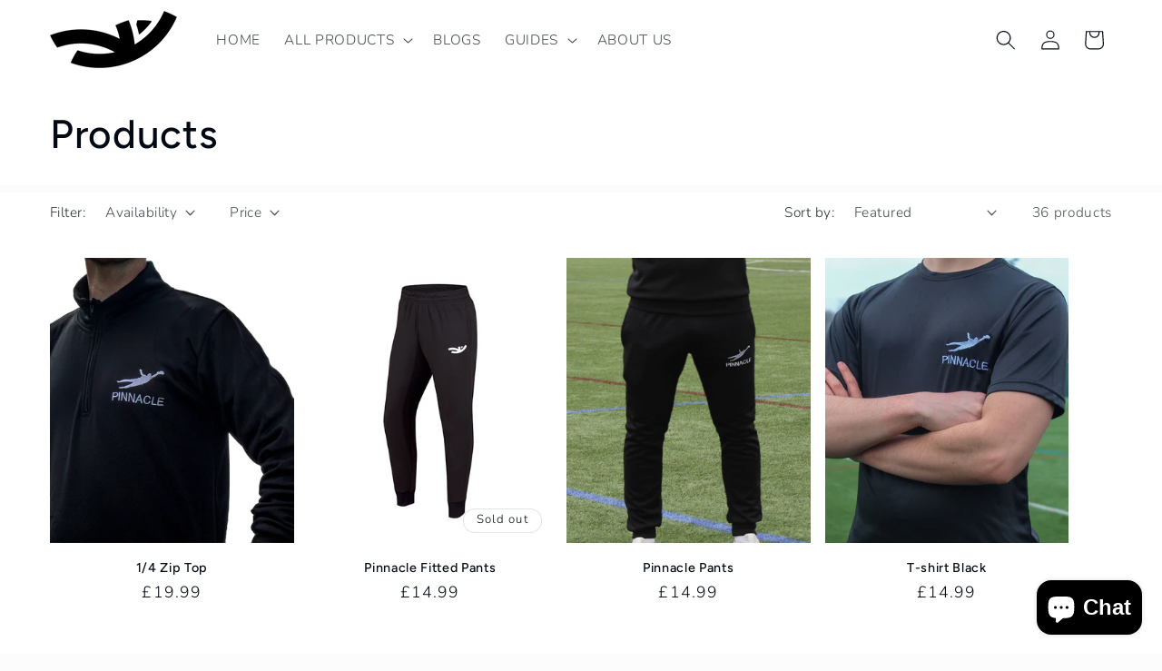

--- FILE ---
content_type: text/javascript;charset=utf-8
request_url: https://assets.cloudlift.app/api/assets/options.js?shop=pinnaclegoalkeeping.myshopify.com
body_size: 12930
content:
window.Cloudlift = window.Cloudlift || {};window.Cloudlift.options = { config: {"app":"options","shop":"pinnaclegoalkeeping.myshopify.com","url":"https://pinnaclegk.com","api":"https://api.cloudlift.app","assets":"https://cdn.jsdelivr.net/gh/cloudlift-app/cdn@0.15.21","mode":"prod","currencyFormats":{"moneyFormat":"£{{amount}}","moneyWithCurrencyFormat":"£{{amount}} GBP"},"resources":["https://cdn.jsdelivr.net/gh/cloudlift-app/cdn@0.15.21/static/app-options.css","https://cdn.jsdelivr.net/gh/cloudlift-app/cdn@0.15.21/static/app-options.js"],"locale":"en","i18n":{"product.options.ai.generated.label":"Generated Images","product.options.text.align.right":"Text align right","product.options.discount.button":"Apply","product.options.discount.invalid":"Enter a valid discount code","product.options.library.button":"Select image","product.options.validity.dateMax":"Please enter a date before {max}","product.options.tabs.next":"Next","product.options.free":"FREE","product.options.ai.loading.generating":"Generating your image...","product.options.ai.removebg.button":"Remove Background","product.options.validity.upload.required":"Please upload a file","product.options.item.modal.title":"Update cart item?","product.options.item.modal.update":"Update","product.options.library.categories.button":"Show categories","product.options.tabs.previous":"Previous","product.options.validity.rangeOverflow":"Max allowed value {max}","product.options.file.link":"\uD83D\uDD17","product.options.ai.edit.placeholder":"Describe how to edit the image...","product.options.ai.update.button":"Update Image","product.options.bundle.hide":"Hide","product.options.text.style.bold":"Text bold","product.options.ai.edit.button":"Edit Image","product.options.validity.patternMismatch":"Please enter text to match: {pattern}","product.options.text.fontSize":"Text size","product.options.library.categories.label":"Categories","product.options.bundle.items":"items","product.options.ai.removebg.removed":"Background Removed","product.options.ai.button.generate":"Generate","product.options.validity.upload.max":"Maximum allowed file size is {max} MB","product.options.validity.rangeUnderflow":"Min allowed value {min}","product.options.text.style.italic":"Text italic","product.options.ai.prompt.placeholder":"Describe the image...","product.options.library.search.empty":"No results found","product.options.text.align.center":"Text center","product.options.ai.loading.editing":"Editing image...","product.options.discount.placeholder":"Discount code","product.options.ai.load_more":"Load More","product.options.validity.valueMissing":"Please enter a value","product.options.validity.tooLong":"Please enter less than {max} characters","product.options.ai.button.edit":"Edit Image","product.options.ai.edit.indicator":"Editing image","product.options.bundle.show":"Show","product.options.library.search.placeholder":"Search images","product.options.validity.selectMax":"Please select at most {max}","product.options.discount.valid":"Discount is applied at checkout","product.options.item.edit":"Edit ⚙️","product.options.item.modal.add":"Add new","product.options.validity.dateMin":"Please enter a date after {min}","product.options.library.images.button":"More images","product.options.validity.tooShort":"Please enter at least {min} characters","product.options.validity.selectMin":"Please select at least {min}","product.options.text.align.left":"Text align left"},"level":1,"version":"0.12.124","setup":true,"themeId":"134929383624","autoPreviewSelector":".product slider-component:not([class*=\"thumb\"]) ul li:first-child","autoGallerySelector":".product media-gallery","locationMode":0,"selector":"","previewLocationMode":0,"previewSelector":"","previewImgParent":1,"previewImgParentSelector":"","itemImgParentSelector":".cart-notification, .cart-item","previewSticky":false,"previewStickyMobile":"overlay","previewStickyMobileSize":25,"priceDraft":true,"priceDraftTitle":"Personalisation for {{ product }}","priceDraftShipping":false,"priceDraftTaxFree":true,"priceDraftRetention":7,"priceProductId":"7718708904136","priceProductHandle":"product-options","priceVariantId":"43240577827016","priceVariantValue":0.01,"checkout":true,"checkoutConfig":{"debug":false,"update":false},"currencyConvert":true,"autoFulfil":false,"priceWeight":false,"extensions":"","theme":{"productPriceObserver":true,"cartTotal":true,"cartItemPriceOptions":true,"cartDiscount":true,"checkoutLog":true,"cartItemEdit":false,"themeGallery":true,"cartCount":true,"productPrice":true,"cartItemPrice":true,"productPriceAll":true},"fonts":[{"name":"Din Condensed","files":{"bold":"https://storage.googleapis.com/cloudlift-app-cloud-prod-assets/pinnaclegoalkeeping/f_D-DINCondensed-Bold.ttf","italic":"https://storage.googleapis.com/cloudlift-app-cloud-prod-assets/pinnaclegoalkeeping/f_D-DIN-Italic.ttf","regular":"https://storage.googleapis.com/cloudlift-app-cloud-prod-assets/pinnaclegoalkeeping/f_D-DINCondensed.ttf","bold_italic":"https://storage.googleapis.com/cloudlift-app-cloud-prod-assets/pinnaclegoalkeeping/f_D-DINCondensed-Bold.ttf"},"type":2},{"name":"Roboto","files":{"bold":"http://fonts.gstatic.com/s/roboto/v20/KFOlCnqEu92Fr1MmWUlvAx05IsDqlA.ttf","italic":"http://fonts.gstatic.com/s/roboto/v20/KFOkCnqEu92Fr1Mu52xPKTM1K9nz.ttf","regular":"http://fonts.gstatic.com/s/roboto/v20/KFOmCnqEu92Fr1Me5WZLCzYlKw.ttf","bold_italic":"http://fonts.gstatic.com/s/roboto/v20/KFOjCnqEu92Fr1Mu51TzBhc9AMX6lJBP.ttf"},"type":1},{"name":"Montserrat","files":{"bold":"http://fonts.gstatic.com/s/montserrat/v15/JTURjIg1_i6t8kCHKm45_dJE7g7J_950vCo.ttf","italic":"http://fonts.gstatic.com/s/montserrat/v15/JTUQjIg1_i6t8kCHKm459WxhziTn89dtpQ.ttf","regular":"http://fonts.gstatic.com/s/montserrat/v15/JTUSjIg1_i6t8kCHKm45xW5rygbi49c.ttf","bold_italic":"http://fonts.gstatic.com/s/montserrat/v15/JTUPjIg1_i6t8kCHKm459WxZcgvD-_xxrCq7qg.ttf"},"type":1},{"name":"Rock Salt","files":{"regular":"http://fonts.gstatic.com/s/rocksalt/v11/MwQ0bhv11fWD6QsAVOZbsEk7hbBWrA.ttf"},"type":1},{"name":"Lato","files":{"bold":"http://fonts.gstatic.com/s/lato/v17/S6u9w4BMUTPHh6UVew-FGC_p9dw.ttf","italic":"http://fonts.gstatic.com/s/lato/v17/S6u8w4BMUTPHjxswWyWrFCbw7A.ttf","regular":"http://fonts.gstatic.com/s/lato/v17/S6uyw4BMUTPHvxk6XweuBCY.ttf","bold_italic":"http://fonts.gstatic.com/s/lato/v17/S6u_w4BMUTPHjxsI5wqPHA3s5dwt7w.ttf"},"type":1},{"name":"Open Sans","files":{"bold":"http://fonts.gstatic.com/s/opensans/v18/mem5YaGs126MiZpBA-UN7rg-VeJoCqeDjg.ttf","italic":"http://fonts.gstatic.com/s/opensans/v18/mem6YaGs126MiZpBA-UFUJ0ef8xkA76a.ttf","regular":"http://fonts.gstatic.com/s/opensans/v18/mem8YaGs126MiZpBA-U1UpcaXcl0Aw.ttf","bold_italic":"http://fonts.gstatic.com/s/opensans/v18/memnYaGs126MiZpBA-UFUKWiUOhsKKKTjrPW.ttf"},"type":1}],"configs":[{"uuid":"cl7vuyrqb27u","styles":{"label-color":"#555","input-color-selected":"#374151","option-font-size":"16px","input-background-color-selected":"#fff","input-background-color":"#fff","label-font-size":"18px","input-text-color":"#374151","input-border-color":"#d1d5db","font-family":"-apple-system, BlinkMacSystemFont, 'Segoe UI', Roboto,\nHelvetica, Arial, sans-serif, 'Apple Color Emoji', 'Segoe UI Emoji',\n'Segoe UI Symbol'","input-color":"#374151","option-margin":"20px","info-icon-color":"#333","option-border-radius":"6px","input-border-color-focus":"#374151"},"theme":"default","css":"#cl7vuyrqb27u .cl-po--wrapper{font-family:-apple-system,BlinkMacSystemFont,'Segoe UI',Roboto,Helvetica,Arial,sans-serif,'Apple Color Emoji','Segoe UI Emoji','Segoe UI Symbol'}#cl7vuyrqb27u .cl-po--label{color:#555;font-size:18px;margin-bottom:5px}#cl7vuyrqb27u .cl-po--info{width:18px;height:18px;background-color:#333}#cl7vuyrqb27u .cl-po--help{color:#637381;font-size:14px}#cl7vuyrqb27u .cl-po--option{color:#374151;margin-bottom:20px;font-size:16px}#cl7vuyrqb27u .cl-po--input{color:#374151;background-color:#fff;font-size:16px;border-width:1px;border-color:#d1d5db;border-radius:6px;box-shadow:rgba(0,0,0,0) 0 0 0 0,rgba(0,0,0,0) 0 0 0 0,rgba(0,0,0,0.05) 0 1px 2px 0}#cl7vuyrqb27u .cl-po--input:focus{outline:2px solid transparent;outline-offset:2px;box-shadow:#fff 0 0 0 0,#374151 0 0 0 1px,rgba(0,0,0,0.05) 0 1px 2px 0;border-color:#374151}#cl7vuyrqb27u .cl-po--swatch{background-color:#fff;border-width:1px;border-color:#d1d5db;border-radius:6px;box-shadow:rgba(0,0,0,0) 0 0 0 0,rgba(0,0,0,0) 0 0 0 0,rgba(0,0,0,0.05) 0 1px 2px 0}#cl7vuyrqb27u .cl-po--input:checked+.cl-po--swatch-button{background-color:#fff;color:#374151}#cl7vuyrqb27u input[type=radio]:checked+.cl-po--swatch,#cl7vuyrqb27u input[type=checkbox]:checked+.cl-po--swatch{outline:2px solid transparent;outline-offset:2px;box-shadow:#fff 0 0 0 0,#374151 0 0 0 1px,rgba(0,0,0,0.05) 0 1px 2px 0;border-color:#374151}#cl7vuyrqb27u input[type=checkbox]:checked.cl-po--input,#cl7vuyrqb27u input[type=radio]:checked.cl-po--input{border-color:transparent;background-color:#374151}#cl7vuyrqb27u .cl-po--option .choices__inner{color:#374151;background-color:#fff;border-width:1px;border-color:#d1d5db;border-radius:6px;box-shadow:rgba(0,0,0,0) 0 0 0 0,rgba(0,0,0,0) 0 0 0 0,rgba(0,0,0,0.05) 0 1px 2px 0}#cl7vuyrqb27u .cl-po--option .choices.is-focused:not(.is-open) .choices__inner{outline:2px solid transparent;outline-offset:2px;box-shadow:#fff 0 0 0 0,#374151 0 0 0 1px,rgba(0,0,0,0.05) 0 1px 2px 0;border-color:#374151}#cl7vuyrqb27u .cl-po--text-editor,#cl7vuyrqb27u .cl-po--collapse.cl-po--edit{--text-editor-color:#374151}#cl7vuyrqb27u .cl-po--text-editor .cl-po--swatch-button.selected{outline:2px solid transparent;outline-offset:2px;box-shadow:#fff 0 0 0 0,#374151 0 0 0 1px,rgba(0,0,0,0.05) 0 1px 2px 0;border-color:#374151;background-color:#fff;--text-editor-color:#374151}#cl7vuyrqb27u .cl-po--collapse.cl-po--edit{border-left:1px solid #d1d5db;border-right:1px solid #d1d5db;border-bottom-color:#d1d5db}#cl7vuyrqb27u .cl-po--collapse.cl-po--edit .cl-po--edit-label{color:#637381}#cl7vuyrqb27u .cl-po--collapse.cl-po--edit:not(.cl-po--open){border-bottom:1px solid #d1d5db;border-bottom-left-radius:6px;border-bottom-right-radius:6px}#cl7vuyrqb27u .cl-po--invalid{border-color:#c44e47}#cl7vuyrqb27u .cl-po--errors{margin-top:10px}#cl7vuyrqb27u .cl-po--error{font-size:16px;font-family:-apple-system,BlinkMacSystemFont,'Segoe UI',Roboto,Helvetica,Arial,sans-serif,'Apple Color Emoji','Segoe UI Emoji','Segoe UI Symbol';color:#fff;background-color:#c44e47;border-color:#b7423b;border-radius:6px}#cl7vuyrqb27u .cl-po--collapse{color:#555;font-size:18px}#cl7vuyrqb27u .cl-po--collapse:before{width:22px;height:22px}#cl7vuyrqb27u .cl-po--panel{border-width:1px;border-color:#d1d5db;border-bottom-left-radius:6px;border-bottom-right-radius:6px;box-shadow:rgba(0,0,0,0) 0 0 0 0,rgba(0,0,0,0) 0 0 0 0,rgba(0,0,0,0.05) 0 1px 2px 0}","variantOption":false,"variantOptions":[],"options":[{"name":"Add Personalisation","type":"button-swatch","label":"Add Personalisation","value":"No","required":false,"conditions":[],"params":{"help":"","validationMsg":"","textHelp":"<b>{used}/{max}</b> only {left} left","pattern":"","labelPriceText":false,"fontFamilies":[],"valuePriceText":true,"placeholder":"","textUsage":false,"info":""},"values":[{"value":"No","text":"No"},{"value":"Yes","text":"Yes","price":3.0}]},{"name":"Text","type":"text","label":"","value":"","required":false,"conditions":[{"data":"options","field":"Add Personalisation","operator":"equals","value":"Yes"}],"params":{"help":"","validationMsg":"","max":15,"pattern":"","placeholder":"","info":""}}],"targetMode":0,"conditionMode":1,"product":{"id":"4491776786568","title":"Pinnacle ELITE Original","handle":"pinnacle-elite-origional","type":"product","quantity":1},"conditions":[],"preview":true,"previewConfig":{"name":"Main","position":1,"export":true,"exportConfig":{"original":true,"originalProperty":"_original","thumbnail":true,"thumbnailProperty":"_preview","thumbnailWidth":500,"thumbnailHeight":500,"crop":false,"cropConfig":{"valid":false}},"width":815,"height":952,"layers":[{"name":"product","type":"product","conditions":[],"params":{"excludeThumbnail":false,"interactive":false,"autoScaleRatio":true,"interactiveBox":false,"excludeOriginal":false,"imgPos":1,"autoCenterV":true,"autoScaleOverlay":false,"autoScale":true,"scaleX":1,"scaleY":1,"refRect":false,"autoScaleMax":true,"x":0,"variant":false,"autoCenterH":true,"y":0,"autoPos":true,"autoRotate":false}},{"name":"Preview","type":"text","conditions":[{"data":"options","field":"Add Personalisation","operator":"equals","value":"Yes"}],"params":{"excludeThumbnail":false,"color":"#d8ff52","fontSizeStep":10,"interactive":true,"autoCenterV":false,"autoScale":true,"refX":318,"scaleX":1,"scaleY":1,"refY":698,"fontFamily":"Din Condensed","refWidth":155,"autoCenterH":false,"text":"","autoPos":true,"autoRotate":false,"textShadow":false,"fontWeight":"normal","editor":{"font":true,"size":true,"align":true,"color":false,"style":true},"textBox":true,"textAlign":"center","autoScaleRatio":true,"letterSpacing":0,"textPattern":false,"interactiveBox":true,"fontStyle":"normal","excludeOriginal":false,"textEditor":true,"autoScaleOverlay":false,"refRect":true,"refHeight":135,"autoScaleMax":true,"x":328,"y":663,"fontSize":40,"lineHeight":1.1,"collapseLabel":"EDIT","optionFont":null,"textVertical":false,"fontSizeFactor":1,"collapse":true,"option":"Text"}}],"gallery":false,"galleryConfig":{"exclude":[],"excludeVariants":false,"hideThumbnails":false,"hideThumbnailsMobile":false,"pagination":false,"paginationMobile":false,"arrows":false,"previewActive":false,"loader":false,"layout":"bottom"},"views":[]}},{"uuid":"cl8jb2rxeo4i","styles":{"label-color":"#555","input-color-selected":"#374151","option-font-size":"16px","input-background-color-selected":"#fff","input-background-color":"#fff","label-font-size":"18px","input-text-color":"#374151","input-border-color":"#d1d5db","font-family":"-apple-system, BlinkMacSystemFont, 'Segoe UI', Roboto,\nHelvetica, Arial, sans-serif, 'Apple Color Emoji', 'Segoe UI Emoji',\n'Segoe UI Symbol'","input-color":"#374151","option-margin":"20px","info-icon-color":"#333","option-border-radius":"6px","input-border-color-focus":"#374151"},"theme":"default","css":"#cl8jb2rxeo4i .cl-po--wrapper{font-family:-apple-system,BlinkMacSystemFont,'Segoe UI',Roboto,Helvetica,Arial,sans-serif,'Apple Color Emoji','Segoe UI Emoji','Segoe UI Symbol'}#cl8jb2rxeo4i .cl-po--label{color:#555;font-size:18px;margin-bottom:5px}#cl8jb2rxeo4i .cl-po--info{width:18px;height:18px;background-color:#333}#cl8jb2rxeo4i .cl-po--help{color:#637381;font-size:14px}#cl8jb2rxeo4i .cl-po--option{color:#374151;margin-bottom:20px;font-size:16px}#cl8jb2rxeo4i .cl-po--input{color:#374151;background-color:#fff;font-size:16px;border-width:1px;border-color:#d1d5db;border-radius:6px;box-shadow:rgba(0,0,0,0) 0 0 0 0,rgba(0,0,0,0) 0 0 0 0,rgba(0,0,0,0.05) 0 1px 2px 0}#cl8jb2rxeo4i .cl-po--input:focus{outline:2px solid transparent;outline-offset:2px;box-shadow:#fff 0 0 0 0,#374151 0 0 0 1px,rgba(0,0,0,0.05) 0 1px 2px 0;border-color:#374151}#cl8jb2rxeo4i .cl-po--swatch{background-color:#fff;border-width:1px;border-color:#d1d5db;border-radius:6px;box-shadow:rgba(0,0,0,0) 0 0 0 0,rgba(0,0,0,0) 0 0 0 0,rgba(0,0,0,0.05) 0 1px 2px 0}#cl8jb2rxeo4i .cl-po--input:checked+.cl-po--swatch-button{background-color:#fff;color:#374151}#cl8jb2rxeo4i input[type=radio]:checked+.cl-po--swatch,#cl8jb2rxeo4i input[type=checkbox]:checked+.cl-po--swatch{outline:2px solid transparent;outline-offset:2px;box-shadow:#fff 0 0 0 0,#374151 0 0 0 1px,rgba(0,0,0,0.05) 0 1px 2px 0;border-color:#374151}#cl8jb2rxeo4i input[type=checkbox]:checked.cl-po--input,#cl8jb2rxeo4i input[type=radio]:checked.cl-po--input{border-color:transparent;background-color:#374151}#cl8jb2rxeo4i .cl-po--option .choices__inner{color:#374151;background-color:#fff;border-width:1px;border-color:#d1d5db;border-radius:6px;box-shadow:rgba(0,0,0,0) 0 0 0 0,rgba(0,0,0,0) 0 0 0 0,rgba(0,0,0,0.05) 0 1px 2px 0}#cl8jb2rxeo4i .cl-po--option .choices.is-focused:not(.is-open) .choices__inner{outline:2px solid transparent;outline-offset:2px;box-shadow:#fff 0 0 0 0,#374151 0 0 0 1px,rgba(0,0,0,0.05) 0 1px 2px 0;border-color:#374151}#cl8jb2rxeo4i .cl-po--text-editor,#cl8jb2rxeo4i .cl-po--collapse.cl-po--edit{--text-editor-color:#374151}#cl8jb2rxeo4i .cl-po--text-editor .cl-po--swatch-button.selected{outline:2px solid transparent;outline-offset:2px;box-shadow:#fff 0 0 0 0,#374151 0 0 0 1px,rgba(0,0,0,0.05) 0 1px 2px 0;border-color:#374151;background-color:#fff;--text-editor-color:#374151}#cl8jb2rxeo4i .cl-po--collapse.cl-po--edit{border-left:1px solid #d1d5db;border-right:1px solid #d1d5db;border-bottom-color:#d1d5db}#cl8jb2rxeo4i .cl-po--collapse.cl-po--edit .cl-po--edit-label{color:#637381}#cl8jb2rxeo4i .cl-po--collapse.cl-po--edit:not(.cl-po--open){border-bottom:1px solid #d1d5db;border-bottom-left-radius:6px;border-bottom-right-radius:6px}#cl8jb2rxeo4i .cl-po--invalid{border-color:#c44e47}#cl8jb2rxeo4i .cl-po--errors{margin-top:10px}#cl8jb2rxeo4i .cl-po--error{font-size:16px;font-family:-apple-system,BlinkMacSystemFont,'Segoe UI',Roboto,Helvetica,Arial,sans-serif,'Apple Color Emoji','Segoe UI Emoji','Segoe UI Symbol';color:#fff;background-color:#c44e47;border-color:#b7423b;border-radius:6px}#cl8jb2rxeo4i .cl-po--collapse{color:#555;font-size:18px}#cl8jb2rxeo4i .cl-po--collapse:before{width:22px;height:22px}#cl8jb2rxeo4i .cl-po--panel{border-width:1px;border-color:#d1d5db;border-bottom-left-radius:6px;border-bottom-right-radius:6px;box-shadow:rgba(0,0,0,0) 0 0 0 0,rgba(0,0,0,0) 0 0 0 0,rgba(0,0,0,0.05) 0 1px 2px 0}","variantOption":false,"variantOptions":[],"options":[{"name":"Add Personalisation","type":"button-swatch","label":"Add Personalisation","value":"No","required":false,"conditions":[],"params":{"grow":false,"validationMsg":"","textHelp":"<b>{used}/{max}</b> only {left} left","pattern":"","labelPriceText":false,"toggle":false,"valuePriceText":true,"textUsage":false,"help":"","priceTemplate":"","labelValueText":false,"valuePriceTooltip":false,"exclude":false,"fontFamilies":[],"placeholder":"","info":"","multiSelect":false},"values":[{"value":"No","text":"No"},{"value":"Yes","text":"Yes","price":3.0}]},{"name":"Text","type":"text","label":"","value":"","required":false,"conditions":[{"data":"options","field":"Add Personalisation","operator":"equals","value":"Yes"}],"params":{"help":"","validationMsg":"","max":15,"pattern":"","placeholder":"","info":""}}],"targetMode":0,"conditionMode":1,"product":{"id":"7328890650824","title":"Pinnacle ELITE Rosa","handle":"pinnacle-elite-apex-coral-rose-quartz-pantone","type":"product","quantity":1},"conditions":[],"preview":true,"previewConfig":{"name":"Main","position":1,"export":true,"exportConfig":{"original":true,"originalProperty":"_original","thumbnail":true,"thumbnailProperty":"_preview","thumbnailWidth":500,"thumbnailHeight":500,"crop":false,"cropConfig":{"valid":false}},"width":815,"height":952,"layers":[{"name":"product","type":"product","conditions":[],"params":{"excludeThumbnail":false,"interactive":false,"autoScaleRatio":true,"interactiveBox":false,"excludeOriginal":false,"imgPos":1,"autoCenterV":true,"autoScaleOverlay":false,"autoScale":true,"scaleX":1,"scaleY":1,"refRect":false,"autoScaleMax":true,"x":0,"variant":false,"autoCenterH":true,"y":0,"autoPos":true,"autoRotate":false}},{"name":"Preview","type":"text","conditions":[{"data":"options","field":"Add Personalisation","operator":"equals","value":"Yes"}],"params":{"excludeThumbnail":false,"fontSizeStep":10,"interactive":true,"autoScale":false,"refX":282,"scaleX":1.0,"interactiveColor":"","scaleY":1.0,"refY":700,"fontFamily":"Din Condensed","text":"","textShadow":false,"fontWeight":"normal","rotatable":false,"textBox":true,"textStroke":false,"textAlign":"center","autoScaleRatio":true,"fontStyle":"normal","excludeOriginal":false,"refRect":true,"refHeight":130.0,"fontSize":40,"optionFont":null,"option":"Text","color":"rgb(247,  139,  187)","textStrokeColor":"","textShadowColor":"","autoCenterV":false,"refWidth":189.0,"autoCenterH":false,"textPath":false,"autoPos":true,"autoRotate":false,"editor":{"font":true,"size":true,"align":true,"color":false,"style":true},"resizable":false,"letterSpacing":0.0,"textPattern":false,"interactiveBox":true,"textEditor":true,"autoScaleOverlay":false,"autoScaleMax":true,"x":328,"y":663,"lineHeight":1.1,"collapseLabel":"EDIT","textVertical":false,"fontSizeFactor":1,"collapse":true}}],"gallery":false,"galleryConfig":{"exclude":[],"excludeVariants":false,"hideThumbnails":false,"hideThumbnailsMobile":false,"pagination":false,"paginationMobile":false,"arrows":false,"previewActive":false,"loader":false,"layout":"bottom"},"views":[]}},{"uuid":"cl1lrws1vmeq","styles":{"label-color":"#555","input-color-selected":"#374151","option-font-size":"16px","input-background-color-selected":"#fff","input-background-color":"#fff","label-font-size":"18px","input-text-color":"#374151","input-border-color":"#d1d5db","font-family":"-apple-system, BlinkMacSystemFont, 'Segoe UI', Roboto,\nHelvetica, Arial, sans-serif, 'Apple Color Emoji', 'Segoe UI Emoji',\n'Segoe UI Symbol'","input-color":"#374151","option-margin":"20px","info-icon-color":"#333","option-border-radius":"6px","input-border-color-focus":"#374151"},"theme":"default","css":"#cl1lrws1vmeq .cl-po--wrapper{font-family:-apple-system,BlinkMacSystemFont,'Segoe UI',Roboto,Helvetica,Arial,sans-serif,'Apple Color Emoji','Segoe UI Emoji','Segoe UI Symbol'}#cl1lrws1vmeq .cl-po--label{color:#555;font-size:18px;margin-bottom:5px}#cl1lrws1vmeq .cl-po--info{width:18px;height:18px;background-color:#333}#cl1lrws1vmeq .cl-po--help{color:#637381;font-size:14px}#cl1lrws1vmeq .cl-po--option{color:#374151;margin-bottom:20px;font-size:16px}#cl1lrws1vmeq .cl-po--input{color:#374151;background-color:#fff;font-size:16px;border-width:1px;border-color:#d1d5db;border-radius:6px;box-shadow:rgba(0,0,0,0) 0 0 0 0,rgba(0,0,0,0) 0 0 0 0,rgba(0,0,0,0.05) 0 1px 2px 0}#cl1lrws1vmeq .cl-po--input:focus{outline:2px solid transparent;outline-offset:2px;box-shadow:#fff 0 0 0 0,#374151 0 0 0 1px,rgba(0,0,0,0.05) 0 1px 2px 0;border-color:#374151}#cl1lrws1vmeq .cl-po--swatch{background-color:#fff;border-width:1px;border-color:#d1d5db;border-radius:6px;box-shadow:rgba(0,0,0,0) 0 0 0 0,rgba(0,0,0,0) 0 0 0 0,rgba(0,0,0,0.05) 0 1px 2px 0}#cl1lrws1vmeq .cl-po--input:checked+.cl-po--swatch-button{background-color:#fff;color:#374151}#cl1lrws1vmeq input[type=radio]:checked+.cl-po--swatch,#cl1lrws1vmeq input[type=checkbox]:checked+.cl-po--swatch{outline:2px solid transparent;outline-offset:2px;box-shadow:#fff 0 0 0 0,#374151 0 0 0 1px,rgba(0,0,0,0.05) 0 1px 2px 0;border-color:#374151}#cl1lrws1vmeq input[type=checkbox]:checked.cl-po--input,#cl1lrws1vmeq input[type=radio]:checked.cl-po--input{border-color:transparent;background-color:#374151}#cl1lrws1vmeq .cl-po--option .choices__inner{color:#374151;background-color:#fff;border-width:1px;border-color:#d1d5db;border-radius:6px;box-shadow:rgba(0,0,0,0) 0 0 0 0,rgba(0,0,0,0) 0 0 0 0,rgba(0,0,0,0.05) 0 1px 2px 0}#cl1lrws1vmeq .cl-po--option .choices.is-focused:not(.is-open) .choices__inner{outline:2px solid transparent;outline-offset:2px;box-shadow:#fff 0 0 0 0,#374151 0 0 0 1px,rgba(0,0,0,0.05) 0 1px 2px 0;border-color:#374151}#cl1lrws1vmeq .cl-po--text-editor,#cl1lrws1vmeq .cl-po--collapse.cl-po--edit{--text-editor-color:#374151}#cl1lrws1vmeq .cl-po--text-editor .cl-po--swatch-button.selected{outline:2px solid transparent;outline-offset:2px;box-shadow:#fff 0 0 0 0,#374151 0 0 0 1px,rgba(0,0,0,0.05) 0 1px 2px 0;border-color:#374151;background-color:#fff;--text-editor-color:#374151}#cl1lrws1vmeq .cl-po--collapse.cl-po--edit{border-left:1px solid #d1d5db;border-right:1px solid #d1d5db;border-bottom-color:#d1d5db}#cl1lrws1vmeq .cl-po--collapse.cl-po--edit .cl-po--edit-label{color:#637381}#cl1lrws1vmeq .cl-po--collapse.cl-po--edit:not(.cl-po--open){border-bottom:1px solid #d1d5db;border-bottom-left-radius:6px;border-bottom-right-radius:6px}#cl1lrws1vmeq .cl-po--invalid{border-color:#c44e47}#cl1lrws1vmeq .cl-po--errors{margin-top:10px}#cl1lrws1vmeq .cl-po--error{font-size:16px;font-family:-apple-system,BlinkMacSystemFont,'Segoe UI',Roboto,Helvetica,Arial,sans-serif,'Apple Color Emoji','Segoe UI Emoji','Segoe UI Symbol';color:#fff;background-color:#c44e47;border-color:#b7423b;border-radius:6px}#cl1lrws1vmeq .cl-po--collapse{color:#555;font-size:18px}#cl1lrws1vmeq .cl-po--collapse:before{width:22px;height:22px}#cl1lrws1vmeq .cl-po--panel{border-width:1px;border-color:#d1d5db;border-bottom-left-radius:6px;border-bottom-right-radius:6px;box-shadow:rgba(0,0,0,0) 0 0 0 0,rgba(0,0,0,0) 0 0 0 0,rgba(0,0,0,0.05) 0 1px 2px 0}","variantOption":false,"variantOptions":[{"name":"Size","type":"select","label":"Size","value":"","required":false,"conditions":[],"params":{"textValueSelect":"","help":"","priceTemplate":"","labelValueText":false,"labelPriceText":false,"exclude":false,"valuePriceText":true,"info":""},"values":[{"value":"6","text":"6"},{"value":"7","text":"7"},{"value":"8","text":"8"},{"value":"9","text":"9"},{"value":"10","text":"10"},{"value":"11","text":"11"}]}],"options":[{"name":"Add Personalisation","type":"button-swatch","label":"Add Personalisation","value":"No","required":false,"conditions":[],"params":{"grow":false,"validationMsg":"","textHelp":"<b>{used}/{max}</b> only {left} left","pattern":"","labelPriceText":false,"toggle":false,"valuePriceText":true,"textUsage":false,"help":"","priceTemplate":"","labelValueText":false,"valuePriceTooltip":false,"exclude":false,"fontFamilies":[],"placeholder":"","info":"","multiSelect":false},"values":[{"value":"No","text":"No"},{"value":"Yes","text":"Yes","price":3.0}]},{"name":"Text","type":"text","label":"","value":"","required":false,"conditions":[{"data":"options","field":"Add Personalisation","operator":"equals","value":"Yes"}],"params":{"help":"","validationMsg":"","priceTemplate":"","max":15,"autocomplete":"","pattern":"","labelPriceText":false,"placeholder":"","info":""}}],"targetMode":0,"conditionMode":1,"product":{"id":"5351755546783","title":"Pinnacle ELITE Aqua","handle":"pinnacle-elite-aqua","type":"product","quantity":1},"conditions":[],"preview":true,"previewConfig":{"name":"Main","position":1,"export":true,"exportConfig":{"original":true,"originalProperty":"_original","thumbnail":true,"thumbnailProperty":"_preview","thumbnailWidth":500,"thumbnailHeight":500,"crop":false,"cropConfig":{"valid":false}},"width":815,"height":952,"layers":[{"name":"product","type":"product","conditions":[{"data":"options","field":"Add Personalisation","operator":"equals","value":"Yes"}],"params":{"excludeThumbnail":false,"rotatable":false,"resizable":false,"interactive":false,"autoScaleRatio":true,"interactiveBox":false,"excludeOriginal":false,"imgPos":5,"autoCenterV":true,"autoScaleOverlay":false,"autoScale":true,"scaleX":1.0,"interactiveColor":"","scaleY":1.0,"refRect":false,"autoScaleMax":true,"x":0,"variant":false,"autoCenterH":true,"y":0,"autoPos":true,"autoRotate":false}},{"name":"Preview","type":"text","conditions":[],"params":{"excludeThumbnail":false,"fontSizeStep":10,"interactive":true,"autoScale":true,"refX":279,"scaleX":1,"interactiveColor":"","scaleY":1,"refY":688,"fontFamily":"Din Condensed","text":"","textShadow":false,"fontWeight":"normal","rotatable":false,"textBox":true,"textStroke":false,"textAlign":"center","autoScaleRatio":true,"fontStyle":"normal","excludeOriginal":false,"refRect":true,"refHeight":131,"fontSize":40,"optionFont":null,"option":"Text","color":"rgb(106,  144,  230)","textStrokeColor":"","textShadowColor":"","autoCenterV":false,"refWidth":208,"autoCenterH":false,"textPath":false,"autoPos":false,"autoRotate":false,"editor":{"font":true,"size":true,"align":true,"color":false,"style":true},"resizable":false,"letterSpacing":0,"textPattern":false,"interactiveBox":true,"textEditor":true,"autoScaleOverlay":false,"autoScaleMax":true,"x":328,"y":663,"lineHeight":1.1,"collapseLabel":"EDIT","textVertical":false,"fontSizeFactor":1,"collapse":true}}],"gallery":false,"galleryConfig":{"exclude":[],"excludeVariants":false,"hideThumbnails":false,"hideThumbnailsMobile":false,"pagination":false,"paginationMobile":false,"arrows":false,"previewActive":false,"loader":false,"layout":"bottom"},"views":[]}},{"uuid":"clt9qspiodmh","styles":{"label-color":"#555","input-color-selected":"#374151","option-font-size":"16px","input-background-color-selected":"#fff","input-background-color":"#fff","label-font-size":"18px","input-text-color":"#374151","input-border-color":"#d1d5db","font-family":"-apple-system, BlinkMacSystemFont, 'Segoe UI', Roboto,\nHelvetica, Arial, sans-serif, 'Apple Color Emoji', 'Segoe UI Emoji',\n'Segoe UI Symbol'","input-color":"#374151","option-margin":"20px","info-icon-color":"#333","option-border-radius":"6px","input-border-color-focus":"#374151"},"theme":"default","css":"#clt9qspiodmh .cl-po--wrapper{font-family:-apple-system,BlinkMacSystemFont,'Segoe UI',Roboto,Helvetica,Arial,sans-serif,'Apple Color Emoji','Segoe UI Emoji','Segoe UI Symbol'}#clt9qspiodmh .cl-po--label{color:#555;font-size:18px;margin-bottom:5px}#clt9qspiodmh .cl-po--info{width:18px;height:18px;background-color:#333}#clt9qspiodmh .cl-po--help{color:#637381;font-size:14px}#clt9qspiodmh .cl-po--option{color:#374151;margin-bottom:20px;font-size:16px}#clt9qspiodmh .cl-po--input{color:#374151;background-color:#fff;font-size:16px;border-width:1px;border-color:#d1d5db;border-radius:6px;box-shadow:rgba(0,0,0,0) 0 0 0 0,rgba(0,0,0,0) 0 0 0 0,rgba(0,0,0,0.05) 0 1px 2px 0}#clt9qspiodmh .cl-po--input:focus{outline:2px solid transparent;outline-offset:2px;box-shadow:#fff 0 0 0 0,#374151 0 0 0 1px,rgba(0,0,0,0.05) 0 1px 2px 0;border-color:#374151}#clt9qspiodmh .cl-po--swatch{background-color:#fff;border-width:1px;border-color:#d1d5db;border-radius:6px;box-shadow:rgba(0,0,0,0) 0 0 0 0,rgba(0,0,0,0) 0 0 0 0,rgba(0,0,0,0.05) 0 1px 2px 0}#clt9qspiodmh .cl-po--input:checked+.cl-po--swatch-button{background-color:#fff;color:#374151}#clt9qspiodmh input[type=radio]:checked+.cl-po--swatch,#clt9qspiodmh input[type=checkbox]:checked+.cl-po--swatch{outline:2px solid transparent;outline-offset:2px;box-shadow:#fff 0 0 0 0,#374151 0 0 0 1px,rgba(0,0,0,0.05) 0 1px 2px 0;border-color:#374151}#clt9qspiodmh input[type=checkbox]:checked.cl-po--input,#clt9qspiodmh input[type=radio]:checked.cl-po--input{border-color:transparent;background-color:#374151}#clt9qspiodmh .cl-po--option .choices__inner{color:#374151;background-color:#fff;border-width:1px;border-color:#d1d5db;border-radius:6px;box-shadow:rgba(0,0,0,0) 0 0 0 0,rgba(0,0,0,0) 0 0 0 0,rgba(0,0,0,0.05) 0 1px 2px 0}#clt9qspiodmh .cl-po--option .choices.is-focused:not(.is-open) .choices__inner{outline:2px solid transparent;outline-offset:2px;box-shadow:#fff 0 0 0 0,#374151 0 0 0 1px,rgba(0,0,0,0.05) 0 1px 2px 0;border-color:#374151}#clt9qspiodmh .cl-po--text-editor,#clt9qspiodmh .cl-po--collapse.cl-po--edit{--text-editor-color:#374151}#clt9qspiodmh .cl-po--text-editor .cl-po--swatch-button.selected{outline:2px solid transparent;outline-offset:2px;box-shadow:#fff 0 0 0 0,#374151 0 0 0 1px,rgba(0,0,0,0.05) 0 1px 2px 0;border-color:#374151;background-color:#fff;--text-editor-color:#374151}#clt9qspiodmh .cl-po--collapse.cl-po--edit{border-left:1px solid #d1d5db;border-right:1px solid #d1d5db;border-bottom-color:#d1d5db}#clt9qspiodmh .cl-po--collapse.cl-po--edit .cl-po--edit-label{color:#637381}#clt9qspiodmh .cl-po--collapse.cl-po--edit:not(.cl-po--open){border-bottom:1px solid #d1d5db;border-bottom-left-radius:6px;border-bottom-right-radius:6px}#clt9qspiodmh .cl-po--invalid{border-color:#c44e47}#clt9qspiodmh .cl-po--errors{margin-top:10px}#clt9qspiodmh .cl-po--error{font-size:16px;font-family:-apple-system,BlinkMacSystemFont,'Segoe UI',Roboto,Helvetica,Arial,sans-serif,'Apple Color Emoji','Segoe UI Emoji','Segoe UI Symbol';color:#fff;background-color:#c44e47;border-color:#b7423b;border-radius:6px}#clt9qspiodmh .cl-po--collapse{color:#555;font-size:18px}#clt9qspiodmh .cl-po--collapse:before{width:22px;height:22px}#clt9qspiodmh .cl-po--panel{border-width:1px;border-color:#d1d5db;border-bottom-left-radius:6px;border-bottom-right-radius:6px;box-shadow:rgba(0,0,0,0) 0 0 0 0,rgba(0,0,0,0) 0 0 0 0,rgba(0,0,0,0.05) 0 1px 2px 0}","variantOption":false,"variantOptions":[],"options":[{"name":"Add Personalisation","type":"button-swatch","label":"Add Personalisation","value":"No","required":false,"conditions":[],"params":{"help":"","validationMsg":"","textHelp":"<b>{used}/{max}</b> only {left} left","pattern":"","labelPriceText":false,"fontFamilies":[],"valuePriceText":true,"placeholder":"","textUsage":false,"info":""},"values":[{"value":"No","text":"No"},{"value":"Yes","text":"Yes","price":3.0}]},{"name":"Text","type":"text","label":"","value":"","required":false,"conditions":[{"data":"options","field":"Add Personalisation","operator":"equals","value":"Yes"}],"params":{"help":"","validationMsg":"","max":15,"pattern":"","placeholder":"","info":""}}],"targetMode":0,"conditionMode":1,"product":{"id":"5351769833631","title":"Pinnacle ELITE Platinum","handle":"pinnacle-elite-platinum","type":"product","quantity":1},"conditions":[],"preview":true,"previewConfig":{"name":"Main","position":1,"export":true,"exportConfig":{"original":true,"originalProperty":"_original","thumbnail":true,"thumbnailProperty":"_preview","thumbnailWidth":500,"thumbnailHeight":500,"crop":false,"cropConfig":{"valid":false}},"width":815,"height":952,"layers":[{"name":"product","type":"product","conditions":[],"params":{"excludeThumbnail":false,"interactive":false,"autoScaleRatio":true,"interactiveBox":false,"excludeOriginal":false,"imgPos":1,"autoCenterV":true,"autoScaleOverlay":false,"autoScale":true,"scaleX":1,"scaleY":1,"refRect":false,"autoScaleMax":true,"x":0,"variant":false,"autoCenterH":true,"y":0,"autoPos":true,"autoRotate":false}},{"name":"Preview","type":"text","conditions":[{"data":"options","field":"Add Personalisation","operator":"equals","value":"Yes"}],"params":{"excludeThumbnail":false,"color":"#000000","fontSizeStep":10,"interactive":true,"autoCenterV":false,"autoScale":false,"refX":263,"scaleX":1,"scaleY":1,"refY":692,"fontFamily":"Din Condensed","refWidth":222,"autoCenterH":false,"text":"","autoPos":true,"autoRotate":false,"textShadow":false,"fontWeight":"normal","editor":{"font":true,"size":true,"align":true,"color":false,"style":true},"textBox":true,"textAlign":"center","autoScaleRatio":true,"letterSpacing":0,"textPattern":false,"interactiveBox":true,"fontStyle":"normal","excludeOriginal":false,"textEditor":true,"autoScaleOverlay":false,"refRect":true,"refHeight":164,"autoScaleMax":true,"x":328,"y":663,"fontSize":40,"lineHeight":1.1,"collapseLabel":"EDIT","optionFont":null,"textVertical":false,"fontSizeFactor":1,"collapse":true,"option":"Text"}}],"gallery":false,"galleryConfig":{"exclude":[],"excludeVariants":false,"hideThumbnails":false,"hideThumbnailsMobile":false,"pagination":false,"paginationMobile":false,"arrows":false,"previewActive":false,"loader":false,"layout":"bottom"},"views":[]}},{"uuid":"clkfirimljc4","styles":{"label-color":"#555","input-color-selected":"#374151","option-font-size":"16px","input-background-color-selected":"#fff","input-background-color":"#fff","label-font-size":"18px","input-text-color":"#374151","input-border-color":"#d1d5db","font-family":"-apple-system, BlinkMacSystemFont, 'Segoe UI', Roboto,\nHelvetica, Arial, sans-serif, 'Apple Color Emoji', 'Segoe UI Emoji',\n'Segoe UI Symbol'","input-color":"#374151","option-margin":"20px","info-icon-color":"#333","option-border-radius":"6px","input-border-color-focus":"#374151"},"theme":"default","css":"#clkfirimljc4 .cl-po--wrapper{font-family:-apple-system,BlinkMacSystemFont,'Segoe UI',Roboto,Helvetica,Arial,sans-serif,'Apple Color Emoji','Segoe UI Emoji','Segoe UI Symbol'}#clkfirimljc4 .cl-po--label{color:#555;font-size:18px;margin-bottom:5px}#clkfirimljc4 .cl-po--info{width:18px;height:18px;background-color:#333}#clkfirimljc4 .cl-po--help{color:#637381;font-size:14px}#clkfirimljc4 .cl-po--option{color:#374151;margin-bottom:20px;font-size:16px}#clkfirimljc4 .cl-po--input{color:#374151;background-color:#fff;font-size:16px;border-width:1px;border-color:#d1d5db;border-radius:6px;box-shadow:rgba(0,0,0,0) 0 0 0 0,rgba(0,0,0,0) 0 0 0 0,rgba(0,0,0,0.05) 0 1px 2px 0}#clkfirimljc4 .cl-po--input:focus{outline:2px solid transparent;outline-offset:2px;box-shadow:#fff 0 0 0 0,#374151 0 0 0 1px,rgba(0,0,0,0.05) 0 1px 2px 0;border-color:#374151}#clkfirimljc4 .cl-po--swatch{background-color:#fff;border-width:1px;border-color:#d1d5db;border-radius:6px;box-shadow:rgba(0,0,0,0) 0 0 0 0,rgba(0,0,0,0) 0 0 0 0,rgba(0,0,0,0.05) 0 1px 2px 0}#clkfirimljc4 .cl-po--input:checked+.cl-po--swatch-button{background-color:#fff;color:#374151}#clkfirimljc4 input[type=radio]:checked+.cl-po--swatch,#clkfirimljc4 input[type=checkbox]:checked+.cl-po--swatch{outline:2px solid transparent;outline-offset:2px;box-shadow:#fff 0 0 0 0,#374151 0 0 0 1px,rgba(0,0,0,0.05) 0 1px 2px 0;border-color:#374151}#clkfirimljc4 input[type=checkbox]:checked.cl-po--input,#clkfirimljc4 input[type=radio]:checked.cl-po--input{border-color:transparent;background-color:#374151}#clkfirimljc4 .cl-po--option .choices__inner{color:#374151;background-color:#fff;border-width:1px;border-color:#d1d5db;border-radius:6px;box-shadow:rgba(0,0,0,0) 0 0 0 0,rgba(0,0,0,0) 0 0 0 0,rgba(0,0,0,0.05) 0 1px 2px 0}#clkfirimljc4 .cl-po--option .choices.is-focused:not(.is-open) .choices__inner{outline:2px solid transparent;outline-offset:2px;box-shadow:#fff 0 0 0 0,#374151 0 0 0 1px,rgba(0,0,0,0.05) 0 1px 2px 0;border-color:#374151}#clkfirimljc4 .cl-po--text-editor,#clkfirimljc4 .cl-po--collapse.cl-po--edit{--text-editor-color:#374151}#clkfirimljc4 .cl-po--text-editor .cl-po--swatch-button.selected{outline:2px solid transparent;outline-offset:2px;box-shadow:#fff 0 0 0 0,#374151 0 0 0 1px,rgba(0,0,0,0.05) 0 1px 2px 0;border-color:#374151;background-color:#fff;--text-editor-color:#374151}#clkfirimljc4 .cl-po--collapse.cl-po--edit{border-left:1px solid #d1d5db;border-right:1px solid #d1d5db;border-bottom-color:#d1d5db}#clkfirimljc4 .cl-po--collapse.cl-po--edit .cl-po--edit-label{color:#637381}#clkfirimljc4 .cl-po--collapse.cl-po--edit:not(.cl-po--open){border-bottom:1px solid #d1d5db;border-bottom-left-radius:6px;border-bottom-right-radius:6px}#clkfirimljc4 .cl-po--invalid{border-color:#c44e47}#clkfirimljc4 .cl-po--errors{margin-top:10px}#clkfirimljc4 .cl-po--error{font-size:16px;font-family:-apple-system,BlinkMacSystemFont,'Segoe UI',Roboto,Helvetica,Arial,sans-serif,'Apple Color Emoji','Segoe UI Emoji','Segoe UI Symbol';color:#fff;background-color:#c44e47;border-color:#b7423b;border-radius:6px}#clkfirimljc4 .cl-po--collapse{color:#555;font-size:18px}#clkfirimljc4 .cl-po--collapse:before{width:22px;height:22px}#clkfirimljc4 .cl-po--panel{border-width:1px;border-color:#d1d5db;border-bottom-left-radius:6px;border-bottom-right-radius:6px;box-shadow:rgba(0,0,0,0) 0 0 0 0,rgba(0,0,0,0) 0 0 0 0,rgba(0,0,0,0.05) 0 1px 2px 0}","variantOption":false,"variantOptions":[],"options":[{"name":"Add Personalisation","type":"button-swatch","label":"Add Personalisation","value":"No","required":false,"conditions":[],"params":{"help":"","validationMsg":"","textHelp":"<b>{used}/{max}</b> only {left} left","pattern":"","labelPriceText":false,"fontFamilies":[],"valuePriceText":true,"placeholder":"","textUsage":false,"info":""},"values":[{"value":"No","text":"No"},{"value":"Yes","text":"Yes","price":3.0}]},{"name":"Text","type":"text","label":"","value":"","required":false,"conditions":[{"data":"options","field":"Add Personalisation","operator":"equals","value":"Yes"}],"params":{"help":"","validationMsg":"","max":15,"pattern":"","placeholder":"","info":""}}],"targetMode":0,"conditionMode":1,"product":{"id":"4491764924552","title":"Pinnacle Academy Shadow","handle":"pinnacle-academy-shadow","type":"product","quantity":1},"conditions":[],"preview":true,"previewConfig":{"name":"Main","position":1,"export":true,"exportConfig":{"original":true,"originalProperty":"_original","thumbnail":true,"thumbnailProperty":"_preview","thumbnailWidth":500,"thumbnailHeight":500,"crop":false,"cropConfig":{"valid":false}},"width":815,"height":952,"layers":[{"name":"product","type":"product","conditions":[],"params":{"excludeThumbnail":false,"interactive":false,"autoScaleRatio":true,"interactiveBox":false,"excludeOriginal":false,"imgPos":1,"autoCenterV":true,"autoScaleOverlay":false,"autoScale":true,"scaleX":1,"scaleY":1,"refRect":false,"autoScaleMax":true,"x":0,"variant":false,"autoCenterH":true,"y":0,"autoPos":true,"autoRotate":false}},{"name":"Preview","type":"text","conditions":[{"data":"options","field":"Add Personalisation","operator":"equals","value":"Yes"}],"params":{"excludeThumbnail":false,"color":"#ffffff","fontSizeStep":10,"interactive":false,"autoCenterV":false,"autoScale":false,"refX":303,"scaleX":1,"scaleY":1,"refY":720,"fontFamily":"Din Condensed","refWidth":218,"autoCenterH":false,"text":"","autoPos":true,"autoRotate":false,"textShadow":false,"fontWeight":"normal","editor":{"font":true,"size":true,"align":true,"color":false,"style":true},"textBox":true,"textAlign":"center","autoScaleRatio":true,"letterSpacing":0,"textPattern":false,"interactiveBox":false,"fontStyle":"normal","excludeOriginal":false,"textEditor":true,"autoScaleOverlay":false,"refRect":true,"refHeight":137,"autoScaleMax":true,"x":328,"y":663,"fontSize":40,"lineHeight":1.1,"collapseLabel":"EDIT","optionFont":null,"textVertical":false,"fontSizeFactor":1,"collapse":true,"option":"Text"}}],"gallery":false,"galleryConfig":{"exclude":[],"excludeVariants":false,"hideThumbnails":false,"hideThumbnailsMobile":false,"pagination":false,"paginationMobile":false,"arrows":false,"previewActive":false,"loader":false,"layout":"bottom"},"views":[]}},{"uuid":"clzkavnocqim","styles":{"label-color":"#555","input-color-selected":"#374151","option-font-size":"16px","input-background-color-selected":"#fff","input-background-color":"#fff","label-font-size":"18px","input-text-color":"#374151","input-border-color":"#d1d5db","font-family":"-apple-system, BlinkMacSystemFont, 'Segoe UI', Roboto,\nHelvetica, Arial, sans-serif, 'Apple Color Emoji', 'Segoe UI Emoji',\n'Segoe UI Symbol'","input-color":"#374151","option-margin":"20px","info-icon-color":"#333","option-border-radius":"6px","input-border-color-focus":"#374151"},"theme":"default","css":"#clzkavnocqim .cl-po--wrapper{font-family:-apple-system,BlinkMacSystemFont,'Segoe UI',Roboto,Helvetica,Arial,sans-serif,'Apple Color Emoji','Segoe UI Emoji','Segoe UI Symbol'}#clzkavnocqim .cl-po--label{color:#555;font-size:18px;margin-bottom:5px}#clzkavnocqim .cl-po--info{width:18px;height:18px;background-color:#333}#clzkavnocqim .cl-po--help{color:#637381;font-size:14px}#clzkavnocqim .cl-po--option{color:#374151;margin-bottom:20px;font-size:16px}#clzkavnocqim .cl-po--input{color:#374151;background-color:#fff;font-size:16px;border-width:1px;border-color:#d1d5db;border-radius:6px;box-shadow:rgba(0,0,0,0) 0 0 0 0,rgba(0,0,0,0) 0 0 0 0,rgba(0,0,0,0.05) 0 1px 2px 0}#clzkavnocqim .cl-po--input:focus{outline:2px solid transparent;outline-offset:2px;box-shadow:#fff 0 0 0 0,#374151 0 0 0 1px,rgba(0,0,0,0.05) 0 1px 2px 0;border-color:#374151}#clzkavnocqim .cl-po--swatch{background-color:#fff;border-width:1px;border-color:#d1d5db;border-radius:6px;box-shadow:rgba(0,0,0,0) 0 0 0 0,rgba(0,0,0,0) 0 0 0 0,rgba(0,0,0,0.05) 0 1px 2px 0}#clzkavnocqim .cl-po--input:checked+.cl-po--swatch-button{background-color:#fff;color:#374151}#clzkavnocqim input[type=radio]:checked+.cl-po--swatch,#clzkavnocqim input[type=checkbox]:checked+.cl-po--swatch{outline:2px solid transparent;outline-offset:2px;box-shadow:#fff 0 0 0 0,#374151 0 0 0 1px,rgba(0,0,0,0.05) 0 1px 2px 0;border-color:#374151}#clzkavnocqim input[type=checkbox]:checked.cl-po--input,#clzkavnocqim input[type=radio]:checked.cl-po--input{border-color:transparent;background-color:#374151}#clzkavnocqim .cl-po--option .choices__inner{color:#374151;background-color:#fff;border-width:1px;border-color:#d1d5db;border-radius:6px;box-shadow:rgba(0,0,0,0) 0 0 0 0,rgba(0,0,0,0) 0 0 0 0,rgba(0,0,0,0.05) 0 1px 2px 0}#clzkavnocqim .cl-po--option .choices.is-focused:not(.is-open) .choices__inner{outline:2px solid transparent;outline-offset:2px;box-shadow:#fff 0 0 0 0,#374151 0 0 0 1px,rgba(0,0,0,0.05) 0 1px 2px 0;border-color:#374151}#clzkavnocqim .cl-po--text-editor,#clzkavnocqim .cl-po--collapse.cl-po--edit{--text-editor-color:#374151}#clzkavnocqim .cl-po--text-editor .cl-po--swatch-button.selected{outline:2px solid transparent;outline-offset:2px;box-shadow:#fff 0 0 0 0,#374151 0 0 0 1px,rgba(0,0,0,0.05) 0 1px 2px 0;border-color:#374151;background-color:#fff;--text-editor-color:#374151}#clzkavnocqim .cl-po--collapse.cl-po--edit{border-left:1px solid #d1d5db;border-right:1px solid #d1d5db;border-bottom-color:#d1d5db}#clzkavnocqim .cl-po--collapse.cl-po--edit .cl-po--edit-label{color:#637381}#clzkavnocqim .cl-po--collapse.cl-po--edit:not(.cl-po--open){border-bottom:1px solid #d1d5db;border-bottom-left-radius:6px;border-bottom-right-radius:6px}#clzkavnocqim .cl-po--invalid{border-color:#c44e47}#clzkavnocqim .cl-po--errors{margin-top:10px}#clzkavnocqim .cl-po--error{font-size:16px;font-family:-apple-system,BlinkMacSystemFont,'Segoe UI',Roboto,Helvetica,Arial,sans-serif,'Apple Color Emoji','Segoe UI Emoji','Segoe UI Symbol';color:#fff;background-color:#c44e47;border-color:#b7423b;border-radius:6px}#clzkavnocqim .cl-po--collapse{color:#555;font-size:18px}#clzkavnocqim .cl-po--collapse:before{width:22px;height:22px}#clzkavnocqim .cl-po--panel{border-width:1px;border-color:#d1d5db;border-bottom-left-radius:6px;border-bottom-right-radius:6px;box-shadow:rgba(0,0,0,0) 0 0 0 0,rgba(0,0,0,0) 0 0 0 0,rgba(0,0,0,0.05) 0 1px 2px 0}","variantOption":false,"variantOptions":[],"options":[{"name":"Add Personalisation","type":"button-swatch","label":"Add Personalisation","value":"No","required":false,"conditions":[],"params":{"help":"","validationMsg":"","textHelp":"<b>{used}/{max}</b> only {left} left","pattern":"","labelPriceText":false,"fontFamilies":[],"valuePriceText":true,"placeholder":"","textUsage":false,"info":""},"values":[{"value":"No","text":"No"},{"value":"Yes","text":"Yes","price":3.0}]},{"name":"Text","type":"text","label":"","value":"","required":false,"conditions":[{"data":"options","field":"Add Personalisation","operator":"equals","value":"Yes"}],"params":{"help":"","validationMsg":"","max":15,"pattern":"","placeholder":"","info":""}}],"targetMode":0,"conditionMode":1,"product":{"id":"4491764826248","title":"Pinnacle Academy Whiteout","handle":"academy-whiteout","type":"product","quantity":1},"conditions":[],"preview":true,"previewConfig":{"name":"Main","position":1,"export":true,"exportConfig":{"original":true,"originalProperty":"_original","thumbnail":true,"thumbnailProperty":"_preview","thumbnailWidth":500,"thumbnailHeight":500,"crop":false,"cropConfig":{"valid":false}},"width":815,"height":952,"layers":[{"name":"product","type":"product","conditions":[],"params":{"excludeThumbnail":false,"interactive":false,"autoScaleRatio":true,"interactiveBox":false,"excludeOriginal":false,"imgPos":1,"autoCenterV":true,"autoScaleOverlay":false,"autoScale":true,"scaleX":1,"scaleY":1,"refRect":false,"autoScaleMax":true,"x":0,"variant":false,"autoCenterH":true,"y":0,"autoPos":true,"autoRotate":false}},{"name":"Preview","type":"text","conditions":[{"data":"options","field":"Add Personalisation","operator":"equals","value":"Yes"}],"params":{"excludeThumbnail":false,"color":"#000000","fontSizeStep":10,"interactive":false,"autoCenterV":false,"autoScale":false,"refX":277,"scaleX":1,"scaleY":1,"refY":648,"fontFamily":"Din Condensed","refWidth":208,"autoCenterH":false,"text":"","autoPos":true,"autoRotate":false,"textShadow":false,"fontWeight":"normal","editor":{"font":true,"size":true,"align":true,"color":false,"style":true},"textBox":true,"textAlign":"center","autoScaleRatio":true,"letterSpacing":0,"textPattern":false,"interactiveBox":false,"fontStyle":"normal","excludeOriginal":false,"textEditor":true,"autoScaleOverlay":false,"refRect":true,"refHeight":137,"autoScaleMax":true,"x":328,"y":663,"fontSize":40,"lineHeight":1.1,"collapseLabel":"EDIT","optionFont":null,"textVertical":false,"fontSizeFactor":1,"collapse":true,"option":"Text"}}],"gallery":false,"galleryConfig":{"exclude":[],"excludeVariants":false,"hideThumbnails":false,"hideThumbnailsMobile":false,"pagination":false,"paginationMobile":false,"arrows":false,"previewActive":false,"loader":false,"layout":"bottom"},"views":[]}},{"uuid":"cl7v4ohjgibh","styles":{"label-color":"#000000","input-color-selected":"#000000","option-font-size":"12px","input-background-color-selected":"#fff","input-background-color":"#fff","label-font-size":"12px","input-text-color":"#374151","input-border-color":"#000000","font-family":"-apple-system, BlinkMacSystemFont, 'Segoe UI', Roboto,\nHelvetica, Arial, sans-serif, 'Apple Color Emoji', 'Segoe UI Emoji',\n'Segoe UI Symbol'","input-color":"#000000","option-margin":"20px","info-icon-color":"#333","option-border-radius":"2px","input-border-color-focus":"#000000"},"theme":"default","css":"#cl7v4ohjgibh .cl-po--wrapper{font-family:-apple-system,BlinkMacSystemFont,'Segoe UI',Roboto,Helvetica,Arial,sans-serif,'Apple Color Emoji','Segoe UI Emoji','Segoe UI Symbol'}#cl7v4ohjgibh .cl-po--label{color:#000;font-size:12px;margin-bottom:5px}#cl7v4ohjgibh .cl-po--info{width:12px;height:12px;background-color:#333}#cl7v4ohjgibh .cl-po--help{color:#637381;font-size:12px}#cl7v4ohjgibh .cl-po--option{color:#000;margin-bottom:20px;font-size:12px}#cl7v4ohjgibh .cl-po--input{color:#374151;background-color:#fff;font-size:12px;border-width:1px;border-color:#000;border-radius:2px;box-shadow:rgba(0,0,0,0) 0 0 0 0,rgba(0,0,0,0) 0 0 0 0,rgba(0,0,0,0.05) 0 1px 2px 0}#cl7v4ohjgibh .cl-po--input:focus{outline:2px solid transparent;outline-offset:2px;box-shadow:#fff 0 0 0 0,#000 0 0 0 1px,rgba(0,0,0,0.05) 0 1px 2px 0;border-color:#000}#cl7v4ohjgibh .cl-po--input.cl-po--invalid:focus{box-shadow:#fff 0 0 0 0,#c44e47 0 0 0 1px,rgba(0,0,0,0.05) 0 1px 2px 0;border-color:#c44e47}#cl7v4ohjgibh .cl-po--swatch{background-color:#fff;border-width:1px;border-color:#000;border-radius:2px;box-shadow:rgba(0,0,0,0) 0 0 0 0,rgba(0,0,0,0) 0 0 0 0,rgba(0,0,0,0.05) 0 1px 2px 0}#cl7v4ohjgibh .cl-po--input:checked+.cl-po--swatch-button{background-color:#fff;color:#000}#cl7v4ohjgibh input[type=radio]:checked+.cl-po--swatch,#cl7v4ohjgibh input[type=checkbox]:checked+.cl-po--swatch{outline:2px solid transparent;outline-offset:2px;box-shadow:#fff 0 0 0 0,#000 0 0 0 1px,rgba(0,0,0,0.05) 0 1px 2px 0;border-color:#000}#cl7v4ohjgibh input[type=checkbox]:checked.cl-po--input,#cl7v4ohjgibh input[type=radio]:checked.cl-po--input{border-color:transparent;background-color:#000}#cl7v4ohjgibh .cl-po--option .choices__inner{color:#374151;background-color:#fff;border-width:1px;border-color:#000;border-radius:2px;box-shadow:rgba(0,0,0,0) 0 0 0 0,rgba(0,0,0,0) 0 0 0 0,rgba(0,0,0,0.05) 0 1px 2px 0}#cl7v4ohjgibh .cl-po--option .choices.is-focused:not(.is-open) .choices__inner{outline:2px solid transparent;outline-offset:2px;box-shadow:#fff 0 0 0 0,#000 0 0 0 1px,rgba(0,0,0,0.05) 0 1px 2px 0;border-color:#000}#cl7v4ohjgibh .cl-po--option .choices__list--multiple .choices__item{color:#374151;background-color:#fff;border-radius:2px;border:1px solid #000}#cl7v4ohjgibh .cl-po--option .choices__list--multiple .choices__item.is-highlighted{color:#374151;background-color:#fff;border:1px solid #000}#cl7v4ohjgibh .cl-po--option .choices[data-type*=select-multiple] .choices__button{color:#374151;border-left:1px solid #000}#cl7v4ohjgibh .cl-po--text-editor,#cl7v4ohjgibh .cl-po--collapse.cl-po--edit{--text-editor-color:#000}#cl7v4ohjgibh .cl-po--text-editor .cl-po--swatch-button.selected{outline:2px solid transparent;outline-offset:2px;box-shadow:#fff 0 0 0 0,#000 0 0 0 1px,rgba(0,0,0,0.05) 0 1px 2px 0;border-color:#000;background-color:#fff;--text-editor-color:#000}#cl7v4ohjgibh .cl-po--collapse.cl-po--edit{border-left:1px solid #000;border-right:1px solid #000;border-bottom-color:#000}#cl7v4ohjgibh .cl-po--collapse.cl-po--edit .cl-po--edit-label{color:#637381}#cl7v4ohjgibh .cl-po--collapse.cl-po--edit:not(.cl-po--open){border-bottom:1px solid #000;border-bottom-left-radius:2px;border-bottom-right-radius:2px}#cl7v4ohjgibh .cl-po--invalid{border-color:#c44e47}#cl7v4ohjgibh .cl-po--errors{margin-top:10px}#cl7v4ohjgibh .cl-po--error{font-size:10px;font-family:-apple-system,BlinkMacSystemFont,'Segoe UI',Roboto,Helvetica,Arial,sans-serif,'Apple Color Emoji','Segoe UI Emoji','Segoe UI Symbol';color:#fff;background-color:#c44e47;border-color:#b7423b;border-radius:2px}#cl7v4ohjgibh .cl-po--collapse{color:#000;font-size:12px}#cl7v4ohjgibh .cl-po--collapse:before{width:16px;height:16px}#cl7v4ohjgibh .cl-po--panel{border-width:1px;border-color:#000;border-bottom-left-radius:2px;border-bottom-right-radius:2px;box-shadow:rgba(0,0,0,0) 0 0 0 0,rgba(0,0,0,0) 0 0 0 0,rgba(0,0,0,0.05) 0 1px 2px 0}","variantOption":false,"variantOptions":[],"options":[{"name":"Add Personalisation","type":"text","label":"Add Personalisation","value":"","required":false,"conditions":[],"params":{"help":"","validationMsg":"Your Name","priceTemplate":"+ £3.00","textClean":"","autocomplete":"","pattern":"","labelPriceText":true,"placeholder":"Your Name and Number","info":"Customise your gloves with your name, number or a special message. "},"values":[{"price":3.0,"priceText":true,"priceType":1}]},{"name":"Add Flag","type":"img-swatch","label":"Add Flag","value":"","required":false,"conditions":[],"params":{"imgTooltip":false,"grow":true,"validationMsg":"","shape":"rect","autocomplete":"","pattern":"","labelPriceText":true,"toggle":true,"valuePriceText":true,"help":"","imgText":false,"size":"small","priceTemplate":"","labelValueText":false,"placeholder":"","items":8,"info":"Add a country flag to your gloves for the ultimate personalised look.","multiSelect":false},"values":[{"value":"ENGLAND","text":"ENGLAND","img":"https://cdn.shopify.com/s/files/1/0310/4155/2520/files/a_MlPf_gb-eng.svg","price":5.0},{"value":"SCOTLAND","text":"SCOTLAND","img":"https://cdn.shopify.com/s/files/1/0310/4155/2520/files/a_jc0Z_gb-sct.svg","price":5.0},{"value":"WALES","text":"WALES","img":"https://cdn.shopify.com/s/files/1/0310/4155/2520/files/a_doHk_gb-wls.svg","price":5.0},{"value":"NORTHERN IRELAND","text":"NORTHERN IRELAND","img":"https://cdn.shopify.com/s/files/1/0310/4155/2520/files/a_fwCG_gb-nir.svg","price":5.0},{"value":"REPUBLIC OF IRELAND","text":"REPUBLIC OF IRELAND ","img":"https://cdn.shopify.com/s/files/1/0310/4155/2520/files/a_8uwM_ie.svg","price":5.0},{"value":"USA","text":"USA","img":"https://cdn.shopify.com/s/files/1/0310/4155/2520/files/a_vAdN_us.svg","price":5.0},{"value":"ITALY","text":"ITALY","img":"https://cdn.shopify.com/s/files/1/0310/4155/2520/files/a_iMZS_it.svg","price":5.0},{"value":"FRANCE","text":"FRANCE","img":"https://cdn.shopify.com/s/files/1/0310/4155/2520/files/a_IFZ2_fr.svg","price":5.0},{"value":"CANADA","text":"CANADA","img":"https://cdn.shopify.com/s/files/1/0310/4155/2520/files/a_mEiE_ca.svg","price":5.0},{"value":"GREAT BRITAIN","text":"GREAT BRITAIN","img":"https://cdn.shopify.com/s/files/1/0310/4155/2520/files/a_D5Gd_gb.svg","price":5.0},{"value":"PORTUGAL","text":"PORTUGAL","img":"https://cdn.shopify.com/s/files/1/0310/4155/2520/files/a_Qr1v_pt.svg","price":5.0},{"value":"GERMANY","text":"GERMANY","img":"https://cdn.shopify.com/s/files/1/0310/4155/2520/files/a_g8w0_de.svg","price":5.0},{"value":"SPAIN","text":"SPAIN","img":"https://cdn.shopify.com/s/files/1/0310/4155/2520/files/a_7p8g_es.svg","price":5.0},{"value":"GREECE","text":"GREECE","img":"https://cdn.shopify.com/s/files/1/0310/4155/2520/files/a_zF1f_gr.svg","price":5.0},{"value":"BELGIUM","text":"BELGIUM","img":"https://cdn.shopify.com/s/files/1/0310/4155/2520/files/a_Bdut_be.svg","price":5.0},{"value":"SWEDEN","text":"SWEDEN","img":"https://cdn.shopify.com/s/files/1/0310/4155/2520/files/a_vtgb_Flag_of_Sweden.svg","price":5.0},{"value":"NORWAY","text":"NORWAY","img":"https://cdn.shopify.com/s/files/1/0310/4155/2520/files/a_vs7i_no.svg","price":5.0},{"value":"DENMARK","text":"DENMARK","img":"https://cdn.shopify.com/s/files/1/0310/4155/2520/files/a_Dwbz_dk.svg","price":5.0},{"value":"POLAND","text":"POLAND","img":"https://cdn.shopify.com/s/files/1/0310/4155/2520/files/a_d7Ss_pl.svg","price":5.0},{"value":"CZECH REPUBLIC","text":"CZECH REPUBLIC","img":"https://cdn.shopify.com/s/files/1/0310/4155/2520/files/a_VAsS_cz.svg","price":5.0},{"value":"JAMAICA","text":"JAMAICA","img":"https://cdn.shopify.com/s/files/1/0310/4155/2520/files/a_VnqT_jm.svg","price":5.0},{"value":"BRAZIL","text":"BRAZIL","img":"https://cdn.shopify.com/s/files/1/0310/4155/2520/files/a_eeq3_br.svg","price":5.0},{"value":"MEXICO","text":"MEXICO","img":"https://cdn.shopify.com/s/files/1/0310/4155/2520/files/a_iSX0_mx.svg","price":5.0},{"value":"OTHER FLAG","text":"OTHER FLAG","img":"https://cdn.shopify.com/s/files/1/0310/4155/2520/files/a_UIa6_200px-Question_mark__black_.svg_a66c60f4-f180-41c6-a43d-d5735a1f5962.png","price":5.0}]}],"targetMode":0,"conditionMode":1,"product":{"id":"6118365266120","title":"Pinnacle PRO Camo White","handle":"pinnacle-pro-camo-white","type":"product","quantity":1},"conditions":[],"preview":true,"previewConfig":{"name":"Main","position":1,"export":true,"exportConfig":{"original":true,"originalProperty":"_original","thumbnail":true,"thumbnailProperty":"_preview","thumbnailWidth":500,"thumbnailHeight":500,"crop":false,"cropConfig":{"valid":false}},"width":815,"height":952,"layers":[{"name":"product","type":"product","conditions":[],"params":{"excludeThumbnail":false,"rotatable":false,"resizable":false,"interactive":false,"autoScaleRatio":true,"interactiveBox":false,"excludeOriginal":false,"imgPos":1,"autoCenterV":true,"autoScaleOverlay":false,"autoScale":true,"scaleX":1,"interactiveColor":"","scaleY":1,"refRect":false,"autoScaleMax":true,"x":0,"variant":false,"autoCenterH":true,"y":0,"autoPos":true,"autoRotate":false}},{"name":"Preview","type":"text","conditions":[],"params":{"excludeThumbnail":false,"fontSizeStep":10,"interactive":true,"autoScale":false,"refX":288,"scaleX":1,"interactiveColor":"","scaleY":1,"refY":679,"fontFamily":"Din Condensed","text":"","textShadow":false,"fontWeight":"normal","rotatable":false,"textBox":true,"textStroke":false,"textAlign":"center","autoScaleRatio":true,"fontStyle":"normal","excludeOriginal":false,"refRect":true,"refHeight":153,"fontSize":40,"optionFont":null,"option":"Add Personalisation","color":"#000000","textStrokeColor":"","textShadowColor":"","autoCenterV":false,"refWidth":197,"autoCenterH":false,"textPath":false,"autoPos":true,"autoRotate":false,"editor":{"font":true,"size":true,"align":true,"color":true,"style":true},"resizable":false,"letterSpacing":0,"textPattern":false,"interactiveBox":false,"textEditor":true,"autoScaleOverlay":false,"refAngle":0,"autoScaleMax":true,"x":328,"y":663,"lineHeight":1.1,"collapseLabel":"EDIT","textVertical":false,"fontSizeFactor":1,"collapse":true}},{"name":"USA Flag","type":"overlay","conditions":[{"data":"options","field":"Add Flag","operator":"equals","value":"USA"}],"params":{"excludeThumbnail":false,"color":"","interactive":false,"autoCenterV":true,"autoScale":true,"refX":354,"scaleX":1,"interactiveColor":"","scaleY":1,"refY":759,"refWidth":96,"autoCenterH":true,"autoPos":true,"autoRotate":false,"rotatable":false,"resizable":false,"autoScaleRatio":true,"interactiveBox":false,"excludeOriginal":false,"url":"https://cdn.shopify.com/s/files/1/0310/4155/2520/files/a_3MEs_us.svg","autoScaleOverlay":false,"refAngle":0,"refRect":true,"refHeight":60,"autoScaleMax":true,"x":0,"y":0}},{"name":"ENG Flag","type":"overlay","conditions":[{"data":"options","field":"Add Flag","operator":"equals","value":"ENGLAND"}],"params":{"excludeThumbnail":false,"color":"","interactive":false,"autoCenterV":true,"autoScale":true,"refX":350,"scaleX":1,"interactiveColor":"","scaleY":1,"refY":754,"refWidth":96,"autoCenterH":true,"autoPos":true,"autoRotate":false,"rotatable":false,"resizable":false,"autoScaleRatio":true,"interactiveBox":false,"excludeOriginal":false,"url":"https://cdn.shopify.com/s/files/1/0310/4155/2520/files/a_DfSr_gb-eng.svg","autoScaleOverlay":false,"refAngle":0,"refRect":true,"refHeight":60,"autoScaleMax":true,"x":0,"y":0}},{"name":"ITA FLAG","type":"overlay","conditions":[{"data":"options","field":"Add Flag","operator":"equals","value":"ITALY"}],"params":{"excludeThumbnail":false,"color":"","interactive":false,"autoCenterV":true,"autoScale":true,"refX":354,"scaleX":1,"interactiveColor":"","scaleY":1,"refY":755,"refWidth":96,"autoCenterH":true,"autoPos":true,"autoRotate":false,"rotatable":false,"resizable":false,"autoScaleRatio":true,"interactiveBox":false,"excludeOriginal":false,"url":"https://cdn.shopify.com/s/files/1/0310/4155/2520/files/a_26wT_it.svg","autoScaleOverlay":false,"refAngle":0,"refRect":true,"refHeight":60,"autoScaleMax":true,"x":0,"y":0}},{"name":"SCOTLAND FLAG","type":"overlay","conditions":[{"data":"options","field":"Add Flag","operator":"equals","value":"SCOTLAND"}],"params":{"excludeThumbnail":false,"color":"","interactive":false,"autoCenterV":true,"autoScale":true,"refX":367,"scaleX":1,"interactiveColor":"","scaleY":1,"refY":742,"refWidth":96,"autoCenterH":true,"autoPos":true,"autoRotate":false,"rotatable":false,"resizable":false,"autoScaleRatio":true,"interactiveBox":false,"excludeOriginal":false,"url":"https://cdn.shopify.com/s/files/1/0310/4155/2520/files/a_lVHS_Flag_of_Scotland.svg_b456ca3b-75c4-4a4e-bcbb-6a7c8ed3aa57.png","autoScaleOverlay":false,"refAngle":0,"refRect":true,"refHeight":60,"autoScaleMax":true,"x":0,"y":0}},{"name":"NORTHERN IRELAND","type":"overlay","conditions":[{"data":"options","field":"Add Flag","operator":"equals","value":"NORTHERN IRELAND"}],"params":{"excludeThumbnail":false,"color":"","interactive":false,"autoCenterV":true,"autoScale":true,"refX":354,"scaleX":1,"interactiveColor":"","scaleY":1,"refY":757,"refWidth":96,"autoCenterH":true,"autoPos":true,"autoRotate":false,"rotatable":false,"resizable":false,"autoScaleRatio":true,"interactiveBox":false,"excludeOriginal":false,"url":"https://cdn.shopify.com/s/files/1/0310/4155/2520/files/a_beuF_gb-nir.svg","autoScaleOverlay":false,"refAngle":0,"refRect":true,"refHeight":60,"autoScaleMax":true,"x":0,"y":0}},{"name":"WALES FLAG","type":"overlay","conditions":[{"data":"options","field":"Add Flag","operator":"equals","value":"WALES"}],"params":{"excludeThumbnail":false,"color":"","interactive":false,"autoCenterV":true,"autoScale":true,"refX":351,"scaleX":1,"interactiveColor":"","scaleY":1,"refY":757,"refWidth":96,"autoCenterH":true,"autoPos":true,"autoRotate":false,"rotatable":false,"resizable":false,"autoScaleRatio":true,"interactiveBox":false,"excludeOriginal":false,"url":"https://cdn.shopify.com/s/files/1/0310/4155/2520/files/a_yFHH_gb-wls.svg","autoScaleOverlay":false,"refAngle":0,"refRect":true,"refHeight":60,"autoScaleMax":true,"x":0,"y":0}},{"name":"Republic OF IRELAND","type":"overlay","conditions":[{"data":"options","field":"Add Flag","operator":"equals","value":"REPUBLIC OF IRELAND"}],"params":{"excludeThumbnail":false,"color":"","interactive":false,"autoCenterV":true,"autoScale":true,"refX":351,"scaleX":1,"interactiveColor":"","scaleY":1,"refY":756,"refWidth":96,"autoCenterH":true,"autoPos":true,"autoRotate":false,"rotatable":false,"resizable":false,"autoScaleRatio":true,"interactiveBox":false,"excludeOriginal":false,"url":"https://cdn.shopify.com/s/files/1/0310/4155/2520/files/a_8yY3_ie.svg","autoScaleOverlay":false,"refAngle":0,"refRect":true,"refHeight":60,"autoScaleMax":true,"x":0,"y":0}},{"name":"FRANCE FLAG","type":"overlay","conditions":[{"data":"options","field":"Add Flag","operator":"equals","value":"FRANCE"}],"params":{"excludeThumbnail":false,"color":"","interactive":false,"autoCenterV":true,"autoScale":true,"refX":352,"scaleX":1,"interactiveColor":"","scaleY":1,"refY":755,"refWidth":96,"autoCenterH":true,"autoPos":true,"autoRotate":false,"rotatable":false,"resizable":false,"autoScaleRatio":true,"interactiveBox":false,"excludeOriginal":false,"url":"https://cdn.shopify.com/s/files/1/0310/4155/2520/files/a_91SE_fr.svg","autoScaleOverlay":false,"refAngle":0,"refRect":true,"refHeight":60,"autoScaleMax":true,"x":0,"y":0}},{"name":"NORWAY FLAG","type":"overlay","conditions":[{"data":"options","field":"Add Flag","operator":"equals","value":"NORWAY"}],"params":{"excludeThumbnail":false,"color":"","interactive":false,"autoCenterV":true,"autoScale":true,"refX":353,"scaleX":1,"interactiveColor":"","scaleY":1,"refY":751,"refWidth":96,"autoCenterH":true,"autoPos":true,"autoRotate":false,"rotatable":false,"resizable":false,"autoScaleRatio":true,"interactiveBox":false,"excludeOriginal":false,"url":"https://cdn.shopify.com/s/files/1/0310/4155/2520/files/a_RspO_no.svg","autoScaleOverlay":false,"refAngle":0,"refRect":true,"refHeight":60,"autoScaleMax":true,"x":0,"y":0}},{"name":"UK Flag","type":"overlay","conditions":[{"data":"options","field":"Add Flag","operator":"equals","value":"GREAT BRITAIN"}],"params":{"excludeThumbnail":false,"color":"","interactive":false,"autoCenterV":true,"autoScale":true,"refX":350,"scaleX":1,"interactiveColor":"","scaleY":1,"refY":761,"refWidth":96,"autoCenterH":true,"autoPos":true,"autoRotate":false,"rotatable":false,"resizable":false,"autoScaleRatio":true,"interactiveBox":false,"excludeOriginal":false,"url":"https://cdn.shopify.com/s/files/1/0310/4155/2520/files/a_2yNI_gb.svg","autoScaleOverlay":false,"refAngle":0,"refRect":true,"refHeight":60,"autoScaleMax":true,"x":0,"y":0}},{"name":"PORTUGAL FLAG","type":"overlay","conditions":[{"data":"options","field":"Add Flag","operator":"equals","value":"PORTUGAL"}],"params":{"excludeThumbnail":false,"color":"","interactive":false,"autoCenterV":true,"autoScale":true,"refX":347,"scaleX":1,"interactiveColor":"","scaleY":1,"refY":760,"refWidth":96,"autoCenterH":true,"autoPos":true,"autoRotate":false,"rotatable":false,"resizable":false,"autoScaleRatio":true,"interactiveBox":false,"excludeOriginal":false,"url":"https://cdn.shopify.com/s/files/1/0310/4155/2520/files/a_Zt6z_pt.svg","autoScaleOverlay":false,"refAngle":0,"refRect":true,"refHeight":60,"autoScaleMax":true,"x":0,"y":0}},{"name":"SWEDEN FLAG","type":"overlay","conditions":[{"data":"options","field":"Add Flag","operator":"equals","value":"SWEDEN"}],"params":{"excludeThumbnail":false,"color":"","interactive":false,"autoCenterV":true,"autoScale":true,"refX":348,"scaleX":1,"interactiveColor":"","scaleY":1,"refY":760,"refWidth":96,"autoCenterH":true,"autoPos":true,"autoRotate":false,"rotatable":false,"resizable":false,"autoScaleRatio":true,"interactiveBox":false,"excludeOriginal":false,"url":"https://cdn.shopify.com/s/files/1/0310/4155/2520/files/a_BkYF_se.svg","autoScaleOverlay":false,"refAngle":0,"refRect":true,"refHeight":60,"autoScaleMax":true,"x":0,"y":0}},{"name":"DENMARK FLAG","type":"overlay","conditions":[{"data":"options","field":"Add Flag","operator":"equals","value":"DENMARK"}],"params":{"excludeThumbnail":false,"color":"","interactive":false,"autoCenterV":true,"autoScale":true,"refX":344,"scaleX":1,"interactiveColor":"","scaleY":1,"refY":759,"refWidth":96,"autoCenterH":true,"autoPos":true,"autoRotate":false,"rotatable":false,"resizable":false,"autoScaleRatio":true,"interactiveBox":false,"excludeOriginal":false,"url":"https://cdn.shopify.com/s/files/1/0310/4155/2520/files/a_LqOE_dk.svg","autoScaleOverlay":false,"refAngle":0,"refRect":true,"refHeight":60,"autoScaleMax":true,"x":0,"y":0}},{"name":"CANADA FLAG","type":"overlay","conditions":[{"data":"options","field":"Add Flag","operator":"equals","value":"CANADA"}],"params":{"excludeThumbnail":false,"color":"","interactive":false,"autoCenterV":true,"autoScale":true,"refX":345,"scaleX":1,"interactiveColor":"","scaleY":1,"refY":760,"refWidth":96,"autoCenterH":true,"autoPos":true,"autoRotate":false,"rotatable":false,"resizable":false,"autoScaleRatio":true,"interactiveBox":false,"excludeOriginal":false,"url":"https://cdn.shopify.com/s/files/1/0310/4155/2520/files/a_ZAw9_ca.svg","autoScaleOverlay":false,"refAngle":0,"refRect":true,"refHeight":60,"autoScaleMax":true,"x":0,"y":0}},{"name":"GERMANY FLAG","type":"overlay","conditions":[{"data":"options","field":"Add Flag","operator":"equals","value":"GERMANY"}],"params":{"excludeThumbnail":false,"color":"","interactive":false,"autoCenterV":true,"autoScale":true,"refX":346,"scaleX":1,"interactiveColor":"","scaleY":1,"refY":754,"refWidth":96,"autoCenterH":true,"autoPos":true,"autoRotate":false,"rotatable":false,"resizable":false,"autoScaleRatio":true,"interactiveBox":false,"excludeOriginal":false,"url":"https://cdn.shopify.com/s/files/1/0310/4155/2520/files/a_SogB_de.svg","autoScaleOverlay":false,"refAngle":0,"refRect":true,"refHeight":60,"autoScaleMax":true,"x":0,"y":0}},{"name":"CZECH REPUBLIC FLAG","type":"overlay","conditions":[{"data":"options","field":"Add Flag","operator":"equals","value":"CZECH REPUBLIC"}],"params":{"excludeThumbnail":false,"color":"","interactive":false,"autoCenterV":true,"autoScale":true,"refX":349,"scaleX":1,"interactiveColor":"","scaleY":1,"refY":760,"refWidth":96,"autoCenterH":true,"autoPos":true,"autoRotate":false,"rotatable":false,"resizable":false,"autoScaleRatio":true,"interactiveBox":false,"excludeOriginal":false,"url":"https://cdn.shopify.com/s/files/1/0310/4155/2520/files/a_C6E8_cz.svg","autoScaleOverlay":false,"refAngle":0,"refRect":true,"refHeight":60,"autoScaleMax":true,"x":0,"y":0}},{"name":"BELGIUM FLAG","type":"overlay","conditions":[{"data":"options","field":"Add Flag","operator":"equals","value":"BELGIUM"}],"params":{"excludeThumbnail":false,"color":"","interactive":false,"autoCenterV":true,"autoScale":true,"refX":350,"scaleX":1,"interactiveColor":"","scaleY":1,"refY":757,"refWidth":96,"autoCenterH":true,"autoPos":true,"autoRotate":false,"rotatable":false,"resizable":false,"autoScaleRatio":true,"interactiveBox":false,"excludeOriginal":false,"url":"https://cdn.shopify.com/s/files/1/0310/4155/2520/files/a_I19D_be.svg","autoScaleOverlay":false,"refAngle":0,"refRect":true,"refHeight":60,"autoScaleMax":true,"x":0,"y":0}},{"name":"JAMAICA FLAG","type":"overlay","conditions":[{"data":"options","field":"Add Flag","operator":"equals","value":"JAMAICA"}],"params":{"excludeThumbnail":false,"color":"","interactive":false,"autoCenterV":true,"autoScale":true,"refX":348,"scaleX":1,"interactiveColor":"","scaleY":1,"refY":757,"refWidth":96,"autoCenterH":true,"autoPos":true,"autoRotate":false,"rotatable":false,"resizable":false,"autoScaleRatio":true,"interactiveBox":false,"excludeOriginal":false,"url":"https://cdn.shopify.com/s/files/1/0310/4155/2520/files/a_7cZ5_jm.svg","autoScaleOverlay":false,"refAngle":0,"refRect":true,"refHeight":60,"autoScaleMax":true,"x":0,"y":0}},{"name":"POLAND FLAG","type":"overlay","conditions":[{"data":"options","field":"Add Flag","operator":"equals","value":"POLAND"}],"params":{"excludeThumbnail":false,"color":"","interactive":false,"autoCenterV":true,"autoScale":true,"refX":347,"scaleX":1,"interactiveColor":"","scaleY":1,"refY":757,"refWidth":96,"autoCenterH":true,"autoPos":true,"autoRotate":false,"rotatable":false,"resizable":false,"autoScaleRatio":true,"interactiveBox":false,"excludeOriginal":false,"url":"https://cdn.shopify.com/s/files/1/0310/4155/2520/files/a_m4I2_pl.svg","autoScaleOverlay":false,"refAngle":0,"refRect":true,"refHeight":60,"autoScaleMax":true,"x":0,"y":0}},{"name":"GREECE FLAG","type":"overlay","conditions":[{"data":"options","field":"Add Flag","operator":"equals","value":"GREECE"}],"params":{"excludeThumbnail":false,"color":"","interactive":false,"autoCenterV":true,"autoScale":true,"refX":348,"scaleX":1,"interactiveColor":"","scaleY":1,"refY":754,"refWidth":96,"autoCenterH":true,"autoPos":true,"autoRotate":false,"rotatable":false,"resizable":false,"autoScaleRatio":true,"interactiveBox":false,"excludeOriginal":false,"url":"https://cdn.shopify.com/s/files/1/0310/4155/2520/files/a_y6rs_gr.svg","autoScaleOverlay":false,"refAngle":0,"refRect":true,"refHeight":60,"autoScaleMax":true,"x":0,"y":0}},{"name":"BRAZIL FLAG","type":"overlay","conditions":[{"data":"options","field":"Add Flag","operator":"equals","value":"BRAZIL"}],"params":{"excludeThumbnail":false,"color":"","interactive":false,"autoCenterV":true,"autoScale":true,"refX":348,"scaleX":1,"interactiveColor":"","scaleY":1,"refY":757,"refWidth":96,"autoCenterH":true,"autoPos":true,"autoRotate":false,"rotatable":false,"resizable":false,"autoScaleRatio":true,"interactiveBox":false,"excludeOriginal":false,"url":"https://cdn.shopify.com/s/files/1/0310/4155/2520/files/a_yXej_1200px-Flag_of_Brazil.svg_8213fb38-612f-49b4-946a-6ef88b460be8.png","autoScaleOverlay":false,"refAngle":0,"refRect":true,"refHeight":60,"autoScaleMax":true,"x":0,"y":0}},{"name":"MEXICO FLAG","type":"overlay","conditions":[{"data":"options","field":"Add Flag","operator":"equals","value":"MEXICO"}],"params":{"excludeThumbnail":false,"color":"","interactive":false,"autoCenterV":true,"autoScale":true,"refX":347,"scaleX":1,"interactiveColor":"","scaleY":1,"refY":761,"refWidth":96,"autoCenterH":true,"autoPos":true,"autoRotate":false,"rotatable":false,"resizable":false,"autoScaleRatio":true,"interactiveBox":false,"excludeOriginal":false,"url":"https://cdn.shopify.com/s/files/1/0310/4155/2520/files/a_ykuD_mx.svg","autoScaleOverlay":false,"refAngle":0,"refRect":true,"refHeight":60,"autoScaleMax":true,"x":0,"y":0}},{"name":"SPAIN FLAG","type":"overlay","conditions":[{"data":"options","field":"Add Flag","operator":"equals","value":"SPAIN"}],"params":{"excludeThumbnail":false,"color":"","interactive":false,"autoCenterV":true,"autoScale":true,"refX":347,"scaleX":1,"interactiveColor":"","scaleY":1,"refY":761,"refWidth":96,"autoCenterH":true,"autoPos":true,"autoRotate":false,"rotatable":false,"resizable":false,"autoScaleRatio":true,"interactiveBox":false,"excludeOriginal":false,"url":"https://cdn.shopify.com/s/files/1/0310/4155/2520/files/a_R12U_es.svg","autoScaleOverlay":false,"refAngle":0,"refRect":true,"refHeight":60,"autoScaleMax":true,"x":0,"y":0}}],"gallery":true,"galleryConfig":{"exclude":[],"excludeVariants":false,"hideThumbnails":false,"hideThumbnailsMobile":false,"pagination":false,"paginationMobile":false,"arrows":false,"previewActive":false,"loader":false,"layout":"bottom"},"views":[]}},{"uuid":"clztuuyxat4o","styles":{"label-color":"#000000","input-color-selected":"#000000","option-font-size":"12px","input-background-color-selected":"#fff","input-background-color":"#fff","label-font-size":"12px","input-text-color":"#374151","input-border-color":"#000000","font-family":"-apple-system, BlinkMacSystemFont, 'Segoe UI', Roboto,\nHelvetica, Arial, sans-serif, 'Apple Color Emoji', 'Segoe UI Emoji',\n'Segoe UI Symbol'","input-color":"#000000","option-margin":"20px","info-icon-color":"#333","option-border-radius":"2px","input-border-color-focus":"#000000"},"theme":"default","css":"#clztuuyxat4o .cl-po--wrapper{font-family:-apple-system,BlinkMacSystemFont,'Segoe UI',Roboto,Helvetica,Arial,sans-serif,'Apple Color Emoji','Segoe UI Emoji','Segoe UI Symbol'}#clztuuyxat4o .cl-po--label{color:#000;font-size:12px;margin-bottom:5px}#clztuuyxat4o .cl-po--info{width:12px;height:12px;background-color:#333}#clztuuyxat4o .cl-po--help{color:#637381;font-size:12px}#clztuuyxat4o .cl-po--option{color:#000;margin-bottom:20px;font-size:12px}#clztuuyxat4o .cl-po--input{color:#374151;background-color:#fff;font-size:12px;border-width:1px;border-color:#000;border-radius:2px;box-shadow:rgba(0,0,0,0) 0 0 0 0,rgba(0,0,0,0) 0 0 0 0,rgba(0,0,0,0.05) 0 1px 2px 0}#clztuuyxat4o .cl-po--input:focus{outline:2px solid transparent;outline-offset:2px;box-shadow:#fff 0 0 0 0,#000 0 0 0 1px,rgba(0,0,0,0.05) 0 1px 2px 0;border-color:#000}#clztuuyxat4o .cl-po--input.cl-po--invalid:focus{box-shadow:#fff 0 0 0 0,#c44e47 0 0 0 1px,rgba(0,0,0,0.05) 0 1px 2px 0;border-color:#c44e47}#clztuuyxat4o .cl-po--swatch{background-color:#fff;border-width:1px;border-color:#000;border-radius:2px;box-shadow:rgba(0,0,0,0) 0 0 0 0,rgba(0,0,0,0) 0 0 0 0,rgba(0,0,0,0.05) 0 1px 2px 0}#clztuuyxat4o .cl-po--input:checked+.cl-po--swatch-button{background-color:#fff;color:#000}#clztuuyxat4o input[type=radio]:checked+.cl-po--swatch,#clztuuyxat4o input[type=checkbox]:checked+.cl-po--swatch{outline:2px solid transparent;outline-offset:2px;box-shadow:#fff 0 0 0 0,#000 0 0 0 1px,rgba(0,0,0,0.05) 0 1px 2px 0;border-color:#000}#clztuuyxat4o input[type=checkbox]:checked.cl-po--input,#clztuuyxat4o input[type=radio]:checked.cl-po--input{border-color:transparent;background-color:#000}#clztuuyxat4o .cl-po--option .choices__inner{color:#374151;background-color:#fff;border-width:1px;border-color:#000;border-radius:2px;box-shadow:rgba(0,0,0,0) 0 0 0 0,rgba(0,0,0,0) 0 0 0 0,rgba(0,0,0,0.05) 0 1px 2px 0}#clztuuyxat4o .cl-po--option .choices.is-focused:not(.is-open) .choices__inner{outline:2px solid transparent;outline-offset:2px;box-shadow:#fff 0 0 0 0,#000 0 0 0 1px,rgba(0,0,0,0.05) 0 1px 2px 0;border-color:#000}#clztuuyxat4o .cl-po--option .choices__list--multiple .choices__item{color:#374151;background-color:#fff;border-radius:2px;border:1px solid #000}#clztuuyxat4o .cl-po--option .choices__list--multiple .choices__item.is-highlighted{color:#374151;background-color:#fff;border:1px solid #000}#clztuuyxat4o .cl-po--option .choices[data-type*=select-multiple] .choices__button{color:#374151;border-left:1px solid #000}#clztuuyxat4o .cl-po--text-editor,#clztuuyxat4o .cl-po--collapse.cl-po--edit{--text-editor-color:#000}#clztuuyxat4o .cl-po--text-editor .cl-po--swatch-button.selected{outline:2px solid transparent;outline-offset:2px;box-shadow:#fff 0 0 0 0,#000 0 0 0 1px,rgba(0,0,0,0.05) 0 1px 2px 0;border-color:#000;background-color:#fff;--text-editor-color:#000}#clztuuyxat4o .cl-po--collapse.cl-po--edit{border-left:1px solid #000;border-right:1px solid #000;border-bottom-color:#000}#clztuuyxat4o .cl-po--collapse.cl-po--edit .cl-po--edit-label{color:#637381}#clztuuyxat4o .cl-po--collapse.cl-po--edit:not(.cl-po--open){border-bottom:1px solid #000;border-bottom-left-radius:2px;border-bottom-right-radius:2px}#clztuuyxat4o .cl-po--invalid{border-color:#c44e47}#clztuuyxat4o .cl-po--errors{margin-top:10px}#clztuuyxat4o .cl-po--error{font-size:10px;font-family:-apple-system,BlinkMacSystemFont,'Segoe UI',Roboto,Helvetica,Arial,sans-serif,'Apple Color Emoji','Segoe UI Emoji','Segoe UI Symbol';color:#fff;background-color:#c44e47;border-color:#b7423b;border-radius:2px}#clztuuyxat4o .cl-po--collapse{color:#000;font-size:12px}#clztuuyxat4o .cl-po--collapse:before{width:16px;height:16px}#clztuuyxat4o .cl-po--panel{border-width:1px;border-color:#000;border-bottom-left-radius:2px;border-bottom-right-radius:2px;box-shadow:rgba(0,0,0,0) 0 0 0 0,rgba(0,0,0,0) 0 0 0 0,rgba(0,0,0,0.05) 0 1px 2px 0}","variantOption":false,"variantOptions":[],"options":[{"name":"Add Personalisation","type":"text","label":"Add Personalisation","value":"","required":false,"conditions":[],"params":{"help":"","validationMsg":"Your Name","priceTemplate":"+ £3.00","textClean":"","autocomplete":"","pattern":"","labelPriceText":true,"placeholder":"Your Name and Number","info":"Customise your gloves with your name, number or a special message. "},"values":[{"price":3.0,"priceText":true,"priceType":1}]},{"name":"Add Flag","type":"img-swatch","label":"Add Flag","value":"","required":false,"conditions":[],"params":{"imgTooltip":false,"grow":true,"validationMsg":"","shape":"rect","autocomplete":"","pattern":"","labelPriceText":true,"toggle":true,"valuePriceText":true,"help":"","imgText":false,"size":"small","priceTemplate":"","labelValueText":false,"placeholder":"","items":8,"info":"Add a country flag to your gloves for the ultimate personalised look.","multiSelect":false},"values":[{"value":"ENGLAND","text":"ENGLAND","img":"https://cdn.shopify.com/s/files/1/0310/4155/2520/files/a_MlPf_gb-eng.svg","price":5.0},{"value":"SCOTLAND","text":"SCOTLAND","img":"https://cdn.shopify.com/s/files/1/0310/4155/2520/files/a_jc0Z_gb-sct.svg","price":5.0},{"value":"WALES","text":"WALES","img":"https://cdn.shopify.com/s/files/1/0310/4155/2520/files/a_doHk_gb-wls.svg","price":5.0},{"value":"NORTHERN IRELAND","text":"NORTHERN IRELAND","img":"https://cdn.shopify.com/s/files/1/0310/4155/2520/files/a_fwCG_gb-nir.svg","price":5.0},{"value":"REPUBLIC OF IRELAND","text":"REPUBLIC OF IRELAND ","img":"https://cdn.shopify.com/s/files/1/0310/4155/2520/files/a_8uwM_ie.svg","price":5.0},{"value":"USA","text":"USA","img":"https://cdn.shopify.com/s/files/1/0310/4155/2520/files/a_vAdN_us.svg","price":5.0},{"value":"ITALY","text":"ITALY","img":"https://cdn.shopify.com/s/files/1/0310/4155/2520/files/a_iMZS_it.svg","price":5.0},{"value":"FRANCE","text":"FRANCE","img":"https://cdn.shopify.com/s/files/1/0310/4155/2520/files/a_IFZ2_fr.svg","price":5.0},{"value":"CANADA","text":"CANADA","img":"https://cdn.shopify.com/s/files/1/0310/4155/2520/files/a_mEiE_ca.svg","price":5.0},{"value":"GREAT BRITAIN","text":"GREAT BRITAIN","img":"https://cdn.shopify.com/s/files/1/0310/4155/2520/files/a_D5Gd_gb.svg","price":5.0},{"value":"PORTUGAL","text":"PORTUGAL","img":"https://cdn.shopify.com/s/files/1/0310/4155/2520/files/a_Qr1v_pt.svg","price":5.0},{"value":"GERMANY","text":"GERMANY","img":"https://cdn.shopify.com/s/files/1/0310/4155/2520/files/a_g8w0_de.svg","price":5.0},{"value":"SPAIN","text":"SPAIN","img":"https://cdn.shopify.com/s/files/1/0310/4155/2520/files/a_7p8g_es.svg","price":5.0},{"value":"GREECE","text":"GREECE","img":"https://cdn.shopify.com/s/files/1/0310/4155/2520/files/a_zF1f_gr.svg","price":5.0},{"value":"BELGIUM","text":"BELGIUM","img":"https://cdn.shopify.com/s/files/1/0310/4155/2520/files/a_Bdut_be.svg","price":5.0},{"value":"SWEDEN","text":"SWEDEN","img":"https://cdn.shopify.com/s/files/1/0310/4155/2520/files/a_vtgb_Flag_of_Sweden.svg","price":5.0},{"value":"NORWAY","text":"NORWAY","img":"https://cdn.shopify.com/s/files/1/0310/4155/2520/files/a_vs7i_no.svg","price":5.0},{"value":"DENMARK","text":"DENMARK","img":"https://cdn.shopify.com/s/files/1/0310/4155/2520/files/a_Dwbz_dk.svg","price":5.0},{"value":"POLAND","text":"POLAND","img":"https://cdn.shopify.com/s/files/1/0310/4155/2520/files/a_d7Ss_pl.svg","price":5.0},{"value":"CZECH REPUBLIC","text":"CZECH REPUBLIC","img":"https://cdn.shopify.com/s/files/1/0310/4155/2520/files/a_VAsS_cz.svg","price":5.0},{"value":"JAMAICA","text":"JAMAICA","img":"https://cdn.shopify.com/s/files/1/0310/4155/2520/files/a_VnqT_jm.svg","price":5.0},{"value":"BRAZIL","text":"BRAZIL","img":"https://cdn.shopify.com/s/files/1/0310/4155/2520/files/a_eeq3_br.svg","price":5.0},{"value":"MEXICO","text":"MEXICO","img":"https://cdn.shopify.com/s/files/1/0310/4155/2520/files/a_iSX0_mx.svg","price":5.0},{"value":"OTHER FLAG","text":"OTHER FLAG","img":"https://cdn.shopify.com/s/files/1/0310/4155/2520/files/a_UIa6_200px-Question_mark__black_.svg_a66c60f4-f180-41c6-a43d-d5735a1f5962.png","price":5.0}]}],"targetMode":0,"conditionMode":1,"product":{"id":"7328889929928","title":"Pinnacle PRO Jaffa","handle":"pinnacle-pro-jaffa","type":"product","quantity":1},"conditions":[],"preview":true,"previewConfig":{"name":"Main","position":1,"export":true,"exportConfig":{"original":true,"originalProperty":"_original","thumbnail":true,"thumbnailProperty":"_preview","thumbnailWidth":500,"thumbnailHeight":500,"crop":false,"cropConfig":{"valid":false}},"width":815,"height":952,"layers":[{"name":"product","type":"product","conditions":[],"params":{"excludeThumbnail":false,"rotatable":false,"resizable":false,"interactive":false,"autoScaleRatio":true,"interactiveBox":false,"excludeOriginal":false,"imgPos":1,"autoCenterV":true,"autoScaleOverlay":false,"autoScale":true,"scaleX":1,"interactiveColor":"","scaleY":1,"refRect":false,"autoScaleMax":true,"x":0,"variant":false,"autoCenterH":true,"y":0,"autoPos":true,"autoRotate":false}},{"name":"Preview","type":"text","conditions":[],"params":{"excludeThumbnail":false,"fontSizeStep":10,"interactive":true,"autoScale":false,"refX":305,"scaleX":1.0,"interactiveColor":"","scaleY":1.0,"refY":682,"fontFamily":"Din Condensed","text":"","textShadow":false,"fontWeight":"normal","rotatable":false,"textBox":true,"textStroke":false,"textAlign":"center","autoScaleRatio":true,"fontStyle":"normal","excludeOriginal":false,"refRect":true,"refHeight":153.0,"fontSize":40,"optionFont":null,"option":"Add Personalisation","color":"#ff7700","textStrokeColor":"","textShadowColor":"","autoCenterV":false,"refWidth":197.0,"autoCenterH":false,"textPath":false,"autoPos":true,"autoRotate":false,"editor":{"font":true,"size":true,"align":true,"color":false,"style":true},"resizable":false,"letterSpacing":0.0,"textPattern":false,"interactiveBox":false,"textEditor":true,"autoScaleOverlay":false,"refAngle":0,"autoScaleMax":true,"x":328,"y":663,"lineHeight":1.1,"collapseLabel":"EDIT","textVertical":false,"fontSizeFactor":1,"collapse":true}},{"name":"USA Flag","type":"overlay","conditions":[{"data":"options","field":"Add Flag","operator":"equals","value":"USA"}],"params":{"excludeThumbnail":false,"color":"","interactive":false,"autoCenterV":true,"autoScale":true,"refX":367,"scaleX":1,"interactiveColor":"","scaleY":1,"refY":736,"refWidth":96,"autoCenterH":true,"autoPos":true,"autoRotate":false,"rotatable":false,"resizable":false,"autoScaleRatio":true,"interactiveBox":false,"excludeOriginal":false,"url":"https://cdn.shopify.com/s/files/1/0310/4155/2520/files/a_3MEs_us.svg","autoScaleOverlay":false,"refAngle":0,"refRect":true,"refHeight":60,"autoScaleMax":true,"x":0,"y":0}},{"name":"ENG Flag","type":"overlay","conditions":[{"data":"options","field":"Add Flag","operator":"equals","value":"ENGLAND"}],"params":{"excludeThumbnail":false,"color":"","interactive":false,"autoCenterV":true,"autoScale":true,"refX":372,"scaleX":1,"interactiveColor":"","scaleY":1,"refY":740,"refWidth":96,"autoCenterH":true,"autoPos":true,"autoRotate":false,"rotatable":false,"resizable":false,"autoScaleRatio":true,"interactiveBox":false,"excludeOriginal":false,"url":"https://cdn.shopify.com/s/files/1/0310/4155/2520/files/a_DfSr_gb-eng.svg","autoScaleOverlay":false,"refAngle":0,"refRect":true,"refHeight":60,"autoScaleMax":true,"x":0,"y":0}},{"name":"ITA FLAG","type":"overlay","conditions":[{"data":"options","field":"Add Flag","operator":"equals","value":"ITALY"}],"params":{"excludeThumbnail":false,"color":"","interactive":false,"autoCenterV":true,"autoScale":true,"refX":367,"scaleX":1,"interactiveColor":"","scaleY":1,"refY":742,"refWidth":96,"autoCenterH":true,"autoPos":true,"autoRotate":false,"rotatable":false,"resizable":false,"autoScaleRatio":true,"interactiveBox":false,"excludeOriginal":false,"url":"https://cdn.shopify.com/s/files/1/0310/4155/2520/files/a_26wT_it.svg","autoScaleOverlay":false,"refAngle":0,"refRect":true,"refHeight":60,"autoScaleMax":true,"x":0,"y":0}},{"name":"SCOTLAND FLAG","type":"overlay","conditions":[{"data":"options","field":"Add Flag","operator":"equals","value":"SCOTLAND"}],"params":{"excludeThumbnail":false,"color":"","interactive":false,"autoCenterV":true,"autoScale":true,"refX":367,"scaleX":1,"interactiveColor":"","scaleY":1,"refY":742,"refWidth":96,"autoCenterH":true,"autoPos":true,"autoRotate":false,"rotatable":false,"resizable":false,"autoScaleRatio":true,"interactiveBox":false,"excludeOriginal":false,"url":"https://cdn.shopify.com/s/files/1/0310/4155/2520/files/a_lVHS_Flag_of_Scotland.svg_b456ca3b-75c4-4a4e-bcbb-6a7c8ed3aa57.png","autoScaleOverlay":false,"refAngle":0,"refRect":true,"refHeight":60,"autoScaleMax":true,"x":0,"y":0}},{"name":"NORTHERN IRELAND","type":"overlay","conditions":[{"data":"options","field":"Add Flag","operator":"equals","value":"NORTHERN IRELAND"}],"params":{"excludeThumbnail":false,"color":"","interactive":false,"autoCenterV":true,"autoScale":true,"refX":366,"scaleX":1,"interactiveColor":"","scaleY":1,"refY":743,"refWidth":96,"autoCenterH":true,"autoPos":true,"autoRotate":false,"rotatable":false,"resizable":false,"autoScaleRatio":true,"interactiveBox":false,"excludeOriginal":false,"url":"https://cdn.shopify.com/s/files/1/0310/4155/2520/files/a_beuF_gb-nir.svg","autoScaleOverlay":false,"refAngle":0,"refRect":true,"refHeight":60,"autoScaleMax":true,"x":0,"y":0}},{"name":"WALES FLAG","type":"overlay","conditions":[{"data":"options","field":"Add Flag","operator":"equals","value":"WALES"}],"params":{"excludeThumbnail":false,"color":"","interactive":false,"autoCenterV":true,"autoScale":true,"refX":368,"scaleX":1,"interactiveColor":"","scaleY":1,"refY":740,"refWidth":96,"autoCenterH":true,"autoPos":true,"autoRotate":false,"rotatable":false,"resizable":false,"autoScaleRatio":true,"interactiveBox":false,"excludeOriginal":false,"url":"https://cdn.shopify.com/s/files/1/0310/4155/2520/files/a_yFHH_gb-wls.svg","autoScaleOverlay":false,"refAngle":0,"refRect":true,"refHeight":60,"autoScaleMax":true,"x":0,"y":0}},{"name":"Republic OF IRELAND","type":"overlay","conditions":[{"data":"options","field":"Add Flag","operator":"equals","value":"REPUBLIC OF IRELAND"}],"params":{"excludeThumbnail":false,"color":"","interactive":false,"autoCenterV":true,"autoScale":true,"refX":368,"scaleX":1,"interactiveColor":"","scaleY":1,"refY":742,"refWidth":96,"autoCenterH":true,"autoPos":true,"autoRotate":false,"rotatable":false,"resizable":false,"autoScaleRatio":true,"interactiveBox":false,"excludeOriginal":false,"url":"https://cdn.shopify.com/s/files/1/0310/4155/2520/files/a_8yY3_ie.svg","autoScaleOverlay":false,"refAngle":0,"refRect":true,"refHeight":60,"autoScaleMax":true,"x":0,"y":0}},{"name":"FRANCE FLAG","type":"overlay","conditions":[{"data":"options","field":"Add Flag","operator":"equals","value":"FRANCE"}],"params":{"excludeThumbnail":false,"color":"","interactive":false,"autoCenterV":true,"autoScale":true,"refX":368,"scaleX":1,"interactiveColor":"","scaleY":1,"refY":739,"refWidth":96,"autoCenterH":true,"autoPos":true,"autoRotate":false,"rotatable":false,"resizable":false,"autoScaleRatio":true,"interactiveBox":false,"excludeOriginal":false,"url":"https://cdn.shopify.com/s/files/1/0310/4155/2520/files/a_91SE_fr.svg","autoScaleOverlay":false,"refAngle":0,"refRect":true,"refHeight":60,"autoScaleMax":true,"x":0,"y":0}},{"name":"NORWAY FLAG","type":"overlay","conditions":[{"data":"options","field":"Add Flag","operator":"equals","value":"NORWAY"}],"params":{"excludeThumbnail":false,"color":"","interactive":false,"autoCenterV":true,"autoScale":true,"refX":370,"scaleX":1,"interactiveColor":"","scaleY":1,"refY":740,"refWidth":96,"autoCenterH":true,"autoPos":true,"autoRotate":false,"rotatable":false,"resizable":false,"autoScaleRatio":true,"interactiveBox":false,"excludeOriginal":false,"url":"https://cdn.shopify.com/s/files/1/0310/4155/2520/files/a_RspO_no.svg","autoScaleOverlay":false,"refAngle":0,"refRect":true,"refHeight":60,"autoScaleMax":true,"x":0,"y":0}},{"name":"UK Flag","type":"overlay","conditions":[{"data":"options","field":"Add Flag","operator":"equals","value":"GREAT BRITAIN"}],"params":{"excludeThumbnail":false,"color":"","interactive":false,"autoCenterV":true,"autoScale":true,"refX":367,"scaleX":1,"interactiveColor":"","scaleY":1,"refY":743,"refWidth":96,"autoCenterH":true,"autoPos":true,"autoRotate":false,"rotatable":false,"resizable":false,"autoScaleRatio":true,"interactiveBox":false,"excludeOriginal":false,"url":"https://cdn.shopify.com/s/files/1/0310/4155/2520/files/a_2yNI_gb.svg","autoScaleOverlay":false,"refAngle":0,"refRect":true,"refHeight":60,"autoScaleMax":true,"x":0,"y":0}},{"name":"PORTUGAL FLAG","type":"overlay","conditions":[{"data":"options","field":"Add Flag","operator":"equals","value":"PORTUGAL"}],"params":{"excludeThumbnail":false,"color":"","interactive":false,"autoCenterV":true,"autoScale":true,"refX":368,"scaleX":1,"interactiveColor":"","scaleY":1,"refY":738,"refWidth":96,"autoCenterH":true,"autoPos":true,"autoRotate":false,"rotatable":false,"resizable":false,"autoScaleRatio":true,"interactiveBox":false,"excludeOriginal":false,"url":"https://cdn.shopify.com/s/files/1/0310/4155/2520/files/a_Zt6z_pt.svg","autoScaleOverlay":false,"refAngle":0,"refRect":true,"refHeight":60,"autoScaleMax":true,"x":0,"y":0}},{"name":"SWEDEN FLAG","type":"overlay","conditions":[{"data":"options","field":"Add Flag","operator":"equals","value":"SWEDEN"}],"params":{"excludeThumbnail":false,"color":"","interactive":false,"autoCenterV":true,"autoScale":true,"refX":371,"scaleX":1,"interactiveColor":"","scaleY":1,"refY":738,"refWidth":96,"autoCenterH":true,"autoPos":true,"autoRotate":false,"rotatable":false,"resizable":false,"autoScaleRatio":true,"interactiveBox":false,"excludeOriginal":false,"url":"https://cdn.shopify.com/s/files/1/0310/4155/2520/files/a_BkYF_se.svg","autoScaleOverlay":false,"refAngle":0,"refRect":true,"refHeight":60,"autoScaleMax":true,"x":0,"y":0}},{"name":"DENMARK FLAG","type":"overlay","conditions":[{"data":"options","field":"Add Flag","operator":"equals","value":"DENMARK"}],"params":{"excludeThumbnail":false,"color":"","interactive":false,"autoCenterV":true,"autoScale":true,"refX":368,"scaleX":1,"interactiveColor":"","scaleY":1,"refY":740,"refWidth":96,"autoCenterH":true,"autoPos":true,"autoRotate":false,"rotatable":false,"resizable":false,"autoScaleRatio":true,"interactiveBox":false,"excludeOriginal":false,"url":"https://cdn.shopify.com/s/files/1/0310/4155/2520/files/a_LqOE_dk.svg","autoScaleOverlay":false,"refAngle":0,"refRect":true,"refHeight":60,"autoScaleMax":true,"x":0,"y":0}},{"name":"CANADA FLAG","type":"overlay","conditions":[{"data":"options","field":"Add Flag","operator":"equals","value":"CANADA"}],"params":{"excludeThumbnail":false,"color":"","interactive":false,"autoCenterV":true,"autoScale":true,"refX":366,"scaleX":1,"interactiveColor":"","scaleY":1,"refY":743,"refWidth":96,"autoCenterH":true,"autoPos":true,"autoRotate":false,"rotatable":false,"resizable":false,"autoScaleRatio":true,"interactiveBox":false,"excludeOriginal":false,"url":"https://cdn.shopify.com/s/files/1/0310/4155/2520/files/a_ZAw9_ca.svg","autoScaleOverlay":false,"refAngle":0,"refRect":true,"refHeight":60,"autoScaleMax":true,"x":0,"y":0}},{"name":"GERMANY FLAG","type":"overlay","conditions":[{"data":"options","field":"Add Flag","operator":"equals","value":"GERMANY"}],"params":{"excludeThumbnail":false,"color":"","interactive":false,"autoCenterV":true,"autoScale":true,"refX":368,"scaleX":1,"interactiveColor":"","scaleY":1,"refY":742,"refWidth":96,"autoCenterH":true,"autoPos":true,"autoRotate":false,"rotatable":false,"resizable":false,"autoScaleRatio":true,"interactiveBox":false,"excludeOriginal":false,"url":"https://cdn.shopify.com/s/files/1/0310/4155/2520/files/a_SogB_de.svg","autoScaleOverlay":false,"refAngle":0,"refRect":true,"refHeight":60,"autoScaleMax":true,"x":0,"y":0}},{"name":"CZECH REPUBLIC FLAG","type":"overlay","conditions":[{"data":"options","field":"Add Flag","operator":"equals","value":"CZECH REPUBLIC"}],"params":{"excludeThumbnail":false,"color":"","interactive":false,"autoCenterV":true,"autoScale":true,"refX":371,"scaleX":1,"interactiveColor":"","scaleY":1,"refY":748,"refWidth":96,"autoCenterH":true,"autoPos":true,"autoRotate":false,"rotatable":false,"resizable":false,"autoScaleRatio":true,"interactiveBox":false,"excludeOriginal":false,"url":"https://cdn.shopify.com/s/files/1/0310/4155/2520/files/a_C6E8_cz.svg","autoScaleOverlay":false,"refAngle":0,"refRect":true,"refHeight":60,"autoScaleMax":true,"x":0,"y":0}},{"name":"BELGIUM FLAG","type":"overlay","conditions":[{"data":"options","field":"Add Flag","operator":"equals","value":"BELGIUM"}],"params":{"excludeThumbnail":false,"color":"","interactive":false,"autoCenterV":true,"autoScale":true,"refX":368,"scaleX":1,"interactiveColor":"","scaleY":1,"refY":744,"refWidth":96,"autoCenterH":true,"autoPos":true,"autoRotate":false,"rotatable":false,"resizable":false,"autoScaleRatio":true,"interactiveBox":false,"excludeOriginal":false,"url":"https://cdn.shopify.com/s/files/1/0310/4155/2520/files/a_I19D_be.svg","autoScaleOverlay":false,"refAngle":0,"refRect":true,"refHeight":60,"autoScaleMax":true,"x":0,"y":0}},{"name":"JAMAICA FLAG","type":"overlay","conditions":[{"data":"options","field":"Add Flag","operator":"equals","value":"JAMAICA"}],"params":{"excludeThumbnail":false,"color":"","interactive":false,"autoCenterV":true,"autoScale":true,"refX":366,"scaleX":1,"interactiveColor":"","scaleY":1,"refY":743,"refWidth":96,"autoCenterH":true,"autoPos":true,"autoRotate":false,"rotatable":false,"resizable":false,"autoScaleRatio":true,"interactiveBox":false,"excludeOriginal":false,"url":"https://cdn.shopify.com/s/files/1/0310/4155/2520/files/a_7cZ5_jm.svg","autoScaleOverlay":false,"refAngle":0,"refRect":true,"refHeight":60,"autoScaleMax":true,"x":0,"y":0}},{"name":"POLAND FLAG","type":"overlay","conditions":[{"data":"options","field":"Add Flag","operator":"equals","value":"POLAND"}],"params":{"excludeThumbnail":false,"color":"","interactive":false,"autoCenterV":true,"autoScale":true,"refX":370,"scaleX":1,"interactiveColor":"","scaleY":1,"refY":743,"refWidth":96,"autoCenterH":true,"autoPos":true,"autoRotate":false,"rotatable":false,"resizable":false,"autoScaleRatio":true,"interactiveBox":false,"excludeOriginal":false,"url":"https://cdn.shopify.com/s/files/1/0310/4155/2520/files/a_m4I2_pl.svg","autoScaleOverlay":false,"refAngle":0,"refRect":true,"refHeight":60,"autoScaleMax":true,"x":0,"y":0}},{"name":"GREECE FLAG","type":"overlay","conditions":[{"data":"options","field":"Add Flag","operator":"equals","value":"GREECE"}],"params":{"excludeThumbnail":false,"color":"","interactive":false,"autoCenterV":true,"autoScale":true,"refX":371,"scaleX":1,"interactiveColor":"","scaleY":1,"refY":744,"refWidth":96,"autoCenterH":true,"autoPos":true,"autoRotate":false,"rotatable":false,"resizable":false,"autoScaleRatio":true,"interactiveBox":false,"excludeOriginal":false,"url":"https://cdn.shopify.com/s/files/1/0310/4155/2520/files/a_y6rs_gr.svg","autoScaleOverlay":false,"refAngle":0,"refRect":true,"refHeight":60,"autoScaleMax":true,"x":0,"y":0}},{"name":"BRAZIL FLAG","type":"overlay","conditions":[{"data":"options","field":"Add Flag","operator":"equals","value":"BRAZIL"}],"params":{"excludeThumbnail":false,"color":"","interactive":false,"autoCenterV":true,"autoScale":true,"refX":372,"scaleX":1,"interactiveColor":"","scaleY":1,"refY":743,"refWidth":96,"autoCenterH":true,"autoPos":true,"autoRotate":false,"rotatable":false,"resizable":false,"autoScaleRatio":true,"interactiveBox":false,"excludeOriginal":false,"url":"https://cdn.shopify.com/s/files/1/0310/4155/2520/files/a_yXej_1200px-Flag_of_Brazil.svg_8213fb38-612f-49b4-946a-6ef88b460be8.png","autoScaleOverlay":false,"refAngle":0,"refRect":true,"refHeight":60,"autoScaleMax":true,"x":0,"y":0}},{"name":"MEXICO FLAG","type":"overlay","conditions":[{"data":"options","field":"Add Flag","operator":"equals","value":"MEXICO"}],"params":{"excludeThumbnail":false,"color":"","interactive":false,"autoCenterV":true,"autoScale":true,"refX":372,"scaleX":1,"interactiveColor":"","scaleY":1,"refY":739,"refWidth":96,"autoCenterH":true,"autoPos":true,"autoRotate":false,"rotatable":false,"resizable":false,"autoScaleRatio":true,"interactiveBox":false,"excludeOriginal":false,"url":"https://cdn.shopify.com/s/files/1/0310/4155/2520/files/a_ykuD_mx.svg","autoScaleOverlay":false,"refAngle":0,"refRect":true,"refHeight":60,"autoScaleMax":true,"x":0,"y":0}},{"name":"SPAIN FLAG","type":"overlay","conditions":[{"data":"options","field":"Add Flag","operator":"equals","value":"SPAIN"}],"params":{"excludeThumbnail":false,"color":"","interactive":false,"autoCenterV":true,"autoScale":true,"refX":370,"scaleX":1,"interactiveColor":"","scaleY":1,"refY":740,"refWidth":96,"autoCenterH":true,"autoPos":true,"autoRotate":false,"rotatable":false,"resizable":false,"autoScaleRatio":true,"interactiveBox":false,"excludeOriginal":false,"url":"https://cdn.shopify.com/s/files/1/0310/4155/2520/files/a_R12U_es.svg","autoScaleOverlay":false,"refAngle":0,"refRect":true,"refHeight":60,"autoScaleMax":true,"x":0,"y":0}}],"gallery":true,"galleryConfig":{"exclude":[],"excludeVariants":false,"hideThumbnails":false,"hideThumbnailsMobile":false,"pagination":false,"paginationMobile":false,"arrows":false,"previewActive":false,"loader":false,"layout":"bottom"},"views":[]}},{"uuid":"clh29sy1nasf","styles":{"label-color":"#000000","input-color-selected":"#000000","option-font-size":"12px","input-background-color-selected":"#fff","input-background-color":"#fff","label-font-size":"12px","input-text-color":"#374151","input-border-color":"#000000","font-family":"-apple-system, BlinkMacSystemFont, 'Segoe UI', Roboto,\nHelvetica, Arial, sans-serif, 'Apple Color Emoji', 'Segoe UI Emoji',\n'Segoe UI Symbol'","input-color":"#000000","option-margin":"20px","info-icon-color":"#333","option-border-radius":"2px","input-border-color-focus":"#000000"},"theme":"default","css":"#clh29sy1nasf .cl-po--wrapper{font-family:-apple-system,BlinkMacSystemFont,'Segoe UI',Roboto,Helvetica,Arial,sans-serif,'Apple Color Emoji','Segoe UI Emoji','Segoe UI Symbol'}#clh29sy1nasf .cl-po--label{color:#000;font-size:12px;margin-bottom:5px}#clh29sy1nasf .cl-po--info{width:12px;height:12px;background-color:#333}#clh29sy1nasf .cl-po--help{color:#637381;font-size:12px}#clh29sy1nasf .cl-po--option{color:#000;margin-bottom:20px;font-size:12px}#clh29sy1nasf .cl-po--input{color:#374151;background-color:#fff;font-size:12px;border-width:1px;border-color:#000;border-radius:2px;box-shadow:rgba(0,0,0,0) 0 0 0 0,rgba(0,0,0,0) 0 0 0 0,rgba(0,0,0,0.05) 0 1px 2px 0}#clh29sy1nasf .cl-po--input:focus{outline:2px solid transparent;outline-offset:2px;box-shadow:#fff 0 0 0 0,#000 0 0 0 1px,rgba(0,0,0,0.05) 0 1px 2px 0;border-color:#000}#clh29sy1nasf .cl-po--input.cl-po--invalid:focus{box-shadow:#fff 0 0 0 0,#c44e47 0 0 0 1px,rgba(0,0,0,0.05) 0 1px 2px 0;border-color:#c44e47}#clh29sy1nasf .cl-po--swatch{background-color:#fff;border-width:1px;border-color:#000;border-radius:2px;box-shadow:rgba(0,0,0,0) 0 0 0 0,rgba(0,0,0,0) 0 0 0 0,rgba(0,0,0,0.05) 0 1px 2px 0}#clh29sy1nasf .cl-po--input:checked+.cl-po--swatch-button{background-color:#fff;color:#000}#clh29sy1nasf input[type=radio]:checked+.cl-po--swatch,#clh29sy1nasf input[type=checkbox]:checked+.cl-po--swatch{outline:2px solid transparent;outline-offset:2px;box-shadow:#fff 0 0 0 0,#000 0 0 0 1px,rgba(0,0,0,0.05) 0 1px 2px 0;border-color:#000}#clh29sy1nasf input[type=checkbox]:checked.cl-po--input,#clh29sy1nasf input[type=radio]:checked.cl-po--input{border-color:transparent;background-color:#000}#clh29sy1nasf .cl-po--option .choices__inner{color:#374151;background-color:#fff;border-width:1px;border-color:#000;border-radius:2px;box-shadow:rgba(0,0,0,0) 0 0 0 0,rgba(0,0,0,0) 0 0 0 0,rgba(0,0,0,0.05) 0 1px 2px 0}#clh29sy1nasf .cl-po--option .choices.is-focused:not(.is-open) .choices__inner{outline:2px solid transparent;outline-offset:2px;box-shadow:#fff 0 0 0 0,#000 0 0 0 1px,rgba(0,0,0,0.05) 0 1px 2px 0;border-color:#000}#clh29sy1nasf .cl-po--option .choices__list--multiple .choices__item{color:#374151;background-color:#fff;border-radius:2px;border:1px solid #000}#clh29sy1nasf .cl-po--option .choices__list--multiple .choices__item.is-highlighted{color:#374151;background-color:#fff;border:1px solid #000}#clh29sy1nasf .cl-po--option .choices[data-type*=select-multiple] .choices__button{color:#374151;border-left:1px solid #000}#clh29sy1nasf .cl-po--text-editor,#clh29sy1nasf .cl-po--collapse.cl-po--edit{--text-editor-color:#000}#clh29sy1nasf .cl-po--text-editor .cl-po--swatch-button.selected{outline:2px solid transparent;outline-offset:2px;box-shadow:#fff 0 0 0 0,#000 0 0 0 1px,rgba(0,0,0,0.05) 0 1px 2px 0;border-color:#000;background-color:#fff;--text-editor-color:#000}#clh29sy1nasf .cl-po--collapse.cl-po--edit{border-left:1px solid #000;border-right:1px solid #000;border-bottom-color:#000}#clh29sy1nasf .cl-po--collapse.cl-po--edit .cl-po--edit-label{color:#637381}#clh29sy1nasf .cl-po--collapse.cl-po--edit:not(.cl-po--open){border-bottom:1px solid #000;border-bottom-left-radius:2px;border-bottom-right-radius:2px}#clh29sy1nasf .cl-po--invalid{border-color:#c44e47}#clh29sy1nasf .cl-po--errors{margin-top:10px}#clh29sy1nasf .cl-po--error{font-size:10px;font-family:-apple-system,BlinkMacSystemFont,'Segoe UI',Roboto,Helvetica,Arial,sans-serif,'Apple Color Emoji','Segoe UI Emoji','Segoe UI Symbol';color:#fff;background-color:#c44e47;border-color:#b7423b;border-radius:2px}#clh29sy1nasf .cl-po--collapse{color:#000;font-size:12px}#clh29sy1nasf .cl-po--collapse:before{width:16px;height:16px}#clh29sy1nasf .cl-po--panel{border-width:1px;border-color:#000;border-bottom-left-radius:2px;border-bottom-right-radius:2px;box-shadow:rgba(0,0,0,0) 0 0 0 0,rgba(0,0,0,0) 0 0 0 0,rgba(0,0,0,0.05) 0 1px 2px 0}","variantOption":false,"variantOptions":[],"options":[{"name":"Add Personalisation","type":"text","label":"Add Personalisation","value":"","required":false,"conditions":[],"params":{"help":"","validationMsg":"Your Name","priceTemplate":"+ £3.00","textClean":"","autocomplete":"","pattern":"","labelPriceText":true,"placeholder":"Your Name and Number","info":"Customise your gloves with your name, number or a special message. "},"values":[{"price":3.0,"priceText":true,"priceType":1}]},{"name":"Add Flag","type":"img-swatch","label":"Add Flag","value":"","required":false,"conditions":[],"params":{"imgTooltip":false,"grow":true,"validationMsg":"","shape":"rect","autocomplete":"","pattern":"","labelPriceText":true,"toggle":true,"valuePriceText":true,"help":"","imgText":false,"size":"small","priceTemplate":"","labelValueText":false,"placeholder":"","items":8,"info":"Add a country flag to your gloves for the ultimate personalised look.","multiSelect":false},"values":[{"value":"ENGLAND","text":"ENGLAND","img":"https://cdn.shopify.com/s/files/1/0310/4155/2520/files/a_MlPf_gb-eng.svg","price":5.0},{"value":"SCOTLAND","text":"SCOTLAND","img":"https://cdn.shopify.com/s/files/1/0310/4155/2520/files/a_jc0Z_gb-sct.svg","price":5.0},{"value":"WALES","text":"WALES","img":"https://cdn.shopify.com/s/files/1/0310/4155/2520/files/a_doHk_gb-wls.svg","price":5.0},{"value":"NORTHERN IRELAND","text":"NORTHERN IRELAND","img":"https://cdn.shopify.com/s/files/1/0310/4155/2520/files/a_fwCG_gb-nir.svg","price":5.0},{"value":"REPUBLIC OF IRELAND","text":"REPUBLIC OF IRELAND ","img":"https://cdn.shopify.com/s/files/1/0310/4155/2520/files/a_8uwM_ie.svg","price":5.0},{"value":"USA","text":"USA","img":"https://cdn.shopify.com/s/files/1/0310/4155/2520/files/a_vAdN_us.svg","price":5.0},{"value":"ITALY","text":"ITALY","img":"https://cdn.shopify.com/s/files/1/0310/4155/2520/files/a_iMZS_it.svg","price":5.0},{"value":"FRANCE","text":"FRANCE","img":"https://cdn.shopify.com/s/files/1/0310/4155/2520/files/a_IFZ2_fr.svg","price":5.0},{"value":"CANADA","text":"CANADA","img":"https://cdn.shopify.com/s/files/1/0310/4155/2520/files/a_mEiE_ca.svg","price":5.0},{"value":"GREAT BRITAIN","text":"GREAT BRITAIN","img":"https://cdn.shopify.com/s/files/1/0310/4155/2520/files/a_D5Gd_gb.svg","price":5.0},{"value":"PORTUGAL","text":"PORTUGAL","img":"https://cdn.shopify.com/s/files/1/0310/4155/2520/files/a_Qr1v_pt.svg","price":5.0},{"value":"GERMANY","text":"GERMANY","img":"https://cdn.shopify.com/s/files/1/0310/4155/2520/files/a_g8w0_de.svg","price":5.0},{"value":"SPAIN","text":"SPAIN","img":"https://cdn.shopify.com/s/files/1/0310/4155/2520/files/a_7p8g_es.svg","price":5.0},{"value":"GREECE","text":"GREECE","img":"https://cdn.shopify.com/s/files/1/0310/4155/2520/files/a_zF1f_gr.svg","price":5.0},{"value":"BELGIUM","text":"BELGIUM","img":"https://cdn.shopify.com/s/files/1/0310/4155/2520/files/a_Bdut_be.svg","price":5.0},{"value":"SWEDEN","text":"SWEDEN","img":"https://cdn.shopify.com/s/files/1/0310/4155/2520/files/a_vtgb_Flag_of_Sweden.svg","price":5.0},{"value":"NORWAY","text":"NORWAY","img":"https://cdn.shopify.com/s/files/1/0310/4155/2520/files/a_vs7i_no.svg","price":5.0},{"value":"DENMARK","text":"DENMARK","img":"https://cdn.shopify.com/s/files/1/0310/4155/2520/files/a_Dwbz_dk.svg","price":5.0},{"value":"POLAND","text":"POLAND","img":"https://cdn.shopify.com/s/files/1/0310/4155/2520/files/a_d7Ss_pl.svg","price":5.0},{"value":"CZECH REPUBLIC","text":"CZECH REPUBLIC","img":"https://cdn.shopify.com/s/files/1/0310/4155/2520/files/a_VAsS_cz.svg","price":5.0},{"value":"JAMAICA","text":"JAMAICA","img":"https://cdn.shopify.com/s/files/1/0310/4155/2520/files/a_VnqT_jm.svg","price":5.0},{"value":"BRAZIL","text":"BRAZIL","img":"https://cdn.shopify.com/s/files/1/0310/4155/2520/files/a_eeq3_br.svg","price":5.0},{"value":"MEXICO","text":"MEXICO","img":"https://cdn.shopify.com/s/files/1/0310/4155/2520/files/a_iSX0_mx.svg","price":5.0},{"value":"OTHER FLAG","text":"OTHER FLAG","img":"https://cdn.shopify.com/s/files/1/0310/4155/2520/files/a_UIa6_200px-Question_mark__black_.svg_a66c60f4-f180-41c6-a43d-d5735a1f5962.png","price":5.0}]}],"targetMode":0,"conditionMode":1,"product":{"id":"4491776753800","title":"Pinnacle PRO Blackout","handle":"pinnacle-pro-blackout","type":"product","quantity":1},"conditions":[],"preview":true,"previewConfig":{"name":"Main","position":1,"export":true,"exportConfig":{"original":true,"originalProperty":"_original","thumbnail":true,"thumbnailProperty":"_preview","thumbnailWidth":500,"thumbnailHeight":500,"crop":false,"cropConfig":{"valid":false}},"width":815,"height":952,"layers":[{"name":"product","type":"product","conditions":[],"params":{"excludeThumbnail":false,"rotatable":false,"resizable":false,"interactive":false,"autoScaleRatio":true,"interactiveBox":false,"excludeOriginal":false,"imgPos":1,"autoCenterV":true,"autoScaleOverlay":false,"autoScale":true,"scaleX":1,"interactiveColor":"","scaleY":1,"refRect":false,"autoScaleMax":true,"x":0,"variant":false,"autoCenterH":true,"y":0,"autoPos":true,"autoRotate":false}},{"name":"Preview","type":"text","conditions":[],"params":{"excludeThumbnail":false,"fontSizeStep":10,"interactive":true,"autoScale":false,"refX":311,"scaleX":1.0,"interactiveColor":"","scaleY":1.0,"refY":668,"fontFamily":"Din Condensed","text":"","textShadow":false,"fontWeight":"normal","rotatable":false,"textBox":true,"textStroke":false,"textAlign":"center","autoScaleRatio":true,"fontStyle":"normal","excludeOriginal":false,"refRect":true,"refHeight":147.0,"fontSize":40,"optionFont":null,"option":"Add Personalisation","color":"#ffffff","textStrokeColor":"","textShadowColor":"","autoCenterV":false,"refWidth":169.0,"autoCenterH":false,"textPath":false,"autoPos":true,"autoRotate":false,"editor":{"font":true,"size":true,"align":true,"color":false,"style":true},"resizable":false,"letterSpacing":0.0,"textPattern":false,"interactiveBox":false,"textEditor":true,"autoScaleOverlay":false,"refAngle":0,"autoScaleMax":true,"x":328,"y":663,"lineHeight":1.1,"collapseLabel":"EDIT","textVertical":false,"fontSizeFactor":1,"collapse":true}},{"name":"USA Flag","type":"overlay","conditions":[{"data":"options","field":"Add Flag","operator":"equals","value":"USA"}],"params":{"excludeThumbnail":false,"color":"","interactive":false,"autoCenterV":true,"autoScale":true,"refX":338,"scaleX":1,"interactiveColor":"","scaleY":1,"refY":732,"refWidth":96,"autoCenterH":true,"autoPos":true,"autoRotate":false,"rotatable":false,"resizable":false,"autoScaleRatio":true,"interactiveBox":false,"excludeOriginal":false,"url":"https://cdn.shopify.com/s/files/1/0310/4155/2520/files/a_3MEs_us.svg","autoScaleOverlay":false,"refAngle":0,"refRect":true,"refHeight":60,"autoScaleMax":true,"x":0,"y":0}},{"name":"ENG Flag","type":"overlay","conditions":[{"data":"options","field":"Add Flag","operator":"equals","value":"ENGLAND"}],"params":{"excludeThumbnail":false,"color":"","interactive":false,"autoCenterV":true,"autoScale":true,"refX":337,"scaleX":1,"interactiveColor":"","scaleY":1,"refY":738,"refWidth":96,"autoCenterH":true,"autoPos":true,"autoRotate":false,"rotatable":false,"resizable":false,"autoScaleRatio":true,"interactiveBox":false,"excludeOriginal":false,"url":"https://cdn.shopify.com/s/files/1/0310/4155/2520/files/a_DfSr_gb-eng.svg","autoScaleOverlay":false,"refAngle":0,"refRect":true,"refHeight":60,"autoScaleMax":true,"x":0,"y":0}},{"name":"ITA FLAG","type":"overlay","conditions":[{"data":"options","field":"Add Flag","operator":"equals","value":"ITALY"}],"params":{"excludeThumbnail":false,"color":"","interactive":false,"autoCenterV":true,"autoScale":true,"refX":337,"scaleX":1,"interactiveColor":"","scaleY":1,"refY":738,"refWidth":96,"autoCenterH":true,"autoPos":true,"autoRotate":false,"rotatable":false,"resizable":false,"autoScaleRatio":true,"interactiveBox":false,"excludeOriginal":false,"url":"https://cdn.shopify.com/s/files/1/0310/4155/2520/files/a_26wT_it.svg","autoScaleOverlay":false,"refAngle":0,"refRect":true,"refHeight":60,"autoScaleMax":true,"x":0,"y":0}},{"name":"SCOTLAND FLAG","type":"overlay","conditions":[{"data":"options","field":"Add Flag","operator":"equals","value":"SCOTLAND"}],"params":{"excludeThumbnail":false,"color":"","interactive":false,"autoCenterV":true,"autoScale":true,"refX":334,"scaleX":1,"interactiveColor":"","scaleY":1,"refY":737,"refWidth":96,"autoCenterH":true,"autoPos":true,"autoRotate":false,"rotatable":false,"resizable":false,"autoScaleRatio":true,"interactiveBox":false,"excludeOriginal":false,"url":"https://cdn.shopify.com/s/files/1/0310/4155/2520/files/a_lVHS_Flag_of_Scotland.svg_b456ca3b-75c4-4a4e-bcbb-6a7c8ed3aa57.png","autoScaleOverlay":false,"refAngle":0,"refRect":true,"refHeight":60,"autoScaleMax":true,"x":0,"y":0}},{"name":"NORTHERN IRELAND","type":"overlay","conditions":[{"data":"options","field":"Add Flag","operator":"equals","value":"NORTHERN IRELAND"}],"params":{"excludeThumbnail":false,"color":"","interactive":false,"autoCenterV":true,"autoScale":true,"refX":338,"scaleX":1,"interactiveColor":"","scaleY":1,"refY":738,"refWidth":96,"autoCenterH":true,"autoPos":true,"autoRotate":false,"rotatable":false,"resizable":false,"autoScaleRatio":true,"interactiveBox":false,"excludeOriginal":false,"url":"https://cdn.shopify.com/s/files/1/0310/4155/2520/files/a_beuF_gb-nir.svg","autoScaleOverlay":false,"refAngle":0,"refRect":true,"refHeight":60,"autoScaleMax":true,"x":0,"y":0}},{"name":"WALES FLAG","type":"overlay","conditions":[{"data":"options","field":"Add Flag","operator":"equals","value":"WALES"}],"params":{"excludeThumbnail":false,"color":"","interactive":false,"autoCenterV":true,"autoScale":true,"refX":340,"scaleX":1,"interactiveColor":"","scaleY":1,"refY":736,"refWidth":96,"autoCenterH":true,"autoPos":true,"autoRotate":false,"rotatable":false,"resizable":false,"autoScaleRatio":true,"interactiveBox":false,"excludeOriginal":false,"url":"https://cdn.shopify.com/s/files/1/0310/4155/2520/files/a_yFHH_gb-wls.svg","autoScaleOverlay":false,"refAngle":0,"refRect":true,"refHeight":60,"autoScaleMax":true,"x":0,"y":0}},{"name":"Republic OF IRELAND","type":"overlay","conditions":[{"data":"options","field":"Add Flag","operator":"equals","value":"REPUBLIC OF IRELAND"}],"params":{"excludeThumbnail":false,"color":"","interactive":false,"autoCenterV":true,"autoScale":true,"refX":339,"scaleX":1,"interactiveColor":"","scaleY":1,"refY":740,"refWidth":96,"autoCenterH":true,"autoPos":true,"autoRotate":false,"rotatable":false,"resizable":false,"autoScaleRatio":true,"interactiveBox":false,"excludeOriginal":false,"url":"https://cdn.shopify.com/s/files/1/0310/4155/2520/files/a_8yY3_ie.svg","autoScaleOverlay":false,"refAngle":0,"refRect":true,"refHeight":60,"autoScaleMax":true,"x":0,"y":0}},{"name":"FRANCE FLAG","type":"overlay","conditions":[{"data":"options","field":"Add Flag","operator":"equals","value":"FRANCE"}],"params":{"excludeThumbnail":false,"color":"","interactive":false,"autoCenterV":true,"autoScale":true,"refX":343,"scaleX":1,"interactiveColor":"","scaleY":1,"refY":737,"refWidth":96,"autoCenterH":true,"autoPos":true,"autoRotate":false,"rotatable":false,"resizable":false,"autoScaleRatio":true,"interactiveBox":false,"excludeOriginal":false,"url":"https://cdn.shopify.com/s/files/1/0310/4155/2520/files/a_91SE_fr.svg","autoScaleOverlay":false,"refAngle":0,"refRect":true,"refHeight":60,"autoScaleMax":true,"x":0,"y":0}},{"name":"NORWAY FLAG","type":"overlay","conditions":[{"data":"options","field":"Add Flag","operator":"equals","value":"NORWAY"}],"params":{"excludeThumbnail":false,"color":"","interactive":false,"autoCenterV":true,"autoScale":true,"refX":340,"scaleX":1,"interactiveColor":"","scaleY":1,"refY":735,"refWidth":96,"autoCenterH":true,"autoPos":true,"autoRotate":false,"rotatable":false,"resizable":false,"autoScaleRatio":true,"interactiveBox":false,"excludeOriginal":false,"url":"https://cdn.shopify.com/s/files/1/0310/4155/2520/files/a_RspO_no.svg","autoScaleOverlay":false,"refAngle":0,"refRect":true,"refHeight":60,"autoScaleMax":true,"x":0,"y":0}},{"name":"UK Flag","type":"overlay","conditions":[{"data":"options","field":"Add Flag","operator":"equals","value":"GREAT BRITAIN"}],"params":{"excludeThumbnail":false,"color":"","interactive":false,"autoCenterV":true,"autoScale":true,"refX":339,"scaleX":1,"interactiveColor":"","scaleY":1,"refY":737,"refWidth":96,"autoCenterH":true,"autoPos":true,"autoRotate":false,"rotatable":false,"resizable":false,"autoScaleRatio":true,"interactiveBox":false,"excludeOriginal":false,"url":"https://cdn.shopify.com/s/files/1/0310/4155/2520/files/a_2yNI_gb.svg","autoScaleOverlay":false,"refAngle":0,"refRect":true,"refHeight":60,"autoScaleMax":true,"x":0,"y":0}},{"name":"PORTUGAL FLAG","type":"overlay","conditions":[{"data":"options","field":"Add Flag","operator":"equals","value":"PORTUGAL"}],"params":{"excludeThumbnail":false,"color":"","interactive":false,"autoCenterV":true,"autoScale":true,"refX":343,"scaleX":1,"interactiveColor":"","scaleY":1,"refY":736,"refWidth":96,"autoCenterH":true,"autoPos":true,"autoRotate":false,"rotatable":false,"resizable":false,"autoScaleRatio":true,"interactiveBox":false,"excludeOriginal":false,"url":"https://cdn.shopify.com/s/files/1/0310/4155/2520/files/a_Zt6z_pt.svg","autoScaleOverlay":false,"refAngle":0,"refRect":true,"refHeight":60,"autoScaleMax":true,"x":0,"y":0}},{"name":"SWEDEN FLAG","type":"overlay","conditions":[{"data":"options","field":"Add Flag","operator":"equals","value":"SWEDEN"}],"params":{"excludeThumbnail":false,"color":"","interactive":false,"autoCenterV":true,"autoScale":true,"refX":342,"scaleX":1,"interactiveColor":"","scaleY":1,"refY":736,"refWidth":96,"autoCenterH":true,"autoPos":true,"autoRotate":false,"rotatable":false,"resizable":false,"autoScaleRatio":true,"interactiveBox":false,"excludeOriginal":false,"url":"https://cdn.shopify.com/s/files/1/0310/4155/2520/files/a_BkYF_se.svg","autoScaleOverlay":false,"refAngle":0,"refRect":true,"refHeight":60,"autoScaleMax":true,"x":0,"y":0}},{"name":"DENMARK FLAG","type":"overlay","conditions":[{"data":"options","field":"Add Flag","operator":"equals","value":"DENMARK"}],"params":{"excludeThumbnail":false,"color":"","interactive":false,"autoCenterV":true,"autoScale":true,"refX":339,"scaleX":1,"interactiveColor":"","scaleY":1,"refY":738,"refWidth":96,"autoCenterH":true,"autoPos":true,"autoRotate":false,"rotatable":false,"resizable":false,"autoScaleRatio":true,"interactiveBox":false,"excludeOriginal":false,"url":"https://cdn.shopify.com/s/files/1/0310/4155/2520/files/a_LqOE_dk.svg","autoScaleOverlay":false,"refAngle":0,"refRect":true,"refHeight":60,"autoScaleMax":true,"x":0,"y":0}},{"name":"CANADA FLAG","type":"overlay","conditions":[{"data":"options","field":"Add Flag","operator":"equals","value":"CANADA"}],"params":{"excludeThumbnail":false,"color":"","interactive":false,"autoCenterV":true,"autoScale":true,"refX":344,"scaleX":1,"interactiveColor":"","scaleY":1,"refY":738,"refWidth":96,"autoCenterH":true,"autoPos":true,"autoRotate":false,"rotatable":false,"resizable":false,"autoScaleRatio":true,"interactiveBox":false,"excludeOriginal":false,"url":"https://cdn.shopify.com/s/files/1/0310/4155/2520/files/a_ZAw9_ca.svg","autoScaleOverlay":false,"refAngle":0,"refRect":true,"refHeight":60,"autoScaleMax":true,"x":0,"y":0}},{"name":"GERMANY FLAG","type":"overlay","conditions":[{"data":"options","field":"Add Flag","operator":"equals","value":"GERMANY"}],"params":{"excludeThumbnail":false,"color":"","interactive":false,"autoCenterV":true,"autoScale":true,"refX":343,"scaleX":1,"interactiveColor":"","scaleY":1,"refY":737,"refWidth":96,"autoCenterH":true,"autoPos":true,"autoRotate":false,"rotatable":false,"resizable":false,"autoScaleRatio":true,"interactiveBox":false,"excludeOriginal":false,"url":"https://cdn.shopify.com/s/files/1/0310/4155/2520/files/a_SogB_de.svg","autoScaleOverlay":false,"refAngle":0,"refRect":true,"refHeight":60,"autoScaleMax":true,"x":0,"y":0}},{"name":"CZECH REPUBLIC FLAG","type":"overlay","conditions":[{"data":"options","field":"Add Flag","operator":"equals","value":"CZECH REPUBLIC"}],"params":{"excludeThumbnail":false,"color":"","interactive":false,"autoCenterV":true,"autoScale":true,"refX":338,"scaleX":1,"interactiveColor":"","scaleY":1,"refY":741,"refWidth":96,"autoCenterH":true,"autoPos":true,"autoRotate":false,"rotatable":false,"resizable":false,"autoScaleRatio":true,"interactiveBox":false,"excludeOriginal":false,"url":"https://cdn.shopify.com/s/files/1/0310/4155/2520/files/a_C6E8_cz.svg","autoScaleOverlay":false,"refAngle":0,"refRect":true,"refHeight":60,"autoScaleMax":true,"x":0,"y":0}},{"name":"BELGIUM FLAG","type":"overlay","conditions":[{"data":"options","field":"Add Flag","operator":"equals","value":"BELGIUM"}],"params":{"excludeThumbnail":false,"color":"","interactive":false,"autoCenterV":true,"autoScale":true,"refX":337,"scaleX":1,"interactiveColor":"","scaleY":1,"refY":740,"refWidth":96,"autoCenterH":true,"autoPos":true,"autoRotate":false,"rotatable":false,"resizable":false,"autoScaleRatio":true,"interactiveBox":false,"excludeOriginal":false,"url":"https://cdn.shopify.com/s/files/1/0310/4155/2520/files/a_I19D_be.svg","autoScaleOverlay":false,"refAngle":0,"refRect":true,"refHeight":60,"autoScaleMax":true,"x":0,"y":0}},{"name":"JAMAICA FLAG","type":"overlay","conditions":[{"data":"options","field":"Add Flag","operator":"equals","value":"JAMAICA"}],"params":{"excludeThumbnail":false,"color":"","interactive":false,"autoCenterV":true,"autoScale":true,"refX":343,"scaleX":1,"interactiveColor":"","scaleY":1,"refY":743,"refWidth":96,"autoCenterH":true,"autoPos":true,"autoRotate":false,"rotatable":false,"resizable":false,"autoScaleRatio":true,"interactiveBox":false,"excludeOriginal":false,"url":"https://cdn.shopify.com/s/files/1/0310/4155/2520/files/a_7cZ5_jm.svg","autoScaleOverlay":false,"refAngle":0,"refRect":true,"refHeight":60,"autoScaleMax":true,"x":0,"y":0}},{"name":"POLAND FLAG","type":"overlay","conditions":[{"data":"options","field":"Add Flag","operator":"equals","value":"POLAND"}],"params":{"excludeThumbnail":false,"color":"","interactive":false,"autoCenterV":true,"autoScale":true,"refX":343,"scaleX":1,"interactiveColor":"","scaleY":1,"refY":741,"refWidth":96,"autoCenterH":true,"autoPos":true,"autoRotate":false,"rotatable":false,"resizable":false,"autoScaleRatio":true,"interactiveBox":false,"excludeOriginal":false,"url":"https://cdn.shopify.com/s/files/1/0310/4155/2520/files/a_m4I2_pl.svg","autoScaleOverlay":false,"refAngle":0,"refRect":true,"refHeight":60,"autoScaleMax":true,"x":0,"y":0}},{"name":"GREECE FLAG","type":"overlay","conditions":[{"data":"options","field":"Add Flag","operator":"equals","value":"GREECE"}],"params":{"excludeThumbnail":false,"color":"","interactive":false,"autoCenterV":true,"autoScale":true,"refX":342,"scaleX":1,"interactiveColor":"","scaleY":1,"refY":740,"refWidth":96,"autoCenterH":true,"autoPos":true,"autoRotate":false,"rotatable":false,"resizable":false,"autoScaleRatio":true,"interactiveBox":false,"excludeOriginal":false,"url":"https://cdn.shopify.com/s/files/1/0310/4155/2520/files/a_y6rs_gr.svg","autoScaleOverlay":false,"refAngle":0,"refRect":true,"refHeight":60,"autoScaleMax":true,"x":0,"y":0}},{"name":"BRAZIL FLAG","type":"overlay","conditions":[{"data":"options","field":"Add Flag","operator":"equals","value":"BRAZIL"}],"params":{"excludeThumbnail":false,"color":"","interactive":false,"autoCenterV":true,"autoScale":true,"refX":347,"scaleX":1,"interactiveColor":"","scaleY":1,"refY":743,"refWidth":96,"autoCenterH":true,"autoPos":true,"autoRotate":false,"rotatable":false,"resizable":false,"autoScaleRatio":true,"interactiveBox":false,"excludeOriginal":false,"url":"https://cdn.shopify.com/s/files/1/0310/4155/2520/files/a_yXej_1200px-Flag_of_Brazil.svg_8213fb38-612f-49b4-946a-6ef88b460be8.png","autoScaleOverlay":false,"refAngle":0,"refRect":true,"refHeight":60,"autoScaleMax":true,"x":0,"y":0}},{"name":"MEXICO FLAG","type":"overlay","conditions":[{"data":"options","field":"Add Flag","operator":"equals","value":"MEXICO"}],"params":{"excludeThumbnail":false,"color":"","interactive":false,"autoCenterV":true,"autoScale":true,"refX":344,"scaleX":1,"interactiveColor":"","scaleY":1,"refY":739,"refWidth":96,"autoCenterH":true,"autoPos":true,"autoRotate":false,"rotatable":false,"resizable":false,"autoScaleRatio":true,"interactiveBox":false,"excludeOriginal":false,"url":"https://cdn.shopify.com/s/files/1/0310/4155/2520/files/a_ykuD_mx.svg","autoScaleOverlay":false,"refAngle":0,"refRect":true,"refHeight":60,"autoScaleMax":true,"x":0,"y":0}},{"name":"SPAIN FLAG","type":"overlay","conditions":[{"data":"options","field":"Add Flag","operator":"equals","value":"SPAIN"}],"params":{"excludeThumbnail":false,"color":"","interactive":false,"autoCenterV":true,"autoScale":true,"refX":341,"scaleX":1,"interactiveColor":"","scaleY":1,"refY":740,"refWidth":96,"autoCenterH":true,"autoPos":true,"autoRotate":false,"rotatable":false,"resizable":false,"autoScaleRatio":true,"interactiveBox":false,"excludeOriginal":false,"url":"https://cdn.shopify.com/s/files/1/0310/4155/2520/files/a_R12U_es.svg","autoScaleOverlay":false,"refAngle":0,"refRect":true,"refHeight":60,"autoScaleMax":true,"x":0,"y":0}}],"gallery":true,"galleryConfig":{"exclude":[],"excludeVariants":false,"hideThumbnails":false,"hideThumbnailsMobile":false,"pagination":false,"paginationMobile":false,"arrows":false,"previewActive":false,"loader":false,"layout":"bottom"},"views":[]}},{"uuid":"cllnonoinrg0","styles":{"label-color":"#000000","input-color-selected":"#000000","option-font-size":"12px","input-background-color-selected":"#fff","input-background-color":"#fff","label-font-size":"12px","input-text-color":"#374151","input-border-color":"#000000","font-family":"-apple-system, BlinkMacSystemFont, 'Segoe UI', Roboto,\nHelvetica, Arial, sans-serif, 'Apple Color Emoji', 'Segoe UI Emoji',\n'Segoe UI Symbol'","input-color":"#000000","option-margin":"20px","info-icon-color":"#333","option-border-radius":"2px","input-border-color-focus":"#000000"},"theme":"default","css":"#cllnonoinrg0 .cl-po--wrapper{font-family:-apple-system,BlinkMacSystemFont,'Segoe UI',Roboto,Helvetica,Arial,sans-serif,'Apple Color Emoji','Segoe UI Emoji','Segoe UI Symbol'}#cllnonoinrg0 .cl-po--label{color:#000;font-size:12px;margin-bottom:5px}#cllnonoinrg0 .cl-po--info{width:12px;height:12px;background-color:#333}#cllnonoinrg0 .cl-po--help{color:#637381;font-size:12px}#cllnonoinrg0 .cl-po--option{color:#000;margin-bottom:20px;font-size:12px}#cllnonoinrg0 .cl-po--input{color:#374151;background-color:#fff;font-size:12px;border-width:1px;border-color:#000;border-radius:2px;box-shadow:rgba(0,0,0,0) 0 0 0 0,rgba(0,0,0,0) 0 0 0 0,rgba(0,0,0,0.05) 0 1px 2px 0}#cllnonoinrg0 .cl-po--input:focus{outline:2px solid transparent;outline-offset:2px;box-shadow:#fff 0 0 0 0,#000 0 0 0 1px,rgba(0,0,0,0.05) 0 1px 2px 0;border-color:#000}#cllnonoinrg0 .cl-po--input.cl-po--invalid:focus{box-shadow:#fff 0 0 0 0,#c44e47 0 0 0 1px,rgba(0,0,0,0.05) 0 1px 2px 0;border-color:#c44e47}#cllnonoinrg0 .cl-po--swatch{background-color:#fff;border-width:1px;border-color:#000;border-radius:2px;box-shadow:rgba(0,0,0,0) 0 0 0 0,rgba(0,0,0,0) 0 0 0 0,rgba(0,0,0,0.05) 0 1px 2px 0}#cllnonoinrg0 .cl-po--input:checked+.cl-po--swatch-button{background-color:#fff;color:#000}#cllnonoinrg0 input[type=radio]:checked+.cl-po--swatch,#cllnonoinrg0 input[type=checkbox]:checked+.cl-po--swatch{outline:2px solid transparent;outline-offset:2px;box-shadow:#fff 0 0 0 0,#000 0 0 0 1px,rgba(0,0,0,0.05) 0 1px 2px 0;border-color:#000}#cllnonoinrg0 input[type=checkbox]:checked.cl-po--input,#cllnonoinrg0 input[type=radio]:checked.cl-po--input{border-color:transparent;background-color:#000}#cllnonoinrg0 .cl-po--option .choices__inner{color:#374151;background-color:#fff;border-width:1px;border-color:#000;border-radius:2px;box-shadow:rgba(0,0,0,0) 0 0 0 0,rgba(0,0,0,0) 0 0 0 0,rgba(0,0,0,0.05) 0 1px 2px 0}#cllnonoinrg0 .cl-po--option .choices.is-focused:not(.is-open) .choices__inner{outline:2px solid transparent;outline-offset:2px;box-shadow:#fff 0 0 0 0,#000 0 0 0 1px,rgba(0,0,0,0.05) 0 1px 2px 0;border-color:#000}#cllnonoinrg0 .cl-po--option .choices__list--multiple .choices__item{color:#374151;background-color:#fff;border-radius:2px;border:1px solid #000}#cllnonoinrg0 .cl-po--option .choices__list--multiple .choices__item.is-highlighted{color:#374151;background-color:#fff;border:1px solid #000}#cllnonoinrg0 .cl-po--option .choices[data-type*=select-multiple] .choices__button{color:#374151;border-left:1px solid #000}#cllnonoinrg0 .cl-po--text-editor,#cllnonoinrg0 .cl-po--collapse.cl-po--edit{--text-editor-color:#000}#cllnonoinrg0 .cl-po--text-editor .cl-po--swatch-button.selected{outline:2px solid transparent;outline-offset:2px;box-shadow:#fff 0 0 0 0,#000 0 0 0 1px,rgba(0,0,0,0.05) 0 1px 2px 0;border-color:#000;background-color:#fff;--text-editor-color:#000}#cllnonoinrg0 .cl-po--collapse.cl-po--edit{border-left:1px solid #000;border-right:1px solid #000;border-bottom-color:#000}#cllnonoinrg0 .cl-po--collapse.cl-po--edit .cl-po--edit-label{color:#637381}#cllnonoinrg0 .cl-po--collapse.cl-po--edit:not(.cl-po--open){border-bottom:1px solid #000;border-bottom-left-radius:2px;border-bottom-right-radius:2px}#cllnonoinrg0 .cl-po--invalid{border-color:#c44e47}#cllnonoinrg0 .cl-po--errors{margin-top:10px}#cllnonoinrg0 .cl-po--error{font-size:10px;font-family:-apple-system,BlinkMacSystemFont,'Segoe UI',Roboto,Helvetica,Arial,sans-serif,'Apple Color Emoji','Segoe UI Emoji','Segoe UI Symbol';color:#fff;background-color:#c44e47;border-color:#b7423b;border-radius:2px}#cllnonoinrg0 .cl-po--collapse{color:#000;font-size:12px}#cllnonoinrg0 .cl-po--collapse:before{width:16px;height:16px}#cllnonoinrg0 .cl-po--panel{border-width:1px;border-color:#000;border-bottom-left-radius:2px;border-bottom-right-radius:2px;box-shadow:rgba(0,0,0,0) 0 0 0 0,rgba(0,0,0,0) 0 0 0 0,rgba(0,0,0,0.05) 0 1px 2px 0}","variantOption":false,"variantOptions":[],"options":[{"name":"Add Personalisation","type":"text","label":"Add Personalisation","value":"","required":false,"conditions":[],"params":{"help":"","validationMsg":"Your Name","priceTemplate":"+ £3.00","textClean":"","autocomplete":"","pattern":"","labelPriceText":true,"placeholder":"Your Name and Number","info":"Customise your gloves with your name, number or a special message. "},"values":[{"price":3.0,"priceText":true,"priceType":1}]},{"name":"Add Flag","type":"img-swatch","label":"Add Flag","value":"","required":false,"conditions":[],"params":{"imgTooltip":false,"grow":true,"validationMsg":"","shape":"rect","autocomplete":"","pattern":"","labelPriceText":true,"toggle":true,"valuePriceText":true,"help":"","imgText":false,"size":"small","priceTemplate":"","labelValueText":false,"placeholder":"","items":8,"info":"Add a country flag to your gloves for the ultimate personalised look.","multiSelect":false},"values":[{"value":"ENGLAND","text":"ENGLAND","img":"https://cdn.shopify.com/s/files/1/0310/4155/2520/files/a_MlPf_gb-eng.svg","price":5.0},{"value":"SCOTLAND","text":"SCOTLAND","img":"https://cdn.shopify.com/s/files/1/0310/4155/2520/files/a_jc0Z_gb-sct.svg","price":5.0},{"value":"WALES","text":"WALES","img":"https://cdn.shopify.com/s/files/1/0310/4155/2520/files/a_doHk_gb-wls.svg","price":5.0},{"value":"NORTHERN IRELAND","text":"NORTHERN IRELAND","img":"https://cdn.shopify.com/s/files/1/0310/4155/2520/files/a_fwCG_gb-nir.svg","price":5.0},{"value":"REPUBLIC OF IRELAND","text":"REPUBLIC OF IRELAND ","img":"https://cdn.shopify.com/s/files/1/0310/4155/2520/files/a_8uwM_ie.svg","price":5.0},{"value":"USA","text":"USA","img":"https://cdn.shopify.com/s/files/1/0310/4155/2520/files/a_vAdN_us.svg","price":5.0},{"value":"ITALY","text":"ITALY","img":"https://cdn.shopify.com/s/files/1/0310/4155/2520/files/a_iMZS_it.svg","price":5.0},{"value":"FRANCE","text":"FRANCE","img":"https://cdn.shopify.com/s/files/1/0310/4155/2520/files/a_IFZ2_fr.svg","price":5.0},{"value":"CANADA","text":"CANADA","img":"https://cdn.shopify.com/s/files/1/0310/4155/2520/files/a_mEiE_ca.svg","price":5.0},{"value":"GREAT BRITAIN","text":"GREAT BRITAIN","img":"https://cdn.shopify.com/s/files/1/0310/4155/2520/files/a_D5Gd_gb.svg","price":5.0},{"value":"PORTUGAL","text":"PORTUGAL","img":"https://cdn.shopify.com/s/files/1/0310/4155/2520/files/a_Qr1v_pt.svg","price":5.0},{"value":"GERMANY","text":"GERMANY","img":"https://cdn.shopify.com/s/files/1/0310/4155/2520/files/a_g8w0_de.svg","price":5.0},{"value":"SPAIN","text":"SPAIN","img":"https://cdn.shopify.com/s/files/1/0310/4155/2520/files/a_7p8g_es.svg","price":5.0},{"value":"GREECE","text":"GREECE","img":"https://cdn.shopify.com/s/files/1/0310/4155/2520/files/a_zF1f_gr.svg","price":5.0},{"value":"BELGIUM","text":"BELGIUM","img":"https://cdn.shopify.com/s/files/1/0310/4155/2520/files/a_Bdut_be.svg","price":5.0},{"value":"SWEDEN","text":"SWEDEN","img":"https://cdn.shopify.com/s/files/1/0310/4155/2520/files/a_vtgb_Flag_of_Sweden.svg","price":5.0},{"value":"NORWAY","text":"NORWAY","img":"https://cdn.shopify.com/s/files/1/0310/4155/2520/files/a_vs7i_no.svg","price":5.0},{"value":"DENMARK","text":"DENMARK","img":"https://cdn.shopify.com/s/files/1/0310/4155/2520/files/a_Dwbz_dk.svg","price":5.0},{"value":"POLAND","text":"POLAND","img":"https://cdn.shopify.com/s/files/1/0310/4155/2520/files/a_d7Ss_pl.svg","price":5.0},{"value":"CZECH REPUBLIC","text":"CZECH REPUBLIC","img":"https://cdn.shopify.com/s/files/1/0310/4155/2520/files/a_VAsS_cz.svg","price":5.0},{"value":"JAMAICA","text":"JAMAICA","img":"https://cdn.shopify.com/s/files/1/0310/4155/2520/files/a_VnqT_jm.svg","price":5.0},{"value":"BRAZIL","text":"BRAZIL","img":"https://cdn.shopify.com/s/files/1/0310/4155/2520/files/a_eeq3_br.svg","price":5.0},{"value":"MEXICO","text":"MEXICO","img":"https://cdn.shopify.com/s/files/1/0310/4155/2520/files/a_iSX0_mx.svg","price":5.0},{"value":"OTHER FLAG","text":"OTHER FLAG","img":"https://cdn.shopify.com/s/files/1/0310/4155/2520/files/a_UIa6_200px-Question_mark__black_.svg_a66c60f4-f180-41c6-a43d-d5735a1f5962.png","price":5.0}]}],"targetMode":0,"conditionMode":1,"product":{"id":"6118376505544","title":"Pinnacle PRO Camo Black","handle":"pinnacle-pro-camo-black","type":"product","quantity":1},"conditions":[],"preview":true,"previewConfig":{"name":"Main","position":1,"export":true,"exportConfig":{"original":true,"originalProperty":"_original","thumbnail":true,"thumbnailProperty":"_preview","thumbnailWidth":500,"thumbnailHeight":500,"crop":false,"cropConfig":{"valid":false}},"width":815,"height":952,"layers":[{"name":"product","type":"product","conditions":[],"params":{"excludeThumbnail":false,"rotatable":false,"resizable":false,"interactive":false,"autoScaleRatio":true,"interactiveBox":false,"excludeOriginal":false,"imgPos":1,"autoCenterV":true,"autoScaleOverlay":false,"autoScale":true,"scaleX":1,"interactiveColor":"","scaleY":1,"refRect":false,"autoScaleMax":true,"x":0,"variant":false,"autoCenterH":true,"y":0,"autoPos":true,"autoRotate":false}},{"name":"Preview","type":"text","conditions":[],"params":{"excludeThumbnail":false,"fontSizeStep":10,"interactive":true,"autoScale":false,"refX":288,"scaleX":1.0,"interactiveColor":"","scaleY":1.0,"refY":679,"fontFamily":"Din Condensed","text":"","textShadow":false,"fontWeight":"normal","rotatable":false,"textBox":true,"textStroke":false,"textAlign":"center","autoScaleRatio":true,"fontStyle":"normal","excludeOriginal":false,"refRect":true,"refHeight":153.0,"fontSize":40,"optionFont":null,"option":"Add Personalisation","color":"#ffffff","textStrokeColor":"","textShadowColor":"","autoCenterV":false,"refWidth":197.0,"autoCenterH":false,"textPath":false,"autoPos":true,"autoRotate":false,"editor":{"font":true,"size":true,"align":true,"color":true,"style":true},"resizable":false,"letterSpacing":0.0,"textPattern":false,"interactiveBox":false,"textEditor":true,"autoScaleOverlay":false,"refAngle":0,"autoScaleMax":true,"x":328,"y":663,"lineHeight":1.1,"collapseLabel":"EDIT","textVertical":false,"fontSizeFactor":1,"collapse":true}},{"name":"USA Flag","type":"overlay","conditions":[{"data":"options","field":"Add Flag","operator":"equals","value":"USA"}],"params":{"excludeThumbnail":false,"color":"","interactive":false,"autoCenterV":true,"autoScale":true,"refX":354,"scaleX":1,"interactiveColor":"","scaleY":1,"refY":759,"refWidth":96,"autoCenterH":true,"autoPos":true,"autoRotate":false,"rotatable":false,"resizable":false,"autoScaleRatio":true,"interactiveBox":false,"excludeOriginal":false,"url":"https://cdn.shopify.com/s/files/1/0310/4155/2520/files/a_3MEs_us.svg","autoScaleOverlay":false,"refAngle":0,"refRect":true,"refHeight":60,"autoScaleMax":true,"x":0,"y":0}},{"name":"ENG Flag","type":"overlay","conditions":[{"data":"options","field":"Add Flag","operator":"equals","value":"ENGLAND"}],"params":{"excludeThumbnail":false,"color":"","interactive":false,"autoCenterV":true,"autoScale":true,"refX":350,"scaleX":1,"interactiveColor":"","scaleY":1,"refY":754,"refWidth":96,"autoCenterH":true,"autoPos":true,"autoRotate":false,"rotatable":false,"resizable":false,"autoScaleRatio":true,"interactiveBox":false,"excludeOriginal":false,"url":"https://cdn.shopify.com/s/files/1/0310/4155/2520/files/a_DfSr_gb-eng.svg","autoScaleOverlay":false,"refAngle":0,"refRect":true,"refHeight":60,"autoScaleMax":true,"x":0,"y":0}},{"name":"ITA FLAG","type":"overlay","conditions":[{"data":"options","field":"Add Flag","operator":"equals","value":"ITALY"}],"params":{"excludeThumbnail":false,"color":"","interactive":false,"autoCenterV":true,"autoScale":true,"refX":354,"scaleX":1,"interactiveColor":"","scaleY":1,"refY":755,"refWidth":96,"autoCenterH":true,"autoPos":true,"autoRotate":false,"rotatable":false,"resizable":false,"autoScaleRatio":true,"interactiveBox":false,"excludeOriginal":false,"url":"https://cdn.shopify.com/s/files/1/0310/4155/2520/files/a_26wT_it.svg","autoScaleOverlay":false,"refAngle":0,"refRect":true,"refHeight":60,"autoScaleMax":true,"x":0,"y":0}},{"name":"SCOTLAND FLAG","type":"overlay","conditions":[{"data":"options","field":"Add Flag","operator":"equals","value":"SCOTLAND"}],"params":{"excludeThumbnail":false,"color":"","interactive":false,"autoCenterV":true,"autoScale":true,"refX":367,"scaleX":1,"interactiveColor":"","scaleY":1,"refY":742,"refWidth":96,"autoCenterH":true,"autoPos":true,"autoRotate":false,"rotatable":false,"resizable":false,"autoScaleRatio":true,"interactiveBox":false,"excludeOriginal":false,"url":"https://cdn.shopify.com/s/files/1/0310/4155/2520/files/a_lVHS_Flag_of_Scotland.svg_b456ca3b-75c4-4a4e-bcbb-6a7c8ed3aa57.png","autoScaleOverlay":false,"refAngle":0,"refRect":true,"refHeight":60,"autoScaleMax":true,"x":0,"y":0}},{"name":"NORTHERN IRELAND","type":"overlay","conditions":[{"data":"options","field":"Add Flag","operator":"equals","value":"NORTHERN IRELAND"}],"params":{"excludeThumbnail":false,"color":"","interactive":false,"autoCenterV":true,"autoScale":true,"refX":354,"scaleX":1,"interactiveColor":"","scaleY":1,"refY":757,"refWidth":96,"autoCenterH":true,"autoPos":true,"autoRotate":false,"rotatable":false,"resizable":false,"autoScaleRatio":true,"interactiveBox":false,"excludeOriginal":false,"url":"https://cdn.shopify.com/s/files/1/0310/4155/2520/files/a_beuF_gb-nir.svg","autoScaleOverlay":false,"refAngle":0,"refRect":true,"refHeight":60,"autoScaleMax":true,"x":0,"y":0}},{"name":"WALES FLAG","type":"overlay","conditions":[{"data":"options","field":"Add Flag","operator":"equals","value":"WALES"}],"params":{"excludeThumbnail":false,"color":"","interactive":false,"autoCenterV":true,"autoScale":true,"refX":351,"scaleX":1,"interactiveColor":"","scaleY":1,"refY":757,"refWidth":96,"autoCenterH":true,"autoPos":true,"autoRotate":false,"rotatable":false,"resizable":false,"autoScaleRatio":true,"interactiveBox":false,"excludeOriginal":false,"url":"https://cdn.shopify.com/s/files/1/0310/4155/2520/files/a_yFHH_gb-wls.svg","autoScaleOverlay":false,"refAngle":0,"refRect":true,"refHeight":60,"autoScaleMax":true,"x":0,"y":0}},{"name":"Republic OF IRELAND","type":"overlay","conditions":[{"data":"options","field":"Add Flag","operator":"equals","value":"REPUBLIC OF IRELAND"}],"params":{"excludeThumbnail":false,"color":"","interactive":false,"autoCenterV":true,"autoScale":true,"refX":351,"scaleX":1,"interactiveColor":"","scaleY":1,"refY":756,"refWidth":96,"autoCenterH":true,"autoPos":true,"autoRotate":false,"rotatable":false,"resizable":false,"autoScaleRatio":true,"interactiveBox":false,"excludeOriginal":false,"url":"https://cdn.shopify.com/s/files/1/0310/4155/2520/files/a_8yY3_ie.svg","autoScaleOverlay":false,"refAngle":0,"refRect":true,"refHeight":60,"autoScaleMax":true,"x":0,"y":0}},{"name":"FRANCE FLAG","type":"overlay","conditions":[{"data":"options","field":"Add Flag","operator":"equals","value":"FRANCE"}],"params":{"excludeThumbnail":false,"color":"","interactive":false,"autoCenterV":true,"autoScale":true,"refX":352,"scaleX":1,"interactiveColor":"","scaleY":1,"refY":755,"refWidth":96,"autoCenterH":true,"autoPos":true,"autoRotate":false,"rotatable":false,"resizable":false,"autoScaleRatio":true,"interactiveBox":false,"excludeOriginal":false,"url":"https://cdn.shopify.com/s/files/1/0310/4155/2520/files/a_91SE_fr.svg","autoScaleOverlay":false,"refAngle":0,"refRect":true,"refHeight":60,"autoScaleMax":true,"x":0,"y":0}},{"name":"NORWAY FLAG","type":"overlay","conditions":[{"data":"options","field":"Add Flag","operator":"equals","value":"NORWAY"}],"params":{"excludeThumbnail":false,"color":"","interactive":false,"autoCenterV":true,"autoScale":true,"refX":353,"scaleX":1,"interactiveColor":"","scaleY":1,"refY":751,"refWidth":96,"autoCenterH":true,"autoPos":true,"autoRotate":false,"rotatable":false,"resizable":false,"autoScaleRatio":true,"interactiveBox":false,"excludeOriginal":false,"url":"https://cdn.shopify.com/s/files/1/0310/4155/2520/files/a_RspO_no.svg","autoScaleOverlay":false,"refAngle":0,"refRect":true,"refHeight":60,"autoScaleMax":true,"x":0,"y":0}},{"name":"UK Flag","type":"overlay","conditions":[{"data":"options","field":"Add Flag","operator":"equals","value":"GREAT BRITAIN"}],"params":{"excludeThumbnail":false,"color":"","interactive":false,"autoCenterV":true,"autoScale":true,"refX":350,"scaleX":1,"interactiveColor":"","scaleY":1,"refY":761,"refWidth":96,"autoCenterH":true,"autoPos":true,"autoRotate":false,"rotatable":false,"resizable":false,"autoScaleRatio":true,"interactiveBox":false,"excludeOriginal":false,"url":"https://cdn.shopify.com/s/files/1/0310/4155/2520/files/a_2yNI_gb.svg","autoScaleOverlay":false,"refAngle":0,"refRect":true,"refHeight":60,"autoScaleMax":true,"x":0,"y":0}},{"name":"PORTUGAL FLAG","type":"overlay","conditions":[{"data":"options","field":"Add Flag","operator":"equals","value":"PORTUGAL"}],"params":{"excludeThumbnail":false,"color":"","interactive":false,"autoCenterV":true,"autoScale":true,"refX":347,"scaleX":1,"interactiveColor":"","scaleY":1,"refY":760,"refWidth":96,"autoCenterH":true,"autoPos":true,"autoRotate":false,"rotatable":false,"resizable":false,"autoScaleRatio":true,"interactiveBox":false,"excludeOriginal":false,"url":"https://cdn.shopify.com/s/files/1/0310/4155/2520/files/a_Zt6z_pt.svg","autoScaleOverlay":false,"refAngle":0,"refRect":true,"refHeight":60,"autoScaleMax":true,"x":0,"y":0}},{"name":"SWEDEN FLAG","type":"overlay","conditions":[{"data":"options","field":"Add Flag","operator":"equals","value":"SWEDEN"}],"params":{"excludeThumbnail":false,"color":"","interactive":false,"autoCenterV":true,"autoScale":true,"refX":348,"scaleX":1,"interactiveColor":"","scaleY":1,"refY":760,"refWidth":96,"autoCenterH":true,"autoPos":true,"autoRotate":false,"rotatable":false,"resizable":false,"autoScaleRatio":true,"interactiveBox":false,"excludeOriginal":false,"url":"https://cdn.shopify.com/s/files/1/0310/4155/2520/files/a_BkYF_se.svg","autoScaleOverlay":false,"refAngle":0,"refRect":true,"refHeight":60,"autoScaleMax":true,"x":0,"y":0}},{"name":"DENMARK FLAG","type":"overlay","conditions":[{"data":"options","field":"Add Flag","operator":"equals","value":"DENMARK"}],"params":{"excludeThumbnail":false,"color":"","interactive":false,"autoCenterV":true,"autoScale":true,"refX":344,"scaleX":1,"interactiveColor":"","scaleY":1,"refY":759,"refWidth":96,"autoCenterH":true,"autoPos":true,"autoRotate":false,"rotatable":false,"resizable":false,"autoScaleRatio":true,"interactiveBox":false,"excludeOriginal":false,"url":"https://cdn.shopify.com/s/files/1/0310/4155/2520/files/a_LqOE_dk.svg","autoScaleOverlay":false,"refAngle":0,"refRect":true,"refHeight":60,"autoScaleMax":true,"x":0,"y":0}},{"name":"CANADA FLAG","type":"overlay","conditions":[{"data":"options","field":"Add Flag","operator":"equals","value":"CANADA"}],"params":{"excludeThumbnail":false,"color":"","interactive":false,"autoCenterV":true,"autoScale":true,"refX":345,"scaleX":1,"interactiveColor":"","scaleY":1,"refY":760,"refWidth":96,"autoCenterH":true,"autoPos":true,"autoRotate":false,"rotatable":false,"resizable":false,"autoScaleRatio":true,"interactiveBox":false,"excludeOriginal":false,"url":"https://cdn.shopify.com/s/files/1/0310/4155/2520/files/a_ZAw9_ca.svg","autoScaleOverlay":false,"refAngle":0,"refRect":true,"refHeight":60,"autoScaleMax":true,"x":0,"y":0}},{"name":"GERMANY FLAG","type":"overlay","conditions":[{"data":"options","field":"Add Flag","operator":"equals","value":"GERMANY"}],"params":{"excludeThumbnail":false,"color":"","interactive":false,"autoCenterV":true,"autoScale":true,"refX":346,"scaleX":1,"interactiveColor":"","scaleY":1,"refY":754,"refWidth":96,"autoCenterH":true,"autoPos":true,"autoRotate":false,"rotatable":false,"resizable":false,"autoScaleRatio":true,"interactiveBox":false,"excludeOriginal":false,"url":"https://cdn.shopify.com/s/files/1/0310/4155/2520/files/a_SogB_de.svg","autoScaleOverlay":false,"refAngle":0,"refRect":true,"refHeight":60,"autoScaleMax":true,"x":0,"y":0}},{"name":"CZECH REPUBLIC FLAG","type":"overlay","conditions":[{"data":"options","field":"Add Flag","operator":"equals","value":"CZECH REPUBLIC"}],"params":{"excludeThumbnail":false,"color":"","interactive":false,"autoCenterV":true,"autoScale":true,"refX":349,"scaleX":1,"interactiveColor":"","scaleY":1,"refY":760,"refWidth":96,"autoCenterH":true,"autoPos":true,"autoRotate":false,"rotatable":false,"resizable":false,"autoScaleRatio":true,"interactiveBox":false,"excludeOriginal":false,"url":"https://cdn.shopify.com/s/files/1/0310/4155/2520/files/a_C6E8_cz.svg","autoScaleOverlay":false,"refAngle":0,"refRect":true,"refHeight":60,"autoScaleMax":true,"x":0,"y":0}},{"name":"BELGIUM FLAG","type":"overlay","conditions":[{"data":"options","field":"Add Flag","operator":"equals","value":"BELGIUM"}],"params":{"excludeThumbnail":false,"color":"","interactive":false,"autoCenterV":true,"autoScale":true,"refX":350,"scaleX":1,"interactiveColor":"","scaleY":1,"refY":757,"refWidth":96,"autoCenterH":true,"autoPos":true,"autoRotate":false,"rotatable":false,"resizable":false,"autoScaleRatio":true,"interactiveBox":false,"excludeOriginal":false,"url":"https://cdn.shopify.com/s/files/1/0310/4155/2520/files/a_I19D_be.svg","autoScaleOverlay":false,"refAngle":0,"refRect":true,"refHeight":60,"autoScaleMax":true,"x":0,"y":0}},{"name":"JAMAICA FLAG","type":"overlay","conditions":[{"data":"options","field":"Add Flag","operator":"equals","value":"JAMAICA"}],"params":{"excludeThumbnail":false,"color":"","interactive":false,"autoCenterV":true,"autoScale":true,"refX":348,"scaleX":1,"interactiveColor":"","scaleY":1,"refY":757,"refWidth":96,"autoCenterH":true,"autoPos":true,"autoRotate":false,"rotatable":false,"resizable":false,"autoScaleRatio":true,"interactiveBox":false,"excludeOriginal":false,"url":"https://cdn.shopify.com/s/files/1/0310/4155/2520/files/a_7cZ5_jm.svg","autoScaleOverlay":false,"refAngle":0,"refRect":true,"refHeight":60,"autoScaleMax":true,"x":0,"y":0}},{"name":"POLAND FLAG","type":"overlay","conditions":[{"data":"options","field":"Add Flag","operator":"equals","value":"POLAND"}],"params":{"excludeThumbnail":false,"color":"","interactive":false,"autoCenterV":true,"autoScale":true,"refX":347,"scaleX":1,"interactiveColor":"","scaleY":1,"refY":757,"refWidth":96,"autoCenterH":true,"autoPos":true,"autoRotate":false,"rotatable":false,"resizable":false,"autoScaleRatio":true,"interactiveBox":false,"excludeOriginal":false,"url":"https://cdn.shopify.com/s/files/1/0310/4155/2520/files/a_m4I2_pl.svg","autoScaleOverlay":false,"refAngle":0,"refRect":true,"refHeight":60,"autoScaleMax":true,"x":0,"y":0}},{"name":"GREECE FLAG","type":"overlay","conditions":[{"data":"options","field":"Add Flag","operator":"equals","value":"GREECE"}],"params":{"excludeThumbnail":false,"color":"","interactive":false,"autoCenterV":true,"autoScale":true,"refX":348,"scaleX":1,"interactiveColor":"","scaleY":1,"refY":754,"refWidth":96,"autoCenterH":true,"autoPos":true,"autoRotate":false,"rotatable":false,"resizable":false,"autoScaleRatio":true,"interactiveBox":false,"excludeOriginal":false,"url":"https://cdn.shopify.com/s/files/1/0310/4155/2520/files/a_y6rs_gr.svg","autoScaleOverlay":false,"refAngle":0,"refRect":true,"refHeight":60,"autoScaleMax":true,"x":0,"y":0}},{"name":"BRAZIL FLAG","type":"overlay","conditions":[{"data":"options","field":"Add Flag","operator":"equals","value":"BRAZIL"}],"params":{"excludeThumbnail":false,"color":"","interactive":false,"autoCenterV":true,"autoScale":true,"refX":348,"scaleX":1,"interactiveColor":"","scaleY":1,"refY":757,"refWidth":96,"autoCenterH":true,"autoPos":true,"autoRotate":false,"rotatable":false,"resizable":false,"autoScaleRatio":true,"interactiveBox":false,"excludeOriginal":false,"url":"https://cdn.shopify.com/s/files/1/0310/4155/2520/files/a_yXej_1200px-Flag_of_Brazil.svg_8213fb38-612f-49b4-946a-6ef88b460be8.png","autoScaleOverlay":false,"refAngle":0,"refRect":true,"refHeight":60,"autoScaleMax":true,"x":0,"y":0}},{"name":"MEXICO FLAG","type":"overlay","conditions":[{"data":"options","field":"Add Flag","operator":"equals","value":"MEXICO"}],"params":{"excludeThumbnail":false,"color":"","interactive":false,"autoCenterV":true,"autoScale":true,"refX":347,"scaleX":1,"interactiveColor":"","scaleY":1,"refY":761,"refWidth":96,"autoCenterH":true,"autoPos":true,"autoRotate":false,"rotatable":false,"resizable":false,"autoScaleRatio":true,"interactiveBox":false,"excludeOriginal":false,"url":"https://cdn.shopify.com/s/files/1/0310/4155/2520/files/a_ykuD_mx.svg","autoScaleOverlay":false,"refAngle":0,"refRect":true,"refHeight":60,"autoScaleMax":true,"x":0,"y":0}},{"name":"SPAIN FLAG","type":"overlay","conditions":[{"data":"options","field":"Add Flag","operator":"equals","value":"SPAIN"}],"params":{"excludeThumbnail":false,"color":"","interactive":false,"autoCenterV":true,"autoScale":true,"refX":347,"scaleX":1,"interactiveColor":"","scaleY":1,"refY":761,"refWidth":96,"autoCenterH":true,"autoPos":true,"autoRotate":false,"rotatable":false,"resizable":false,"autoScaleRatio":true,"interactiveBox":false,"excludeOriginal":false,"url":"https://cdn.shopify.com/s/files/1/0310/4155/2520/files/a_R12U_es.svg","autoScaleOverlay":false,"refAngle":0,"refRect":true,"refHeight":60,"autoScaleMax":true,"x":0,"y":0}}],"gallery":true,"galleryConfig":{"exclude":[],"excludeVariants":false,"hideThumbnails":false,"hideThumbnailsMobile":false,"pagination":false,"paginationMobile":false,"arrows":false,"previewActive":false,"loader":false,"layout":"bottom"},"views":[]}},{"uuid":"clche2tbccno","styles":{"label-color":"#000000","input-color-selected":"#000000","option-font-size":"12px","input-background-color-selected":"#fff","input-background-color":"#fff","label-font-size":"12px","input-text-color":"#374151","input-border-color":"#000000","font-family":"-apple-system, BlinkMacSystemFont, 'Segoe UI', Roboto,\nHelvetica, Arial, sans-serif, 'Apple Color Emoji', 'Segoe UI Emoji',\n'Segoe UI Symbol'","input-color":"#000000","option-margin":"20px","info-icon-color":"#333","option-border-radius":"2px","input-border-color-focus":"#000000"},"theme":"default","css":"#clche2tbccno .cl-po--wrapper{font-family:-apple-system,BlinkMacSystemFont,'Segoe UI',Roboto,Helvetica,Arial,sans-serif,'Apple Color Emoji','Segoe UI Emoji','Segoe UI Symbol'}#clche2tbccno .cl-po--label{color:#000;font-size:12px;margin-bottom:5px}#clche2tbccno .cl-po--info{width:12px;height:12px;background-color:#333}#clche2tbccno .cl-po--help{color:#637381;font-size:12px}#clche2tbccno .cl-po--option{color:#000;margin-bottom:20px;font-size:12px}#clche2tbccno .cl-po--input{color:#374151;background-color:#fff;font-size:12px;border-width:1px;border-color:#000;border-radius:2px;box-shadow:rgba(0,0,0,0) 0 0 0 0,rgba(0,0,0,0) 0 0 0 0,rgba(0,0,0,0.05) 0 1px 2px 0}#clche2tbccno .cl-po--input:focus{outline:2px solid transparent;outline-offset:2px;box-shadow:#fff 0 0 0 0,#000 0 0 0 1px,rgba(0,0,0,0.05) 0 1px 2px 0;border-color:#000}#clche2tbccno .cl-po--input.cl-po--invalid:focus{box-shadow:#fff 0 0 0 0,#c44e47 0 0 0 1px,rgba(0,0,0,0.05) 0 1px 2px 0;border-color:#c44e47}#clche2tbccno .cl-po--swatch{background-color:#fff;border-width:1px;border-color:#000;border-radius:2px;box-shadow:rgba(0,0,0,0) 0 0 0 0,rgba(0,0,0,0) 0 0 0 0,rgba(0,0,0,0.05) 0 1px 2px 0}#clche2tbccno .cl-po--input:checked+.cl-po--swatch-button{background-color:#fff;color:#000}#clche2tbccno input[type=radio]:checked+.cl-po--swatch,#clche2tbccno input[type=checkbox]:checked+.cl-po--swatch{outline:2px solid transparent;outline-offset:2px;box-shadow:#fff 0 0 0 0,#000 0 0 0 1px,rgba(0,0,0,0.05) 0 1px 2px 0;border-color:#000}#clche2tbccno input[type=checkbox]:checked.cl-po--input,#clche2tbccno input[type=radio]:checked.cl-po--input{border-color:transparent;background-color:#000}#clche2tbccno .cl-po--option .choices__inner{color:#374151;background-color:#fff;border-width:1px;border-color:#000;border-radius:2px;box-shadow:rgba(0,0,0,0) 0 0 0 0,rgba(0,0,0,0) 0 0 0 0,rgba(0,0,0,0.05) 0 1px 2px 0}#clche2tbccno .cl-po--option .choices.is-focused:not(.is-open) .choices__inner{outline:2px solid transparent;outline-offset:2px;box-shadow:#fff 0 0 0 0,#000 0 0 0 1px,rgba(0,0,0,0.05) 0 1px 2px 0;border-color:#000}#clche2tbccno .cl-po--option .choices__list--multiple .choices__item{color:#374151;background-color:#fff;border-radius:2px;border:1px solid #000}#clche2tbccno .cl-po--option .choices__list--multiple .choices__item.is-highlighted{color:#374151;background-color:#fff;border:1px solid #000}#clche2tbccno .cl-po--option .choices[data-type*=select-multiple] .choices__button{color:#374151;border-left:1px solid #000}#clche2tbccno .cl-po--text-editor,#clche2tbccno .cl-po--collapse.cl-po--edit{--text-editor-color:#000}#clche2tbccno .cl-po--text-editor .cl-po--swatch-button.selected{outline:2px solid transparent;outline-offset:2px;box-shadow:#fff 0 0 0 0,#000 0 0 0 1px,rgba(0,0,0,0.05) 0 1px 2px 0;border-color:#000;background-color:#fff;--text-editor-color:#000}#clche2tbccno .cl-po--collapse.cl-po--edit{border-left:1px solid #000;border-right:1px solid #000;border-bottom-color:#000}#clche2tbccno .cl-po--collapse.cl-po--edit .cl-po--edit-label{color:#637381}#clche2tbccno .cl-po--collapse.cl-po--edit:not(.cl-po--open){border-bottom:1px solid #000;border-bottom-left-radius:2px;border-bottom-right-radius:2px}#clche2tbccno .cl-po--invalid{border-color:#c44e47}#clche2tbccno .cl-po--errors{margin-top:10px}#clche2tbccno .cl-po--error{font-size:10px;font-family:-apple-system,BlinkMacSystemFont,'Segoe UI',Roboto,Helvetica,Arial,sans-serif,'Apple Color Emoji','Segoe UI Emoji','Segoe UI Symbol';color:#fff;background-color:#c44e47;border-color:#b7423b;border-radius:2px}#clche2tbccno .cl-po--collapse{color:#000;font-size:12px}#clche2tbccno .cl-po--collapse:before{width:16px;height:16px}#clche2tbccno .cl-po--panel{border-width:1px;border-color:#000;border-bottom-left-radius:2px;border-bottom-right-radius:2px;box-shadow:rgba(0,0,0,0) 0 0 0 0,rgba(0,0,0,0) 0 0 0 0,rgba(0,0,0,0.05) 0 1px 2px 0}","variantOption":false,"variantOptions":[],"options":[{"name":"Add Personalisation","type":"text","label":"Add Personalisation","value":"","required":false,"conditions":[],"params":{"help":"","validationMsg":"Your Name","priceTemplate":"+ £3.00","textClean":"","autocomplete":"","pattern":"","labelPriceText":true,"placeholder":"Your Name and Number","info":"Customise your gloves with your name, number or a special message. "},"values":[{"price":3.0,"priceText":true,"priceType":1}]},{"name":"Add Flag","type":"img-swatch","label":"Add Flag","value":"","required":false,"conditions":[],"params":{"imgTooltip":false,"grow":true,"validationMsg":"","shape":"rect","autocomplete":"","pattern":"","labelPriceText":true,"toggle":true,"valuePriceText":true,"help":"","imgText":false,"size":"small","priceTemplate":"","labelValueText":false,"placeholder":"","items":8,"info":"Add a country flag to your gloves for the ultimate personalised look.","multiSelect":false},"values":[{"value":"ENGLAND","text":"ENGLAND","img":"https://cdn.shopify.com/s/files/1/0310/4155/2520/files/a_MlPf_gb-eng.svg","price":5.0},{"value":"SCOTLAND","text":"SCOTLAND","img":"https://cdn.shopify.com/s/files/1/0310/4155/2520/files/a_jc0Z_gb-sct.svg","price":5.0},{"value":"WALES","text":"WALES","img":"https://cdn.shopify.com/s/files/1/0310/4155/2520/files/a_doHk_gb-wls.svg","price":5.0},{"value":"NORTHERN IRELAND","text":"NORTHERN IRELAND","img":"https://cdn.shopify.com/s/files/1/0310/4155/2520/files/a_fwCG_gb-nir.svg","price":5.0},{"value":"REPUBLIC OF IRELAND","text":"REPUBLIC OF IRELAND ","img":"https://cdn.shopify.com/s/files/1/0310/4155/2520/files/a_8uwM_ie.svg","price":5.0},{"value":"USA","text":"USA","img":"https://cdn.shopify.com/s/files/1/0310/4155/2520/files/a_vAdN_us.svg","price":5.0},{"value":"ITALY","text":"ITALY","img":"https://cdn.shopify.com/s/files/1/0310/4155/2520/files/a_iMZS_it.svg","price":5.0},{"value":"FRANCE","text":"FRANCE","img":"https://cdn.shopify.com/s/files/1/0310/4155/2520/files/a_IFZ2_fr.svg","price":5.0},{"value":"CANADA","text":"CANADA","img":"https://cdn.shopify.com/s/files/1/0310/4155/2520/files/a_mEiE_ca.svg","price":5.0},{"value":"GREAT BRITAIN","text":"GREAT BRITAIN","img":"https://cdn.shopify.com/s/files/1/0310/4155/2520/files/a_D5Gd_gb.svg","price":5.0},{"value":"PORTUGAL","text":"PORTUGAL","img":"https://cdn.shopify.com/s/files/1/0310/4155/2520/files/a_Qr1v_pt.svg","price":5.0},{"value":"GERMANY","text":"GERMANY","img":"https://cdn.shopify.com/s/files/1/0310/4155/2520/files/a_g8w0_de.svg","price":5.0},{"value":"SPAIN","text":"SPAIN","img":"https://cdn.shopify.com/s/files/1/0310/4155/2520/files/a_7p8g_es.svg","price":5.0},{"value":"GREECE","text":"GREECE","img":"https://cdn.shopify.com/s/files/1/0310/4155/2520/files/a_zF1f_gr.svg","price":5.0},{"value":"BELGIUM","text":"BELGIUM","img":"https://cdn.shopify.com/s/files/1/0310/4155/2520/files/a_Bdut_be.svg","price":5.0},{"value":"SWEDEN","text":"SWEDEN","img":"https://cdn.shopify.com/s/files/1/0310/4155/2520/files/a_vtgb_Flag_of_Sweden.svg","price":5.0},{"value":"NORWAY","text":"NORWAY","img":"https://cdn.shopify.com/s/files/1/0310/4155/2520/files/a_vs7i_no.svg","price":5.0},{"value":"DENMARK","text":"DENMARK","img":"https://cdn.shopify.com/s/files/1/0310/4155/2520/files/a_Dwbz_dk.svg","price":5.0},{"value":"POLAND","text":"POLAND","img":"https://cdn.shopify.com/s/files/1/0310/4155/2520/files/a_d7Ss_pl.svg","price":5.0},{"value":"CZECH REPUBLIC","text":"CZECH REPUBLIC","img":"https://cdn.shopify.com/s/files/1/0310/4155/2520/files/a_VAsS_cz.svg","price":5.0},{"value":"JAMAICA","text":"JAMAICA","img":"https://cdn.shopify.com/s/files/1/0310/4155/2520/files/a_VnqT_jm.svg","price":5.0},{"value":"BRAZIL","text":"BRAZIL","img":"https://cdn.shopify.com/s/files/1/0310/4155/2520/files/a_eeq3_br.svg","price":5.0},{"value":"MEXICO","text":"MEXICO","img":"https://cdn.shopify.com/s/files/1/0310/4155/2520/files/a_iSX0_mx.svg","price":5.0},{"value":"OTHER FLAG","text":"OTHER FLAG","img":"https://cdn.shopify.com/s/files/1/0310/4155/2520/files/a_UIa6_200px-Question_mark__black_.svg_a66c60f4-f180-41c6-a43d-d5735a1f5962.png","price":5.0}]}],"targetMode":0,"conditionMode":1,"product":{"id":"4491764629640","title":"Pinnacle PRO Roll Finger","handle":"pro-roll-finger","type":"product","quantity":1},"conditions":[],"preview":true,"previewConfig":{"name":"Main","position":1,"export":true,"exportConfig":{"original":true,"originalProperty":"_original","thumbnail":true,"thumbnailProperty":"_preview","thumbnailWidth":500,"thumbnailHeight":500,"crop":false,"cropConfig":{"valid":false}},"width":815,"height":952,"layers":[{"name":"product","type":"product","conditions":[],"params":{"excludeThumbnail":false,"rotatable":false,"resizable":false,"interactive":false,"autoScaleRatio":true,"interactiveBox":false,"excludeOriginal":false,"imgPos":1,"autoCenterV":true,"autoScaleOverlay":false,"autoScale":true,"scaleX":1,"interactiveColor":"","scaleY":1,"refRect":false,"autoScaleMax":true,"x":0,"variant":false,"autoCenterH":true,"y":0,"autoPos":true,"autoRotate":false}},{"name":"Preview","type":"text","conditions":[],"params":{"excludeThumbnail":false,"fontSizeStep":10,"interactive":true,"autoScale":false,"refX":332,"scaleX":1.0,"interactiveColor":"","scaleY":1.0,"refY":679,"fontFamily":"Din Condensed","text":"","textShadow":false,"fontWeight":"normal","rotatable":false,"textBox":true,"textStroke":false,"textAlign":"center","autoScaleRatio":true,"fontStyle":"normal","excludeOriginal":false,"refRect":true,"refHeight":138.0,"fontSize":40,"optionFont":null,"option":"Add Personalisation","color":"#86878b","textStrokeColor":"","textShadowColor":"","autoCenterV":false,"refWidth":154.0,"autoCenterH":false,"textPath":false,"autoPos":true,"autoRotate":false,"editor":{"font":true,"size":true,"align":true,"color":true,"style":true},"resizable":false,"letterSpacing":0.0,"textPattern":false,"interactiveBox":false,"textEditor":true,"autoScaleOverlay":false,"refAngle":0,"autoScaleMax":true,"x":328,"y":663,"lineHeight":1.1,"collapseLabel":"EDIT","textVertical":false,"fontSizeFactor":1,"collapse":true}},{"name":"USA Flag","type":"overlay","conditions":[{"data":"options","field":"Add Flag","operator":"equals","value":"USA"}],"params":{"excludeThumbnail":false,"color":"","interactive":false,"autoCenterV":true,"autoScale":true,"refX":354,"scaleX":1,"interactiveColor":"","scaleY":1,"refY":759,"refWidth":96,"autoCenterH":true,"autoPos":true,"autoRotate":false,"rotatable":false,"resizable":false,"autoScaleRatio":true,"interactiveBox":false,"excludeOriginal":false,"url":"https://cdn.shopify.com/s/files/1/0310/4155/2520/files/a_3MEs_us.svg","autoScaleOverlay":false,"refAngle":0,"refRect":true,"refHeight":60,"autoScaleMax":true,"x":0,"y":0}},{"name":"ENG Flag","type":"overlay","conditions":[{"data":"options","field":"Add Flag","operator":"equals","value":"ENGLAND"}],"params":{"excludeThumbnail":false,"color":"","interactive":false,"autoCenterV":true,"autoScale":true,"refX":350,"scaleX":1,"interactiveColor":"","scaleY":1,"refY":754,"refWidth":96,"autoCenterH":true,"autoPos":true,"autoRotate":false,"rotatable":false,"resizable":false,"autoScaleRatio":true,"interactiveBox":false,"excludeOriginal":false,"url":"https://cdn.shopify.com/s/files/1/0310/4155/2520/files/a_DfSr_gb-eng.svg","autoScaleOverlay":false,"refAngle":0,"refRect":true,"refHeight":60,"autoScaleMax":true,"x":0,"y":0}},{"name":"ITA FLAG","type":"overlay","conditions":[{"data":"options","field":"Add Flag","operator":"equals","value":"ITALY"}],"params":{"excludeThumbnail":false,"color":"","interactive":false,"autoCenterV":true,"autoScale":true,"refX":354,"scaleX":1,"interactiveColor":"","scaleY":1,"refY":755,"refWidth":96,"autoCenterH":true,"autoPos":true,"autoRotate":false,"rotatable":false,"resizable":false,"autoScaleRatio":true,"interactiveBox":false,"excludeOriginal":false,"url":"https://cdn.shopify.com/s/files/1/0310/4155/2520/files/a_26wT_it.svg","autoScaleOverlay":false,"refAngle":0,"refRect":true,"refHeight":60,"autoScaleMax":true,"x":0,"y":0}},{"name":"SCOTLAND FLAG","type":"overlay","conditions":[{"data":"options","field":"Add Flag","operator":"equals","value":"SCOTLAND"}],"params":{"excludeThumbnail":false,"color":"","interactive":false,"autoCenterV":true,"autoScale":true,"refX":367,"scaleX":1,"interactiveColor":"","scaleY":1,"refY":742,"refWidth":96,"autoCenterH":true,"autoPos":true,"autoRotate":false,"rotatable":false,"resizable":false,"autoScaleRatio":true,"interactiveBox":false,"excludeOriginal":false,"url":"https://cdn.shopify.com/s/files/1/0310/4155/2520/files/a_lVHS_Flag_of_Scotland.svg_b456ca3b-75c4-4a4e-bcbb-6a7c8ed3aa57.png","autoScaleOverlay":false,"refAngle":0,"refRect":true,"refHeight":60,"autoScaleMax":true,"x":0,"y":0}},{"name":"NORTHERN IRELAND","type":"overlay","conditions":[{"data":"options","field":"Add Flag","operator":"equals","value":"NORTHERN IRELAND"}],"params":{"excludeThumbnail":false,"color":"","interactive":false,"autoCenterV":true,"autoScale":true,"refX":354,"scaleX":1,"interactiveColor":"","scaleY":1,"refY":757,"refWidth":96,"autoCenterH":true,"autoPos":true,"autoRotate":false,"rotatable":false,"resizable":false,"autoScaleRatio":true,"interactiveBox":false,"excludeOriginal":false,"url":"https://cdn.shopify.com/s/files/1/0310/4155/2520/files/a_beuF_gb-nir.svg","autoScaleOverlay":false,"refAngle":0,"refRect":true,"refHeight":60,"autoScaleMax":true,"x":0,"y":0}},{"name":"WALES FLAG","type":"overlay","conditions":[{"data":"options","field":"Add Flag","operator":"equals","value":"WALES"}],"params":{"excludeThumbnail":false,"color":"","interactive":false,"autoCenterV":true,"autoScale":true,"refX":351,"scaleX":1,"interactiveColor":"","scaleY":1,"refY":757,"refWidth":96,"autoCenterH":true,"autoPos":true,"autoRotate":false,"rotatable":false,"resizable":false,"autoScaleRatio":true,"interactiveBox":false,"excludeOriginal":false,"url":"https://cdn.shopify.com/s/files/1/0310/4155/2520/files/a_yFHH_gb-wls.svg","autoScaleOverlay":false,"refAngle":0,"refRect":true,"refHeight":60,"autoScaleMax":true,"x":0,"y":0}},{"name":"Republic OF IRELAND","type":"overlay","conditions":[{"data":"options","field":"Add Flag","operator":"equals","value":"REPUBLIC OF IRELAND"}],"params":{"excludeThumbnail":false,"color":"","interactive":false,"autoCenterV":true,"autoScale":true,"refX":351,"scaleX":1,"interactiveColor":"","scaleY":1,"refY":756,"refWidth":96,"autoCenterH":true,"autoPos":true,"autoRotate":false,"rotatable":false,"resizable":false,"autoScaleRatio":true,"interactiveBox":false,"excludeOriginal":false,"url":"https://cdn.shopify.com/s/files/1/0310/4155/2520/files/a_8yY3_ie.svg","autoScaleOverlay":false,"refAngle":0,"refRect":true,"refHeight":60,"autoScaleMax":true,"x":0,"y":0}},{"name":"FRANCE FLAG","type":"overlay","conditions":[{"data":"options","field":"Add Flag","operator":"equals","value":"FRANCE"}],"params":{"excludeThumbnail":false,"color":"","interactive":false,"autoCenterV":true,"autoScale":true,"refX":352,"scaleX":1,"interactiveColor":"","scaleY":1,"refY":755,"refWidth":96,"autoCenterH":true,"autoPos":true,"autoRotate":false,"rotatable":false,"resizable":false,"autoScaleRatio":true,"interactiveBox":false,"excludeOriginal":false,"url":"https://cdn.shopify.com/s/files/1/0310/4155/2520/files/a_91SE_fr.svg","autoScaleOverlay":false,"refAngle":0,"refRect":true,"refHeight":60,"autoScaleMax":true,"x":0,"y":0}},{"name":"NORWAY FLAG","type":"overlay","conditions":[{"data":"options","field":"Add Flag","operator":"equals","value":"NORWAY"}],"params":{"excludeThumbnail":false,"color":"","interactive":false,"autoCenterV":true,"autoScale":true,"refX":353,"scaleX":1,"interactiveColor":"","scaleY":1,"refY":751,"refWidth":96,"autoCenterH":true,"autoPos":true,"autoRotate":false,"rotatable":false,"resizable":false,"autoScaleRatio":true,"interactiveBox":false,"excludeOriginal":false,"url":"https://cdn.shopify.com/s/files/1/0310/4155/2520/files/a_RspO_no.svg","autoScaleOverlay":false,"refAngle":0,"refRect":true,"refHeight":60,"autoScaleMax":true,"x":0,"y":0}},{"name":"UK Flag","type":"overlay","conditions":[{"data":"options","field":"Add Flag","operator":"equals","value":"GREAT BRITAIN"}],"params":{"excludeThumbnail":false,"color":"","interactive":false,"autoCenterV":true,"autoScale":true,"refX":350,"scaleX":1,"interactiveColor":"","scaleY":1,"refY":761,"refWidth":96,"autoCenterH":true,"autoPos":true,"autoRotate":false,"rotatable":false,"resizable":false,"autoScaleRatio":true,"interactiveBox":false,"excludeOriginal":false,"url":"https://cdn.shopify.com/s/files/1/0310/4155/2520/files/a_2yNI_gb.svg","autoScaleOverlay":false,"refAngle":0,"refRect":true,"refHeight":60,"autoScaleMax":true,"x":0,"y":0}},{"name":"PORTUGAL FLAG","type":"overlay","conditions":[{"data":"options","field":"Add Flag","operator":"equals","value":"PORTUGAL"}],"params":{"excludeThumbnail":false,"color":"","interactive":false,"autoCenterV":true,"autoScale":true,"refX":347,"scaleX":1,"interactiveColor":"","scaleY":1,"refY":760,"refWidth":96,"autoCenterH":true,"autoPos":true,"autoRotate":false,"rotatable":false,"resizable":false,"autoScaleRatio":true,"interactiveBox":false,"excludeOriginal":false,"url":"https://cdn.shopify.com/s/files/1/0310/4155/2520/files/a_Zt6z_pt.svg","autoScaleOverlay":false,"refAngle":0,"refRect":true,"refHeight":60,"autoScaleMax":true,"x":0,"y":0}},{"name":"SWEDEN FLAG","type":"overlay","conditions":[{"data":"options","field":"Add Flag","operator":"equals","value":"SWEDEN"}],"params":{"excludeThumbnail":false,"color":"","interactive":false,"autoCenterV":true,"autoScale":true,"refX":348,"scaleX":1,"interactiveColor":"","scaleY":1,"refY":760,"refWidth":96,"autoCenterH":true,"autoPos":true,"autoRotate":false,"rotatable":false,"resizable":false,"autoScaleRatio":true,"interactiveBox":false,"excludeOriginal":false,"url":"https://cdn.shopify.com/s/files/1/0310/4155/2520/files/a_BkYF_se.svg","autoScaleOverlay":false,"refAngle":0,"refRect":true,"refHeight":60,"autoScaleMax":true,"x":0,"y":0}},{"name":"DENMARK FLAG","type":"overlay","conditions":[{"data":"options","field":"Add Flag","operator":"equals","value":"DENMARK"}],"params":{"excludeThumbnail":false,"color":"","interactive":false,"autoCenterV":true,"autoScale":true,"refX":344,"scaleX":1,"interactiveColor":"","scaleY":1,"refY":759,"refWidth":96,"autoCenterH":true,"autoPos":true,"autoRotate":false,"rotatable":false,"resizable":false,"autoScaleRatio":true,"interactiveBox":false,"excludeOriginal":false,"url":"https://cdn.shopify.com/s/files/1/0310/4155/2520/files/a_LqOE_dk.svg","autoScaleOverlay":false,"refAngle":0,"refRect":true,"refHeight":60,"autoScaleMax":true,"x":0,"y":0}},{"name":"CANADA FLAG","type":"overlay","conditions":[{"data":"options","field":"Add Flag","operator":"equals","value":"CANADA"}],"params":{"excludeThumbnail":false,"color":"","interactive":false,"autoCenterV":true,"autoScale":true,"refX":345,"scaleX":1,"interactiveColor":"","scaleY":1,"refY":760,"refWidth":96,"autoCenterH":true,"autoPos":true,"autoRotate":false,"rotatable":false,"resizable":false,"autoScaleRatio":true,"interactiveBox":false,"excludeOriginal":false,"url":"https://cdn.shopify.com/s/files/1/0310/4155/2520/files/a_ZAw9_ca.svg","autoScaleOverlay":false,"refAngle":0,"refRect":true,"refHeight":60,"autoScaleMax":true,"x":0,"y":0}},{"name":"GERMANY FLAG","type":"overlay","conditions":[{"data":"options","field":"Add Flag","operator":"equals","value":"GERMANY"}],"params":{"excludeThumbnail":false,"color":"","interactive":false,"autoCenterV":true,"autoScale":true,"refX":346,"scaleX":1,"interactiveColor":"","scaleY":1,"refY":754,"refWidth":96,"autoCenterH":true,"autoPos":true,"autoRotate":false,"rotatable":false,"resizable":false,"autoScaleRatio":true,"interactiveBox":false,"excludeOriginal":false,"url":"https://cdn.shopify.com/s/files/1/0310/4155/2520/files/a_SogB_de.svg","autoScaleOverlay":false,"refAngle":0,"refRect":true,"refHeight":60,"autoScaleMax":true,"x":0,"y":0}},{"name":"CZECH REPUBLIC FLAG","type":"overlay","conditions":[{"data":"options","field":"Add Flag","operator":"equals","value":"CZECH REPUBLIC"}],"params":{"excludeThumbnail":false,"color":"","interactive":false,"autoCenterV":true,"autoScale":true,"refX":349,"scaleX":1,"interactiveColor":"","scaleY":1,"refY":760,"refWidth":96,"autoCenterH":true,"autoPos":true,"autoRotate":false,"rotatable":false,"resizable":false,"autoScaleRatio":true,"interactiveBox":false,"excludeOriginal":false,"url":"https://cdn.shopify.com/s/files/1/0310/4155/2520/files/a_C6E8_cz.svg","autoScaleOverlay":false,"refAngle":0,"refRect":true,"refHeight":60,"autoScaleMax":true,"x":0,"y":0}},{"name":"BELGIUM FLAG","type":"overlay","conditions":[{"data":"options","field":"Add Flag","operator":"equals","value":"BELGIUM"}],"params":{"excludeThumbnail":false,"color":"","interactive":false,"autoCenterV":true,"autoScale":true,"refX":350,"scaleX":1,"interactiveColor":"","scaleY":1,"refY":757,"refWidth":96,"autoCenterH":true,"autoPos":true,"autoRotate":false,"rotatable":false,"resizable":false,"autoScaleRatio":true,"interactiveBox":false,"excludeOriginal":false,"url":"https://cdn.shopify.com/s/files/1/0310/4155/2520/files/a_I19D_be.svg","autoScaleOverlay":false,"refAngle":0,"refRect":true,"refHeight":60,"autoScaleMax":true,"x":0,"y":0}},{"name":"JAMAICA FLAG","type":"overlay","conditions":[{"data":"options","field":"Add Flag","operator":"equals","value":"JAMAICA"}],"params":{"excludeThumbnail":false,"color":"","interactive":false,"autoCenterV":true,"autoScale":true,"refX":348,"scaleX":1,"interactiveColor":"","scaleY":1,"refY":757,"refWidth":96,"autoCenterH":true,"autoPos":true,"autoRotate":false,"rotatable":false,"resizable":false,"autoScaleRatio":true,"interactiveBox":false,"excludeOriginal":false,"url":"https://cdn.shopify.com/s/files/1/0310/4155/2520/files/a_7cZ5_jm.svg","autoScaleOverlay":false,"refAngle":0,"refRect":true,"refHeight":60,"autoScaleMax":true,"x":0,"y":0}},{"name":"POLAND FLAG","type":"overlay","conditions":[{"data":"options","field":"Add Flag","operator":"equals","value":"POLAND"}],"params":{"excludeThumbnail":false,"color":"","interactive":false,"autoCenterV":true,"autoScale":true,"refX":347,"scaleX":1,"interactiveColor":"","scaleY":1,"refY":757,"refWidth":96,"autoCenterH":true,"autoPos":true,"autoRotate":false,"rotatable":false,"resizable":false,"autoScaleRatio":true,"interactiveBox":false,"excludeOriginal":false,"url":"https://cdn.shopify.com/s/files/1/0310/4155/2520/files/a_m4I2_pl.svg","autoScaleOverlay":false,"refAngle":0,"refRect":true,"refHeight":60,"autoScaleMax":true,"x":0,"y":0}},{"name":"GREECE FLAG","type":"overlay","conditions":[{"data":"options","field":"Add Flag","operator":"equals","value":"GREECE"}],"params":{"excludeThumbnail":false,"color":"","interactive":false,"autoCenterV":true,"autoScale":true,"refX":348,"scaleX":1,"interactiveColor":"","scaleY":1,"refY":754,"refWidth":96,"autoCenterH":true,"autoPos":true,"autoRotate":false,"rotatable":false,"resizable":false,"autoScaleRatio":true,"interactiveBox":false,"excludeOriginal":false,"url":"https://cdn.shopify.com/s/files/1/0310/4155/2520/files/a_y6rs_gr.svg","autoScaleOverlay":false,"refAngle":0,"refRect":true,"refHeight":60,"autoScaleMax":true,"x":0,"y":0}},{"name":"BRAZIL FLAG","type":"overlay","conditions":[{"data":"options","field":"Add Flag","operator":"equals","value":"BRAZIL"}],"params":{"excludeThumbnail":false,"color":"","interactive":false,"autoCenterV":true,"autoScale":true,"refX":348,"scaleX":1,"interactiveColor":"","scaleY":1,"refY":757,"refWidth":96,"autoCenterH":true,"autoPos":true,"autoRotate":false,"rotatable":false,"resizable":false,"autoScaleRatio":true,"interactiveBox":false,"excludeOriginal":false,"url":"https://cdn.shopify.com/s/files/1/0310/4155/2520/files/a_yXej_1200px-Flag_of_Brazil.svg_8213fb38-612f-49b4-946a-6ef88b460be8.png","autoScaleOverlay":false,"refAngle":0,"refRect":true,"refHeight":60,"autoScaleMax":true,"x":0,"y":0}},{"name":"MEXICO FLAG","type":"overlay","conditions":[{"data":"options","field":"Add Flag","operator":"equals","value":"MEXICO"}],"params":{"excludeThumbnail":false,"color":"","interactive":false,"autoCenterV":true,"autoScale":true,"refX":347,"scaleX":1,"interactiveColor":"","scaleY":1,"refY":761,"refWidth":96,"autoCenterH":true,"autoPos":true,"autoRotate":false,"rotatable":false,"resizable":false,"autoScaleRatio":true,"interactiveBox":false,"excludeOriginal":false,"url":"https://cdn.shopify.com/s/files/1/0310/4155/2520/files/a_ykuD_mx.svg","autoScaleOverlay":false,"refAngle":0,"refRect":true,"refHeight":60,"autoScaleMax":true,"x":0,"y":0}},{"name":"SPAIN FLAG","type":"overlay","conditions":[{"data":"options","field":"Add Flag","operator":"equals","value":"SPAIN"}],"params":{"excludeThumbnail":false,"color":"","interactive":false,"autoCenterV":true,"autoScale":true,"refX":347,"scaleX":1,"interactiveColor":"","scaleY":1,"refY":761,"refWidth":96,"autoCenterH":true,"autoPos":true,"autoRotate":false,"rotatable":false,"resizable":false,"autoScaleRatio":true,"interactiveBox":false,"excludeOriginal":false,"url":"https://cdn.shopify.com/s/files/1/0310/4155/2520/files/a_R12U_es.svg","autoScaleOverlay":false,"refAngle":0,"refRect":true,"refHeight":60,"autoScaleMax":true,"x":0,"y":0}}],"gallery":true,"galleryConfig":{"exclude":[],"excludeVariants":false,"hideThumbnails":false,"hideThumbnailsMobile":false,"pagination":false,"paginationMobile":false,"arrows":false,"previewActive":false,"loader":false,"layout":"bottom"},"views":[]}},{"uuid":"cl22pcqf78nk","styles":{"label-color":"#000000","input-color-selected":"#000000","option-font-size":"12px","input-background-color-selected":"#fff","input-background-color":"#fff","label-font-size":"12px","input-text-color":"#374151","input-border-color":"#000000","font-family":"-apple-system, BlinkMacSystemFont, 'Segoe UI', Roboto,\nHelvetica, Arial, sans-serif, 'Apple Color Emoji', 'Segoe UI Emoji',\n'Segoe UI Symbol'","input-color":"#000000","option-margin":"20px","info-icon-color":"#333","option-border-radius":"2px","input-border-color-focus":"#000000"},"theme":"default","css":"#cl22pcqf78nk .cl-po--wrapper{font-family:-apple-system,BlinkMacSystemFont,'Segoe UI',Roboto,Helvetica,Arial,sans-serif,'Apple Color Emoji','Segoe UI Emoji','Segoe UI Symbol'}#cl22pcqf78nk .cl-po--label{color:#000;font-size:12px;margin-bottom:5px}#cl22pcqf78nk .cl-po--info{width:12px;height:12px;background-color:#333}#cl22pcqf78nk .cl-po--help{color:#637381;font-size:12px}#cl22pcqf78nk .cl-po--option{color:#000;margin-bottom:20px;font-size:12px}#cl22pcqf78nk .cl-po--input{color:#374151;background-color:#fff;font-size:12px;border-width:1px;border-color:#000;border-radius:2px;box-shadow:rgba(0,0,0,0) 0 0 0 0,rgba(0,0,0,0) 0 0 0 0,rgba(0,0,0,0.05) 0 1px 2px 0}#cl22pcqf78nk .cl-po--input:focus{outline:2px solid transparent;outline-offset:2px;box-shadow:#fff 0 0 0 0,#000 0 0 0 1px,rgba(0,0,0,0.05) 0 1px 2px 0;border-color:#000}#cl22pcqf78nk .cl-po--input.cl-po--invalid:focus{box-shadow:#fff 0 0 0 0,#c44e47 0 0 0 1px,rgba(0,0,0,0.05) 0 1px 2px 0;border-color:#c44e47}#cl22pcqf78nk .cl-po--swatch{background-color:#fff;border-width:1px;border-color:#000;border-radius:2px;box-shadow:rgba(0,0,0,0) 0 0 0 0,rgba(0,0,0,0) 0 0 0 0,rgba(0,0,0,0.05) 0 1px 2px 0}#cl22pcqf78nk .cl-po--input:checked+.cl-po--swatch-button{background-color:#fff;color:#000}#cl22pcqf78nk input[type=radio]:checked+.cl-po--swatch,#cl22pcqf78nk input[type=checkbox]:checked+.cl-po--swatch{outline:2px solid transparent;outline-offset:2px;box-shadow:#fff 0 0 0 0,#000 0 0 0 1px,rgba(0,0,0,0.05) 0 1px 2px 0;border-color:#000}#cl22pcqf78nk input[type=checkbox]:checked.cl-po--input,#cl22pcqf78nk input[type=radio]:checked.cl-po--input{border-color:transparent;background-color:#000}#cl22pcqf78nk .cl-po--option .choices__inner{color:#374151;background-color:#fff;border-width:1px;border-color:#000;border-radius:2px;box-shadow:rgba(0,0,0,0) 0 0 0 0,rgba(0,0,0,0) 0 0 0 0,rgba(0,0,0,0.05) 0 1px 2px 0}#cl22pcqf78nk .cl-po--option .choices.is-focused:not(.is-open) .choices__inner{outline:2px solid transparent;outline-offset:2px;box-shadow:#fff 0 0 0 0,#000 0 0 0 1px,rgba(0,0,0,0.05) 0 1px 2px 0;border-color:#000}#cl22pcqf78nk .cl-po--option .choices__list--multiple .choices__item{color:#374151;background-color:#fff;border-radius:2px;border:1px solid #000}#cl22pcqf78nk .cl-po--option .choices__list--multiple .choices__item.is-highlighted{color:#374151;background-color:#fff;border:1px solid #000}#cl22pcqf78nk .cl-po--option .choices[data-type*=select-multiple] .choices__button{color:#374151;border-left:1px solid #000}#cl22pcqf78nk .cl-po--text-editor,#cl22pcqf78nk .cl-po--collapse.cl-po--edit{--text-editor-color:#000}#cl22pcqf78nk .cl-po--text-editor .cl-po--swatch-button.selected{outline:2px solid transparent;outline-offset:2px;box-shadow:#fff 0 0 0 0,#000 0 0 0 1px,rgba(0,0,0,0.05) 0 1px 2px 0;border-color:#000;background-color:#fff;--text-editor-color:#000}#cl22pcqf78nk .cl-po--collapse.cl-po--edit{border-left:1px solid #000;border-right:1px solid #000;border-bottom-color:#000}#cl22pcqf78nk .cl-po--collapse.cl-po--edit .cl-po--edit-label{color:#637381}#cl22pcqf78nk .cl-po--collapse.cl-po--edit:not(.cl-po--open){border-bottom:1px solid #000;border-bottom-left-radius:2px;border-bottom-right-radius:2px}#cl22pcqf78nk .cl-po--invalid{border-color:#c44e47}#cl22pcqf78nk .cl-po--errors{margin-top:10px}#cl22pcqf78nk .cl-po--error{font-size:10px;font-family:-apple-system,BlinkMacSystemFont,'Segoe UI',Roboto,Helvetica,Arial,sans-serif,'Apple Color Emoji','Segoe UI Emoji','Segoe UI Symbol';color:#fff;background-color:#c44e47;border-color:#b7423b;border-radius:2px}#cl22pcqf78nk .cl-po--collapse{color:#000;font-size:12px}#cl22pcqf78nk .cl-po--collapse:before{width:16px;height:16px}#cl22pcqf78nk .cl-po--panel{border-width:1px;border-color:#000;border-bottom-left-radius:2px;border-bottom-right-radius:2px;box-shadow:rgba(0,0,0,0) 0 0 0 0,rgba(0,0,0,0) 0 0 0 0,rgba(0,0,0,0.05) 0 1px 2px 0}","variantOption":false,"variantOptions":[],"options":[{"name":"Add Personalisation","type":"text","label":"Add Personalisation","value":"","required":false,"conditions":[],"params":{"help":"","validationMsg":"Your Name","priceTemplate":"+ £3.00","textClean":"","autocomplete":"","pattern":"","labelPriceText":true,"placeholder":"Your Name and Number","info":"Customise your gloves with your name, number or a special message. "},"values":[{"price":3.0,"priceText":true,"priceType":1}]},{"name":"Add Flag","type":"img-swatch","label":"Add Flag","value":"","required":false,"conditions":[],"params":{"imgTooltip":false,"grow":true,"validationMsg":"","shape":"rect","autocomplete":"","pattern":"","labelPriceText":true,"toggle":true,"valuePriceText":true,"help":"","imgText":false,"size":"small","priceTemplate":"","labelValueText":false,"placeholder":"","items":8,"info":"Add a country flag to your gloves for the ultimate personalised look.","multiSelect":false},"values":[{"value":"ENGLAND","text":"ENGLAND","img":"https://cdn.shopify.com/s/files/1/0310/4155/2520/files/a_MlPf_gb-eng.svg","price":5.0},{"value":"SCOTLAND","text":"SCOTLAND","img":"https://cdn.shopify.com/s/files/1/0310/4155/2520/files/a_jc0Z_gb-sct.svg","price":5.0},{"value":"WALES","text":"WALES","img":"https://cdn.shopify.com/s/files/1/0310/4155/2520/files/a_doHk_gb-wls.svg","price":5.0},{"value":"NORTHERN IRELAND","text":"NORTHERN IRELAND","img":"https://cdn.shopify.com/s/files/1/0310/4155/2520/files/a_fwCG_gb-nir.svg","price":5.0},{"value":"REPUBLIC OF IRELAND","text":"REPUBLIC OF IRELAND ","img":"https://cdn.shopify.com/s/files/1/0310/4155/2520/files/a_8uwM_ie.svg","price":5.0},{"value":"USA","text":"USA","img":"https://cdn.shopify.com/s/files/1/0310/4155/2520/files/a_vAdN_us.svg","price":5.0},{"value":"ITALY","text":"ITALY","img":"https://cdn.shopify.com/s/files/1/0310/4155/2520/files/a_iMZS_it.svg","price":5.0},{"value":"FRANCE","text":"FRANCE","img":"https://cdn.shopify.com/s/files/1/0310/4155/2520/files/a_IFZ2_fr.svg","price":5.0},{"value":"CANADA","text":"CANADA","img":"https://cdn.shopify.com/s/files/1/0310/4155/2520/files/a_mEiE_ca.svg","price":5.0},{"value":"GREAT BRITAIN","text":"GREAT BRITAIN","img":"https://cdn.shopify.com/s/files/1/0310/4155/2520/files/a_D5Gd_gb.svg","price":5.0},{"value":"PORTUGAL","text":"PORTUGAL","img":"https://cdn.shopify.com/s/files/1/0310/4155/2520/files/a_Qr1v_pt.svg","price":5.0},{"value":"GERMANY","text":"GERMANY","img":"https://cdn.shopify.com/s/files/1/0310/4155/2520/files/a_g8w0_de.svg","price":5.0},{"value":"SPAIN","text":"SPAIN","img":"https://cdn.shopify.com/s/files/1/0310/4155/2520/files/a_7p8g_es.svg","price":5.0},{"value":"GREECE","text":"GREECE","img":"https://cdn.shopify.com/s/files/1/0310/4155/2520/files/a_zF1f_gr.svg","price":5.0},{"value":"BELGIUM","text":"BELGIUM","img":"https://cdn.shopify.com/s/files/1/0310/4155/2520/files/a_Bdut_be.svg","price":5.0},{"value":"SWEDEN","text":"SWEDEN","img":"https://cdn.shopify.com/s/files/1/0310/4155/2520/files/a_vtgb_Flag_of_Sweden.svg","price":5.0},{"value":"NORWAY","text":"NORWAY","img":"https://cdn.shopify.com/s/files/1/0310/4155/2520/files/a_vs7i_no.svg","price":5.0},{"value":"DENMARK","text":"DENMARK","img":"https://cdn.shopify.com/s/files/1/0310/4155/2520/files/a_Dwbz_dk.svg","price":5.0},{"value":"POLAND","text":"POLAND","img":"https://cdn.shopify.com/s/files/1/0310/4155/2520/files/a_d7Ss_pl.svg","price":5.0},{"value":"CZECH REPUBLIC","text":"CZECH REPUBLIC","img":"https://cdn.shopify.com/s/files/1/0310/4155/2520/files/a_VAsS_cz.svg","price":5.0},{"value":"JAMAICA","text":"JAMAICA","img":"https://cdn.shopify.com/s/files/1/0310/4155/2520/files/a_VnqT_jm.svg","price":5.0},{"value":"BRAZIL","text":"BRAZIL","img":"https://cdn.shopify.com/s/files/1/0310/4155/2520/files/a_eeq3_br.svg","price":5.0},{"value":"MEXICO","text":"MEXICO","img":"https://cdn.shopify.com/s/files/1/0310/4155/2520/files/a_iSX0_mx.svg","price":5.0},{"value":"OTHER FLAG","text":"OTHER FLAG","img":"https://cdn.shopify.com/s/files/1/0310/4155/2520/files/a_UIa6_200px-Question_mark__black_.svg_a66c60f4-f180-41c6-a43d-d5735a1f5962.png","price":5.0}]}],"targetMode":0,"conditionMode":1,"product":{"id":"15027735527801","title":"Pinnacle PRO Classic (Copy)","handle":"pinnacle-pro-classic-copy","type":"product","quantity":1},"conditions":[],"preview":true,"previewConfig":{"name":"Main","position":1,"export":true,"exportConfig":{"original":true,"originalProperty":"_original","thumbnail":true,"thumbnailProperty":"_preview","thumbnailWidth":500,"thumbnailHeight":500,"crop":false,"cropConfig":{"valid":false}},"width":815,"height":952,"layers":[{"name":"product","type":"product","conditions":[],"params":{"excludeThumbnail":false,"rotatable":false,"resizable":false,"interactive":false,"autoScaleRatio":true,"interactiveBox":false,"excludeOriginal":false,"imgPos":1,"autoCenterV":true,"autoScaleOverlay":false,"autoScale":true,"scaleX":1,"interactiveColor":"","scaleY":1,"refRect":false,"autoScaleMax":true,"x":0,"variant":false,"autoCenterH":true,"y":0,"autoPos":true,"autoRotate":false}},{"name":"Preview","type":"text","conditions":[],"params":{"excludeThumbnail":false,"fontSizeStep":10,"interactive":true,"autoScale":false,"refX":266,"scaleX":1.0,"interactiveColor":"","scaleY":1.0,"refY":698,"fontFamily":"Din Condensed","text":"","textShadow":false,"fontWeight":"normal","rotatable":false,"textBox":true,"textStroke":false,"textAlign":"center","autoScaleRatio":true,"fontStyle":"normal","excludeOriginal":false,"refRect":true,"refHeight":114.0,"fontSize":40,"optionFont":null,"option":"Add Personalisation","color":"#86878b","textStrokeColor":"","textShadowColor":"","autoCenterV":false,"refWidth":166.0,"autoCenterH":false,"textPath":false,"autoPos":true,"autoRotate":false,"editor":{"font":true,"size":true,"align":true,"color":true,"style":true},"resizable":false,"letterSpacing":0.0,"textPattern":false,"interactiveBox":false,"textEditor":true,"autoScaleOverlay":false,"refAngle":0,"autoScaleMax":true,"x":246,"y":713,"lineHeight":1.1,"collapseLabel":"EDIT","textVertical":false,"fontSizeFactor":1,"collapse":true}},{"name":"USA Flag","type":"overlay","conditions":[{"data":"options","field":"Add Flag","operator":"equals","value":"USA"}],"params":{"excludeThumbnail":false,"color":"","interactive":false,"autoCenterV":true,"autoScale":true,"refX":354,"scaleX":1.0,"interactiveColor":"","scaleY":1.0,"refY":759,"refWidth":96.0,"autoCenterH":true,"autoPos":true,"autoRotate":false,"rotatable":false,"resizable":false,"autoScaleRatio":true,"interactiveBox":false,"excludeOriginal":false,"url":"https://cdn.shopify.com/s/files/1/0310/4155/2520/files/a_3MEs_us.svg","autoScaleOverlay":false,"refAngle":0,"refRect":true,"refHeight":60.0,"autoScaleMax":true,"x":0,"y":0}},{"name":"ENG Flag","type":"overlay","conditions":[{"data":"options","field":"Add Flag","operator":"equals","value":"ENGLAND"}],"params":{"excludeThumbnail":false,"color":"","interactive":false,"autoCenterV":true,"autoScale":true,"refX":309,"scaleX":1.0,"interactiveColor":"","scaleY":1.0,"refY":754,"refWidth":71.0,"autoCenterH":true,"autoPos":true,"autoRotate":false,"rotatable":false,"resizable":false,"autoScaleRatio":true,"interactiveBox":false,"excludeOriginal":false,"url":"https://cdn.shopify.com/s/files/1/0310/4155/2520/files/a_DfSr_gb-eng.svg","autoScaleOverlay":false,"refAngle":0,"refRect":true,"refHeight":40.0,"autoScaleMax":true,"x":0,"y":0}},{"name":"ITA FLAG","type":"overlay","conditions":[{"data":"options","field":"Add Flag","operator":"equals","value":"ITALY"}],"params":{"excludeThumbnail":false,"color":"","interactive":false,"autoCenterV":true,"autoScale":true,"refX":354,"scaleX":1,"interactiveColor":"","scaleY":1,"refY":755,"refWidth":96,"autoCenterH":true,"autoPos":true,"autoRotate":false,"rotatable":false,"resizable":false,"autoScaleRatio":true,"interactiveBox":false,"excludeOriginal":false,"url":"https://cdn.shopify.com/s/files/1/0310/4155/2520/files/a_26wT_it.svg","autoScaleOverlay":false,"refAngle":0,"refRect":true,"refHeight":60,"autoScaleMax":true,"x":0,"y":0}},{"name":"SCOTLAND FLAG","type":"overlay","conditions":[{"data":"options","field":"Add Flag","operator":"equals","value":"SCOTLAND"}],"params":{"excludeThumbnail":false,"color":"","interactive":false,"autoCenterV":true,"autoScale":true,"refX":367,"scaleX":1,"interactiveColor":"","scaleY":1,"refY":742,"refWidth":96,"autoCenterH":true,"autoPos":true,"autoRotate":false,"rotatable":false,"resizable":false,"autoScaleRatio":true,"interactiveBox":false,"excludeOriginal":false,"url":"https://cdn.shopify.com/s/files/1/0310/4155/2520/files/a_lVHS_Flag_of_Scotland.svg_b456ca3b-75c4-4a4e-bcbb-6a7c8ed3aa57.png","autoScaleOverlay":false,"refAngle":0,"refRect":true,"refHeight":60,"autoScaleMax":true,"x":0,"y":0}},{"name":"NORTHERN IRELAND","type":"overlay","conditions":[{"data":"options","field":"Add Flag","operator":"equals","value":"NORTHERN IRELAND"}],"params":{"excludeThumbnail":false,"color":"","interactive":false,"autoCenterV":true,"autoScale":true,"refX":354,"scaleX":1,"interactiveColor":"","scaleY":1,"refY":757,"refWidth":96,"autoCenterH":true,"autoPos":true,"autoRotate":false,"rotatable":false,"resizable":false,"autoScaleRatio":true,"interactiveBox":false,"excludeOriginal":false,"url":"https://cdn.shopify.com/s/files/1/0310/4155/2520/files/a_beuF_gb-nir.svg","autoScaleOverlay":false,"refAngle":0,"refRect":true,"refHeight":60,"autoScaleMax":true,"x":0,"y":0}},{"name":"WALES FLAG","type":"overlay","conditions":[{"data":"options","field":"Add Flag","operator":"equals","value":"WALES"}],"params":{"excludeThumbnail":false,"color":"","interactive":false,"autoCenterV":true,"autoScale":true,"refX":312,"scaleX":1.0,"interactiveColor":"","scaleY":1.0,"refY":756,"refWidth":74.0,"autoCenterH":true,"autoPos":true,"autoRotate":false,"rotatable":false,"resizable":false,"autoScaleRatio":true,"interactiveBox":false,"excludeOriginal":false,"url":"https://cdn.shopify.com/s/files/1/0310/4155/2520/files/a_yFHH_gb-wls.svg","autoScaleOverlay":false,"refAngle":0,"refRect":true,"refHeight":48.0,"autoScaleMax":true,"x":0,"y":0}},{"name":"Republic OF IRELAND","type":"overlay","conditions":[{"data":"options","field":"Add Flag","operator":"equals","value":"REPUBLIC OF IRELAND"}],"params":{"excludeThumbnail":false,"color":"","interactive":false,"autoCenterV":true,"autoScale":true,"refX":351,"scaleX":1,"interactiveColor":"","scaleY":1,"refY":756,"refWidth":96,"autoCenterH":true,"autoPos":true,"autoRotate":false,"rotatable":false,"resizable":false,"autoScaleRatio":true,"interactiveBox":false,"excludeOriginal":false,"url":"https://cdn.shopify.com/s/files/1/0310/4155/2520/files/a_8yY3_ie.svg","autoScaleOverlay":false,"refAngle":0,"refRect":true,"refHeight":60,"autoScaleMax":true,"x":0,"y":0}},{"name":"FRANCE FLAG","type":"overlay","conditions":[{"data":"options","field":"Add Flag","operator":"equals","value":"FRANCE"}],"params":{"excludeThumbnail":false,"color":"","interactive":false,"autoCenterV":true,"autoScale":true,"refX":352,"scaleX":1,"interactiveColor":"","scaleY":1,"refY":755,"refWidth":96,"autoCenterH":true,"autoPos":true,"autoRotate":false,"rotatable":false,"resizable":false,"autoScaleRatio":true,"interactiveBox":false,"excludeOriginal":false,"url":"https://cdn.shopify.com/s/files/1/0310/4155/2520/files/a_91SE_fr.svg","autoScaleOverlay":false,"refAngle":0,"refRect":true,"refHeight":60,"autoScaleMax":true,"x":0,"y":0}},{"name":"NORWAY FLAG","type":"overlay","conditions":[{"data":"options","field":"Add Flag","operator":"equals","value":"NORWAY"}],"params":{"excludeThumbnail":false,"color":"","interactive":false,"autoCenterV":true,"autoScale":true,"refX":353,"scaleX":1,"interactiveColor":"","scaleY":1,"refY":751,"refWidth":96,"autoCenterH":true,"autoPos":true,"autoRotate":false,"rotatable":false,"resizable":false,"autoScaleRatio":true,"interactiveBox":false,"excludeOriginal":false,"url":"https://cdn.shopify.com/s/files/1/0310/4155/2520/files/a_RspO_no.svg","autoScaleOverlay":false,"refAngle":0,"refRect":true,"refHeight":60,"autoScaleMax":true,"x":0,"y":0}},{"name":"UK Flag","type":"overlay","conditions":[{"data":"options","field":"Add Flag","operator":"equals","value":"GREAT BRITAIN"}],"params":{"excludeThumbnail":false,"color":"","interactive":false,"autoCenterV":true,"autoScale":true,"refX":350,"scaleX":1,"interactiveColor":"","scaleY":1,"refY":761,"refWidth":96,"autoCenterH":true,"autoPos":true,"autoRotate":false,"rotatable":false,"resizable":false,"autoScaleRatio":true,"interactiveBox":false,"excludeOriginal":false,"url":"https://cdn.shopify.com/s/files/1/0310/4155/2520/files/a_2yNI_gb.svg","autoScaleOverlay":false,"refAngle":0,"refRect":true,"refHeight":60,"autoScaleMax":true,"x":0,"y":0}},{"name":"PORTUGAL FLAG","type":"overlay","conditions":[{"data":"options","field":"Add Flag","operator":"equals","value":"PORTUGAL"}],"params":{"excludeThumbnail":false,"color":"","interactive":false,"autoCenterV":true,"autoScale":true,"refX":347,"scaleX":1,"interactiveColor":"","scaleY":1,"refY":760,"refWidth":96,"autoCenterH":true,"autoPos":true,"autoRotate":false,"rotatable":false,"resizable":false,"autoScaleRatio":true,"interactiveBox":false,"excludeOriginal":false,"url":"https://cdn.shopify.com/s/files/1/0310/4155/2520/files/a_Zt6z_pt.svg","autoScaleOverlay":false,"refAngle":0,"refRect":true,"refHeight":60,"autoScaleMax":true,"x":0,"y":0}},{"name":"SWEDEN FLAG","type":"overlay","conditions":[{"data":"options","field":"Add Flag","operator":"equals","value":"SWEDEN"}],"params":{"excludeThumbnail":false,"color":"","interactive":false,"autoCenterV":true,"autoScale":true,"refX":348,"scaleX":1,"interactiveColor":"","scaleY":1,"refY":760,"refWidth":96,"autoCenterH":true,"autoPos":true,"autoRotate":false,"rotatable":false,"resizable":false,"autoScaleRatio":true,"interactiveBox":false,"excludeOriginal":false,"url":"https://cdn.shopify.com/s/files/1/0310/4155/2520/files/a_BkYF_se.svg","autoScaleOverlay":false,"refAngle":0,"refRect":true,"refHeight":60,"autoScaleMax":true,"x":0,"y":0}},{"name":"DENMARK FLAG","type":"overlay","conditions":[{"data":"options","field":"Add Flag","operator":"equals","value":"DENMARK"}],"params":{"excludeThumbnail":false,"color":"","interactive":false,"autoCenterV":true,"autoScale":true,"refX":344,"scaleX":1,"interactiveColor":"","scaleY":1,"refY":759,"refWidth":96,"autoCenterH":true,"autoPos":true,"autoRotate":false,"rotatable":false,"resizable":false,"autoScaleRatio":true,"interactiveBox":false,"excludeOriginal":false,"url":"https://cdn.shopify.com/s/files/1/0310/4155/2520/files/a_LqOE_dk.svg","autoScaleOverlay":false,"refAngle":0,"refRect":true,"refHeight":60,"autoScaleMax":true,"x":0,"y":0}},{"name":"CANADA FLAG","type":"overlay","conditions":[{"data":"options","field":"Add Flag","operator":"equals","value":"CANADA"}],"params":{"excludeThumbnail":false,"color":"","interactive":false,"autoCenterV":true,"autoScale":true,"refX":345,"scaleX":1,"interactiveColor":"","scaleY":1,"refY":760,"refWidth":96,"autoCenterH":true,"autoPos":true,"autoRotate":false,"rotatable":false,"resizable":false,"autoScaleRatio":true,"interactiveBox":false,"excludeOriginal":false,"url":"https://cdn.shopify.com/s/files/1/0310/4155/2520/files/a_ZAw9_ca.svg","autoScaleOverlay":false,"refAngle":0,"refRect":true,"refHeight":60,"autoScaleMax":true,"x":0,"y":0}},{"name":"GERMANY FLAG","type":"overlay","conditions":[{"data":"options","field":"Add Flag","operator":"equals","value":"GERMANY"}],"params":{"excludeThumbnail":false,"color":"","interactive":false,"autoCenterV":true,"autoScale":true,"refX":346,"scaleX":1,"interactiveColor":"","scaleY":1,"refY":754,"refWidth":96,"autoCenterH":true,"autoPos":true,"autoRotate":false,"rotatable":false,"resizable":false,"autoScaleRatio":true,"interactiveBox":false,"excludeOriginal":false,"url":"https://cdn.shopify.com/s/files/1/0310/4155/2520/files/a_SogB_de.svg","autoScaleOverlay":false,"refAngle":0,"refRect":true,"refHeight":60,"autoScaleMax":true,"x":0,"y":0}},{"name":"CZECH REPUBLIC FLAG","type":"overlay","conditions":[{"data":"options","field":"Add Flag","operator":"equals","value":"CZECH REPUBLIC"}],"params":{"excludeThumbnail":false,"color":"","interactive":false,"autoCenterV":true,"autoScale":true,"refX":349,"scaleX":1,"interactiveColor":"","scaleY":1,"refY":760,"refWidth":96,"autoCenterH":true,"autoPos":true,"autoRotate":false,"rotatable":false,"resizable":false,"autoScaleRatio":true,"interactiveBox":false,"excludeOriginal":false,"url":"https://cdn.shopify.com/s/files/1/0310/4155/2520/files/a_C6E8_cz.svg","autoScaleOverlay":false,"refAngle":0,"refRect":true,"refHeight":60,"autoScaleMax":true,"x":0,"y":0}},{"name":"BELGIUM FLAG","type":"overlay","conditions":[{"data":"options","field":"Add Flag","operator":"equals","value":"BELGIUM"}],"params":{"excludeThumbnail":false,"color":"","interactive":false,"autoCenterV":true,"autoScale":true,"refX":350,"scaleX":1,"interactiveColor":"","scaleY":1,"refY":757,"refWidth":96,"autoCenterH":true,"autoPos":true,"autoRotate":false,"rotatable":false,"resizable":false,"autoScaleRatio":true,"interactiveBox":false,"excludeOriginal":false,"url":"https://cdn.shopify.com/s/files/1/0310/4155/2520/files/a_I19D_be.svg","autoScaleOverlay":false,"refAngle":0,"refRect":true,"refHeight":60,"autoScaleMax":true,"x":0,"y":0}},{"name":"JAMAICA FLAG","type":"overlay","conditions":[{"data":"options","field":"Add Flag","operator":"equals","value":"JAMAICA"}],"params":{"excludeThumbnail":false,"color":"","interactive":false,"autoCenterV":true,"autoScale":true,"refX":348,"scaleX":1,"interactiveColor":"","scaleY":1,"refY":757,"refWidth":96,"autoCenterH":true,"autoPos":true,"autoRotate":false,"rotatable":false,"resizable":false,"autoScaleRatio":true,"interactiveBox":false,"excludeOriginal":false,"url":"https://cdn.shopify.com/s/files/1/0310/4155/2520/files/a_7cZ5_jm.svg","autoScaleOverlay":false,"refAngle":0,"refRect":true,"refHeight":60,"autoScaleMax":true,"x":0,"y":0}},{"name":"POLAND FLAG","type":"overlay","conditions":[{"data":"options","field":"Add Flag","operator":"equals","value":"POLAND"}],"params":{"excludeThumbnail":false,"color":"","interactive":false,"autoCenterV":true,"autoScale":true,"refX":347,"scaleX":1,"interactiveColor":"","scaleY":1,"refY":757,"refWidth":96,"autoCenterH":true,"autoPos":true,"autoRotate":false,"rotatable":false,"resizable":false,"autoScaleRatio":true,"interactiveBox":false,"excludeOriginal":false,"url":"https://cdn.shopify.com/s/files/1/0310/4155/2520/files/a_m4I2_pl.svg","autoScaleOverlay":false,"refAngle":0,"refRect":true,"refHeight":60,"autoScaleMax":true,"x":0,"y":0}},{"name":"GREECE FLAG","type":"overlay","conditions":[{"data":"options","field":"Add Flag","operator":"equals","value":"GREECE"}],"params":{"excludeThumbnail":false,"color":"","interactive":false,"autoCenterV":true,"autoScale":true,"refX":348,"scaleX":1,"interactiveColor":"","scaleY":1,"refY":754,"refWidth":96,"autoCenterH":true,"autoPos":true,"autoRotate":false,"rotatable":false,"resizable":false,"autoScaleRatio":true,"interactiveBox":false,"excludeOriginal":false,"url":"https://cdn.shopify.com/s/files/1/0310/4155/2520/files/a_y6rs_gr.svg","autoScaleOverlay":false,"refAngle":0,"refRect":true,"refHeight":60,"autoScaleMax":true,"x":0,"y":0}},{"name":"BRAZIL FLAG","type":"overlay","conditions":[{"data":"options","field":"Add Flag","operator":"equals","value":"BRAZIL"}],"params":{"excludeThumbnail":false,"color":"","interactive":false,"autoCenterV":true,"autoScale":true,"refX":348,"scaleX":1,"interactiveColor":"","scaleY":1,"refY":757,"refWidth":96,"autoCenterH":true,"autoPos":true,"autoRotate":false,"rotatable":false,"resizable":false,"autoScaleRatio":true,"interactiveBox":false,"excludeOriginal":false,"url":"https://cdn.shopify.com/s/files/1/0310/4155/2520/files/a_yXej_1200px-Flag_of_Brazil.svg_8213fb38-612f-49b4-946a-6ef88b460be8.png","autoScaleOverlay":false,"refAngle":0,"refRect":true,"refHeight":60,"autoScaleMax":true,"x":0,"y":0}},{"name":"MEXICO FLAG","type":"overlay","conditions":[{"data":"options","field":"Add Flag","operator":"equals","value":"MEXICO"}],"params":{"excludeThumbnail":false,"color":"","interactive":false,"autoCenterV":true,"autoScale":true,"refX":347,"scaleX":1,"interactiveColor":"","scaleY":1,"refY":761,"refWidth":96,"autoCenterH":true,"autoPos":true,"autoRotate":false,"rotatable":false,"resizable":false,"autoScaleRatio":true,"interactiveBox":false,"excludeOriginal":false,"url":"https://cdn.shopify.com/s/files/1/0310/4155/2520/files/a_ykuD_mx.svg","autoScaleOverlay":false,"refAngle":0,"refRect":true,"refHeight":60,"autoScaleMax":true,"x":0,"y":0}},{"name":"SPAIN FLAG","type":"overlay","conditions":[{"data":"options","field":"Add Flag","operator":"equals","value":"SPAIN"}],"params":{"excludeThumbnail":false,"color":"","interactive":false,"autoCenterV":true,"autoScale":true,"refX":347,"scaleX":1,"interactiveColor":"","scaleY":1,"refY":761,"refWidth":96,"autoCenterH":true,"autoPos":true,"autoRotate":false,"rotatable":false,"resizable":false,"autoScaleRatio":true,"interactiveBox":false,"excludeOriginal":false,"url":"https://cdn.shopify.com/s/files/1/0310/4155/2520/files/a_R12U_es.svg","autoScaleOverlay":false,"refAngle":0,"refRect":true,"refHeight":60,"autoScaleMax":true,"x":0,"y":0}}],"gallery":true,"galleryConfig":{"exclude":[],"excludeVariants":false,"hideThumbnails":false,"hideThumbnailsMobile":false,"pagination":false,"paginationMobile":false,"arrows":false,"previewActive":false,"loader":false,"layout":"bottom"},"views":[]}},{"uuid":"clduz1l8penc","styles":{"label-color":"#000000","input-color-selected":"#000000","option-font-size":"12px","input-background-color-selected":"#fff","input-background-color":"#fff","label-font-size":"12px","input-text-color":"#374151","input-border-color":"#000000","font-family":"-apple-system, BlinkMacSystemFont, 'Segoe UI', Roboto,\nHelvetica, Arial, sans-serif, 'Apple Color Emoji', 'Segoe UI Emoji',\n'Segoe UI Symbol'","input-color":"#000000","option-margin":"20px","info-icon-color":"#333","option-border-radius":"2px","input-border-color-focus":"#000000"},"theme":"default","css":"#clduz1l8penc .cl-po--wrapper{font-family:-apple-system,BlinkMacSystemFont,'Segoe UI',Roboto,Helvetica,Arial,sans-serif,'Apple Color Emoji','Segoe UI Emoji','Segoe UI Symbol'}#clduz1l8penc .cl-po--label{color:#000;font-size:12px;margin-bottom:5px}#clduz1l8penc .cl-po--info{width:12px;height:12px;background-color:#333}#clduz1l8penc .cl-po--help{color:#637381;font-size:12px}#clduz1l8penc .cl-po--option{color:#000;margin-bottom:20px;font-size:12px}#clduz1l8penc .cl-po--input{color:#374151;background-color:#fff;font-size:12px;border-width:1px;border-color:#000;border-radius:2px;box-shadow:rgba(0,0,0,0) 0 0 0 0,rgba(0,0,0,0) 0 0 0 0,rgba(0,0,0,0.05) 0 1px 2px 0}#clduz1l8penc .cl-po--input:focus{outline:2px solid transparent;outline-offset:2px;box-shadow:#fff 0 0 0 0,#000 0 0 0 1px,rgba(0,0,0,0.05) 0 1px 2px 0;border-color:#000}#clduz1l8penc .cl-po--input.cl-po--invalid:focus{box-shadow:#fff 0 0 0 0,#c44e47 0 0 0 1px,rgba(0,0,0,0.05) 0 1px 2px 0;border-color:#c44e47}#clduz1l8penc .cl-po--swatch{background-color:#fff;border-width:1px;border-color:#000;border-radius:2px;box-shadow:rgba(0,0,0,0) 0 0 0 0,rgba(0,0,0,0) 0 0 0 0,rgba(0,0,0,0.05) 0 1px 2px 0}#clduz1l8penc .cl-po--input:checked+.cl-po--swatch-button{background-color:#fff;color:#000}#clduz1l8penc input[type=radio]:checked+.cl-po--swatch,#clduz1l8penc input[type=checkbox]:checked+.cl-po--swatch{outline:2px solid transparent;outline-offset:2px;box-shadow:#fff 0 0 0 0,#000 0 0 0 1px,rgba(0,0,0,0.05) 0 1px 2px 0;border-color:#000}#clduz1l8penc input[type=checkbox]:checked.cl-po--input,#clduz1l8penc input[type=radio]:checked.cl-po--input{border-color:transparent;background-color:#000}#clduz1l8penc .cl-po--option .choices__inner{color:#374151;background-color:#fff;border-width:1px;border-color:#000;border-radius:2px;box-shadow:rgba(0,0,0,0) 0 0 0 0,rgba(0,0,0,0) 0 0 0 0,rgba(0,0,0,0.05) 0 1px 2px 0}#clduz1l8penc .cl-po--option .choices.is-focused:not(.is-open) .choices__inner{outline:2px solid transparent;outline-offset:2px;box-shadow:#fff 0 0 0 0,#000 0 0 0 1px,rgba(0,0,0,0.05) 0 1px 2px 0;border-color:#000}#clduz1l8penc .cl-po--option .choices__list--multiple .choices__item{color:#374151;background-color:#fff;border-radius:2px;border:1px solid #000}#clduz1l8penc .cl-po--option .choices__list--multiple .choices__item.is-highlighted{color:#374151;background-color:#fff;border:1px solid #000}#clduz1l8penc .cl-po--option .choices[data-type*=select-multiple] .choices__button{color:#374151;border-left:1px solid #000}#clduz1l8penc .cl-po--text-editor,#clduz1l8penc .cl-po--collapse.cl-po--edit{--text-editor-color:#000}#clduz1l8penc .cl-po--text-editor .cl-po--swatch-button.selected{outline:2px solid transparent;outline-offset:2px;box-shadow:#fff 0 0 0 0,#000 0 0 0 1px,rgba(0,0,0,0.05) 0 1px 2px 0;border-color:#000;background-color:#fff;--text-editor-color:#000}#clduz1l8penc .cl-po--collapse.cl-po--edit{border-left:1px solid #000;border-right:1px solid #000;border-bottom-color:#000}#clduz1l8penc .cl-po--collapse.cl-po--edit .cl-po--edit-label{color:#637381}#clduz1l8penc .cl-po--collapse.cl-po--edit:not(.cl-po--open){border-bottom:1px solid #000;border-bottom-left-radius:2px;border-bottom-right-radius:2px}#clduz1l8penc .cl-po--invalid{border-color:#c44e47}#clduz1l8penc .cl-po--errors{margin-top:10px}#clduz1l8penc .cl-po--error{font-size:10px;font-family:-apple-system,BlinkMacSystemFont,'Segoe UI',Roboto,Helvetica,Arial,sans-serif,'Apple Color Emoji','Segoe UI Emoji','Segoe UI Symbol';color:#fff;background-color:#c44e47;border-color:#b7423b;border-radius:2px}#clduz1l8penc .cl-po--collapse{color:#000;font-size:12px}#clduz1l8penc .cl-po--collapse:before{width:16px;height:16px}#clduz1l8penc .cl-po--panel{border-width:1px;border-color:#000;border-bottom-left-radius:2px;border-bottom-right-radius:2px;box-shadow:rgba(0,0,0,0) 0 0 0 0,rgba(0,0,0,0) 0 0 0 0,rgba(0,0,0,0.05) 0 1px 2px 0}","variantOption":false,"variantOptions":[],"options":[{"name":"Add Personalisation","type":"text","label":"Add Personalisation","value":"","required":false,"conditions":[],"params":{"help":"","validationMsg":"Your Name","priceTemplate":"+ £3.00","textClean":"","autocomplete":"","pattern":"","labelPriceText":true,"placeholder":"Your Name and Number","info":"Customise your gloves with your name, number or a special message. "},"values":[{"price":3.0,"priceText":true,"priceType":1}]},{"name":"Add Flag","type":"img-swatch","label":"Add Flag","value":"","required":false,"conditions":[],"params":{"imgTooltip":false,"grow":true,"validationMsg":"","shape":"rect","autocomplete":"","pattern":"","labelPriceText":true,"toggle":true,"valuePriceText":true,"help":"","imgText":false,"size":"small","priceTemplate":"","labelValueText":false,"placeholder":"","items":8,"info":"Add a country flag to your gloves for the ultimate personalised look.","multiSelect":false},"values":[{"value":"ENGLAND","text":"ENGLAND","img":"https://cdn.shopify.com/s/files/1/0310/4155/2520/files/a_MlPf_gb-eng.svg","price":5.0},{"value":"SCOTLAND","text":"SCOTLAND","img":"https://cdn.shopify.com/s/files/1/0310/4155/2520/files/a_jc0Z_gb-sct.svg","price":5.0},{"value":"WALES","text":"WALES","img":"https://cdn.shopify.com/s/files/1/0310/4155/2520/files/a_doHk_gb-wls.svg","price":5.0},{"value":"NORTHERN IRELAND","text":"NORTHERN IRELAND","img":"https://cdn.shopify.com/s/files/1/0310/4155/2520/files/a_fwCG_gb-nir.svg","price":5.0},{"value":"REPUBLIC OF IRELAND","text":"REPUBLIC OF IRELAND ","img":"https://cdn.shopify.com/s/files/1/0310/4155/2520/files/a_8uwM_ie.svg","price":5.0},{"value":"USA","text":"USA","img":"https://cdn.shopify.com/s/files/1/0310/4155/2520/files/a_vAdN_us.svg","price":5.0},{"value":"ITALY","text":"ITALY","img":"https://cdn.shopify.com/s/files/1/0310/4155/2520/files/a_iMZS_it.svg","price":5.0},{"value":"FRANCE","text":"FRANCE","img":"https://cdn.shopify.com/s/files/1/0310/4155/2520/files/a_IFZ2_fr.svg","price":5.0},{"value":"CANADA","text":"CANADA","img":"https://cdn.shopify.com/s/files/1/0310/4155/2520/files/a_mEiE_ca.svg","price":5.0},{"value":"GREAT BRITAIN","text":"GREAT BRITAIN","img":"https://cdn.shopify.com/s/files/1/0310/4155/2520/files/a_D5Gd_gb.svg","price":5.0},{"value":"PORTUGAL","text":"PORTUGAL","img":"https://cdn.shopify.com/s/files/1/0310/4155/2520/files/a_Qr1v_pt.svg","price":5.0},{"value":"GERMANY","text":"GERMANY","img":"https://cdn.shopify.com/s/files/1/0310/4155/2520/files/a_g8w0_de.svg","price":5.0},{"value":"SPAIN","text":"SPAIN","img":"https://cdn.shopify.com/s/files/1/0310/4155/2520/files/a_7p8g_es.svg","price":5.0},{"value":"GREECE","text":"GREECE","img":"https://cdn.shopify.com/s/files/1/0310/4155/2520/files/a_zF1f_gr.svg","price":5.0},{"value":"BELGIUM","text":"BELGIUM","img":"https://cdn.shopify.com/s/files/1/0310/4155/2520/files/a_Bdut_be.svg","price":5.0},{"value":"SWEDEN","text":"SWEDEN","img":"https://cdn.shopify.com/s/files/1/0310/4155/2520/files/a_vtgb_Flag_of_Sweden.svg","price":5.0},{"value":"NORWAY","text":"NORWAY","img":"https://cdn.shopify.com/s/files/1/0310/4155/2520/files/a_vs7i_no.svg","price":5.0},{"value":"DENMARK","text":"DENMARK","img":"https://cdn.shopify.com/s/files/1/0310/4155/2520/files/a_Dwbz_dk.svg","price":5.0},{"value":"POLAND","text":"POLAND","img":"https://cdn.shopify.com/s/files/1/0310/4155/2520/files/a_d7Ss_pl.svg","price":5.0},{"value":"CZECH REPUBLIC","text":"CZECH REPUBLIC","img":"https://cdn.shopify.com/s/files/1/0310/4155/2520/files/a_VAsS_cz.svg","price":5.0},{"value":"JAMAICA","text":"JAMAICA","img":"https://cdn.shopify.com/s/files/1/0310/4155/2520/files/a_VnqT_jm.svg","price":5.0},{"value":"BRAZIL","text":"BRAZIL","img":"https://cdn.shopify.com/s/files/1/0310/4155/2520/files/a_eeq3_br.svg","price":5.0},{"value":"MEXICO","text":"MEXICO","img":"https://cdn.shopify.com/s/files/1/0310/4155/2520/files/a_iSX0_mx.svg","price":5.0},{"value":"OTHER FLAG","text":"OTHER FLAG","img":"https://cdn.shopify.com/s/files/1/0310/4155/2520/files/a_UIa6_200px-Question_mark__black_.svg_a66c60f4-f180-41c6-a43d-d5735a1f5962.png","price":5.0}]}],"targetMode":0,"conditionMode":1,"product":{"id":"5284225581215","title":"Pinnacle PRO Blackout Roll Finger","handle":"pinnacle-pro-blackout-roll-finger","type":"product","quantity":1},"conditions":[],"preview":true,"previewConfig":{"name":"Main","position":1,"export":true,"exportConfig":{"original":true,"originalProperty":"_original","thumbnail":true,"thumbnailProperty":"_preview","thumbnailWidth":500,"thumbnailHeight":500,"crop":false,"cropConfig":{"valid":false}},"width":815,"height":952,"layers":[{"name":"product","type":"product","conditions":[],"params":{"excludeThumbnail":false,"rotatable":false,"resizable":false,"interactive":false,"autoScaleRatio":true,"interactiveBox":false,"excludeOriginal":false,"imgPos":1,"autoCenterV":true,"autoScaleOverlay":false,"autoScale":true,"scaleX":1,"interactiveColor":"","scaleY":1,"refRect":false,"autoScaleMax":true,"x":0,"variant":false,"autoCenterH":true,"y":0,"autoPos":true,"autoRotate":false}},{"name":"Preview","type":"text","conditions":[],"params":{"excludeThumbnail":false,"fontSizeStep":10,"interactive":true,"autoScale":false,"refX":322,"scaleX":1.0,"interactiveColor":"","scaleY":1.0,"refY":661,"fontFamily":"Din Condensed","text":"","textShadow":false,"fontWeight":"normal","rotatable":false,"textBox":true,"textStroke":false,"textAlign":"center","autoScaleRatio":true,"fontStyle":"normal","excludeOriginal":false,"refRect":true,"refHeight":139.0,"fontSize":40,"optionFont":null,"option":"Add Personalisation","color":"#ffffff","textStrokeColor":"","textShadowColor":"","autoCenterV":false,"refWidth":170.0,"autoCenterH":false,"textPath":false,"autoPos":true,"autoRotate":false,"editor":{"font":true,"size":true,"align":true,"color":true,"style":true},"resizable":false,"letterSpacing":0.0,"textPattern":false,"interactiveBox":false,"textEditor":false,"autoScaleOverlay":false,"refAngle":0,"autoScaleMax":true,"x":328,"y":663,"lineHeight":1.1,"collapseLabel":"EDIT","textVertical":false,"fontSizeFactor":1,"collapse":true}},{"name":"USA Flag","type":"overlay","conditions":[{"data":"options","field":"Add Flag","operator":"equals","value":"USA"}],"params":{"excludeThumbnail":false,"color":"","interactive":false,"autoCenterV":true,"autoScale":true,"refX":354,"scaleX":1,"interactiveColor":"","scaleY":1,"refY":759,"refWidth":96,"autoCenterH":true,"autoPos":true,"autoRotate":false,"rotatable":false,"resizable":false,"autoScaleRatio":true,"interactiveBox":false,"excludeOriginal":false,"url":"https://cdn.shopify.com/s/files/1/0310/4155/2520/files/a_3MEs_us.svg","autoScaleOverlay":false,"refAngle":0,"refRect":true,"refHeight":60,"autoScaleMax":true,"x":0,"y":0}},{"name":"ENG Flag","type":"overlay","conditions":[{"data":"options","field":"Add Flag","operator":"equals","value":"ENGLAND"}],"params":{"excludeThumbnail":false,"color":"","interactive":false,"autoCenterV":true,"autoScale":true,"refX":350,"scaleX":1,"interactiveColor":"","scaleY":1,"refY":754,"refWidth":96,"autoCenterH":true,"autoPos":true,"autoRotate":false,"rotatable":false,"resizable":false,"autoScaleRatio":true,"interactiveBox":false,"excludeOriginal":false,"url":"https://cdn.shopify.com/s/files/1/0310/4155/2520/files/a_DfSr_gb-eng.svg","autoScaleOverlay":false,"refAngle":0,"refRect":true,"refHeight":60,"autoScaleMax":true,"x":0,"y":0}},{"name":"ITA FLAG","type":"overlay","conditions":[{"data":"options","field":"Add Flag","operator":"equals","value":"ITALY"}],"params":{"excludeThumbnail":false,"color":"","interactive":false,"autoCenterV":true,"autoScale":true,"refX":354,"scaleX":1,"interactiveColor":"","scaleY":1,"refY":755,"refWidth":96,"autoCenterH":true,"autoPos":true,"autoRotate":false,"rotatable":false,"resizable":false,"autoScaleRatio":true,"interactiveBox":false,"excludeOriginal":false,"url":"https://cdn.shopify.com/s/files/1/0310/4155/2520/files/a_26wT_it.svg","autoScaleOverlay":false,"refAngle":0,"refRect":true,"refHeight":60,"autoScaleMax":true,"x":0,"y":0}},{"name":"SCOTLAND FLAG","type":"overlay","conditions":[{"data":"options","field":"Add Flag","operator":"equals","value":"SCOTLAND"}],"params":{"excludeThumbnail":false,"color":"","interactive":false,"autoCenterV":true,"autoScale":true,"refX":367,"scaleX":1,"interactiveColor":"","scaleY":1,"refY":742,"refWidth":96,"autoCenterH":true,"autoPos":true,"autoRotate":false,"rotatable":false,"resizable":false,"autoScaleRatio":true,"interactiveBox":false,"excludeOriginal":false,"url":"https://cdn.shopify.com/s/files/1/0310/4155/2520/files/a_lVHS_Flag_of_Scotland.svg_b456ca3b-75c4-4a4e-bcbb-6a7c8ed3aa57.png","autoScaleOverlay":false,"refAngle":0,"refRect":true,"refHeight":60,"autoScaleMax":true,"x":0,"y":0}},{"name":"NORTHERN IRELAND","type":"overlay","conditions":[{"data":"options","field":"Add Flag","operator":"equals","value":"NORTHERN IRELAND"}],"params":{"excludeThumbnail":false,"color":"","interactive":false,"autoCenterV":true,"autoScale":true,"refX":354,"scaleX":1,"interactiveColor":"","scaleY":1,"refY":757,"refWidth":96,"autoCenterH":true,"autoPos":true,"autoRotate":false,"rotatable":false,"resizable":false,"autoScaleRatio":true,"interactiveBox":false,"excludeOriginal":false,"url":"https://cdn.shopify.com/s/files/1/0310/4155/2520/files/a_beuF_gb-nir.svg","autoScaleOverlay":false,"refAngle":0,"refRect":true,"refHeight":60,"autoScaleMax":true,"x":0,"y":0}},{"name":"WALES FLAG","type":"overlay","conditions":[{"data":"options","field":"Add Flag","operator":"equals","value":"WALES"}],"params":{"excludeThumbnail":false,"color":"","interactive":false,"autoCenterV":true,"autoScale":true,"refX":351,"scaleX":1,"interactiveColor":"","scaleY":1,"refY":757,"refWidth":96,"autoCenterH":true,"autoPos":true,"autoRotate":false,"rotatable":false,"resizable":false,"autoScaleRatio":true,"interactiveBox":false,"excludeOriginal":false,"url":"https://cdn.shopify.com/s/files/1/0310/4155/2520/files/a_yFHH_gb-wls.svg","autoScaleOverlay":false,"refAngle":0,"refRect":true,"refHeight":60,"autoScaleMax":true,"x":0,"y":0}},{"name":"Republic OF IRELAND","type":"overlay","conditions":[{"data":"options","field":"Add Flag","operator":"equals","value":"REPUBLIC OF IRELAND"}],"params":{"excludeThumbnail":false,"color":"","interactive":false,"autoCenterV":true,"autoScale":true,"refX":351,"scaleX":1,"interactiveColor":"","scaleY":1,"refY":756,"refWidth":96,"autoCenterH":true,"autoPos":true,"autoRotate":false,"rotatable":false,"resizable":false,"autoScaleRatio":true,"interactiveBox":false,"excludeOriginal":false,"url":"https://cdn.shopify.com/s/files/1/0310/4155/2520/files/a_8yY3_ie.svg","autoScaleOverlay":false,"refAngle":0,"refRect":true,"refHeight":60,"autoScaleMax":true,"x":0,"y":0}},{"name":"FRANCE FLAG","type":"overlay","conditions":[{"data":"options","field":"Add Flag","operator":"equals","value":"FRANCE"}],"params":{"excludeThumbnail":false,"color":"","interactive":false,"autoCenterV":true,"autoScale":true,"refX":352,"scaleX":1,"interactiveColor":"","scaleY":1,"refY":755,"refWidth":96,"autoCenterH":true,"autoPos":true,"autoRotate":false,"rotatable":false,"resizable":false,"autoScaleRatio":true,"interactiveBox":false,"excludeOriginal":false,"url":"https://cdn.shopify.com/s/files/1/0310/4155/2520/files/a_91SE_fr.svg","autoScaleOverlay":false,"refAngle":0,"refRect":true,"refHeight":60,"autoScaleMax":true,"x":0,"y":0}},{"name":"NORWAY FLAG","type":"overlay","conditions":[{"data":"options","field":"Add Flag","operator":"equals","value":"NORWAY"}],"params":{"excludeThumbnail":false,"color":"","interactive":false,"autoCenterV":true,"autoScale":true,"refX":353,"scaleX":1,"interactiveColor":"","scaleY":1,"refY":751,"refWidth":96,"autoCenterH":true,"autoPos":true,"autoRotate":false,"rotatable":false,"resizable":false,"autoScaleRatio":true,"interactiveBox":false,"excludeOriginal":false,"url":"https://cdn.shopify.com/s/files/1/0310/4155/2520/files/a_RspO_no.svg","autoScaleOverlay":false,"refAngle":0,"refRect":true,"refHeight":60,"autoScaleMax":true,"x":0,"y":0}},{"name":"UK Flag","type":"overlay","conditions":[{"data":"options","field":"Add Flag","operator":"equals","value":"GREAT BRITAIN"}],"params":{"excludeThumbnail":false,"color":"","interactive":false,"autoCenterV":true,"autoScale":true,"refX":350,"scaleX":1,"interactiveColor":"","scaleY":1,"refY":761,"refWidth":96,"autoCenterH":true,"autoPos":true,"autoRotate":false,"rotatable":false,"resizable":false,"autoScaleRatio":true,"interactiveBox":false,"excludeOriginal":false,"url":"https://cdn.shopify.com/s/files/1/0310/4155/2520/files/a_2yNI_gb.svg","autoScaleOverlay":false,"refAngle":0,"refRect":true,"refHeight":60,"autoScaleMax":true,"x":0,"y":0}},{"name":"PORTUGAL FLAG","type":"overlay","conditions":[{"data":"options","field":"Add Flag","operator":"equals","value":"PORTUGAL"}],"params":{"excludeThumbnail":false,"color":"","interactive":false,"autoCenterV":true,"autoScale":true,"refX":347,"scaleX":1,"interactiveColor":"","scaleY":1,"refY":760,"refWidth":96,"autoCenterH":true,"autoPos":true,"autoRotate":false,"rotatable":false,"resizable":false,"autoScaleRatio":true,"interactiveBox":false,"excludeOriginal":false,"url":"https://cdn.shopify.com/s/files/1/0310/4155/2520/files/a_Zt6z_pt.svg","autoScaleOverlay":false,"refAngle":0,"refRect":true,"refHeight":60,"autoScaleMax":true,"x":0,"y":0}},{"name":"SWEDEN FLAG","type":"overlay","conditions":[{"data":"options","field":"Add Flag","operator":"equals","value":"SWEDEN"}],"params":{"excludeThumbnail":false,"color":"","interactive":false,"autoCenterV":true,"autoScale":true,"refX":348,"scaleX":1,"interactiveColor":"","scaleY":1,"refY":760,"refWidth":96,"autoCenterH":true,"autoPos":true,"autoRotate":false,"rotatable":false,"resizable":false,"autoScaleRatio":true,"interactiveBox":false,"excludeOriginal":false,"url":"https://cdn.shopify.com/s/files/1/0310/4155/2520/files/a_BkYF_se.svg","autoScaleOverlay":false,"refAngle":0,"refRect":true,"refHeight":60,"autoScaleMax":true,"x":0,"y":0}},{"name":"DENMARK FLAG","type":"overlay","conditions":[{"data":"options","field":"Add Flag","operator":"equals","value":"DENMARK"}],"params":{"excludeThumbnail":false,"color":"","interactive":false,"autoCenterV":true,"autoScale":true,"refX":344,"scaleX":1,"interactiveColor":"","scaleY":1,"refY":759,"refWidth":96,"autoCenterH":true,"autoPos":true,"autoRotate":false,"rotatable":false,"resizable":false,"autoScaleRatio":true,"interactiveBox":false,"excludeOriginal":false,"url":"https://cdn.shopify.com/s/files/1/0310/4155/2520/files/a_LqOE_dk.svg","autoScaleOverlay":false,"refAngle":0,"refRect":true,"refHeight":60,"autoScaleMax":true,"x":0,"y":0}},{"name":"CANADA FLAG","type":"overlay","conditions":[{"data":"options","field":"Add Flag","operator":"equals","value":"CANADA"}],"params":{"excludeThumbnail":false,"color":"","interactive":false,"autoCenterV":true,"autoScale":true,"refX":345,"scaleX":1,"interactiveColor":"","scaleY":1,"refY":760,"refWidth":96,"autoCenterH":true,"autoPos":true,"autoRotate":false,"rotatable":false,"resizable":false,"autoScaleRatio":true,"interactiveBox":false,"excludeOriginal":false,"url":"https://cdn.shopify.com/s/files/1/0310/4155/2520/files/a_ZAw9_ca.svg","autoScaleOverlay":false,"refAngle":0,"refRect":true,"refHeight":60,"autoScaleMax":true,"x":0,"y":0}},{"name":"GERMANY FLAG","type":"overlay","conditions":[{"data":"options","field":"Add Flag","operator":"equals","value":"GERMANY"}],"params":{"excludeThumbnail":false,"color":"","interactive":false,"autoCenterV":true,"autoScale":true,"refX":346,"scaleX":1,"interactiveColor":"","scaleY":1,"refY":754,"refWidth":96,"autoCenterH":true,"autoPos":true,"autoRotate":false,"rotatable":false,"resizable":false,"autoScaleRatio":true,"interactiveBox":false,"excludeOriginal":false,"url":"https://cdn.shopify.com/s/files/1/0310/4155/2520/files/a_SogB_de.svg","autoScaleOverlay":false,"refAngle":0,"refRect":true,"refHeight":60,"autoScaleMax":true,"x":0,"y":0}},{"name":"CZECH REPUBLIC FLAG","type":"overlay","conditions":[{"data":"options","field":"Add Flag","operator":"equals","value":"CZECH REPUBLIC"}],"params":{"excludeThumbnail":false,"color":"","interactive":false,"autoCenterV":true,"autoScale":true,"refX":349,"scaleX":1,"interactiveColor":"","scaleY":1,"refY":760,"refWidth":96,"autoCenterH":true,"autoPos":true,"autoRotate":false,"rotatable":false,"resizable":false,"autoScaleRatio":true,"interactiveBox":false,"excludeOriginal":false,"url":"https://cdn.shopify.com/s/files/1/0310/4155/2520/files/a_C6E8_cz.svg","autoScaleOverlay":false,"refAngle":0,"refRect":true,"refHeight":60,"autoScaleMax":true,"x":0,"y":0}},{"name":"BELGIUM FLAG","type":"overlay","conditions":[{"data":"options","field":"Add Flag","operator":"equals","value":"BELGIUM"}],"params":{"excludeThumbnail":false,"color":"","interactive":false,"autoCenterV":true,"autoScale":true,"refX":350,"scaleX":1,"interactiveColor":"","scaleY":1,"refY":757,"refWidth":96,"autoCenterH":true,"autoPos":true,"autoRotate":false,"rotatable":false,"resizable":false,"autoScaleRatio":true,"interactiveBox":false,"excludeOriginal":false,"url":"https://cdn.shopify.com/s/files/1/0310/4155/2520/files/a_I19D_be.svg","autoScaleOverlay":false,"refAngle":0,"refRect":true,"refHeight":60,"autoScaleMax":true,"x":0,"y":0}},{"name":"JAMAICA FLAG","type":"overlay","conditions":[{"data":"options","field":"Add Flag","operator":"equals","value":"JAMAICA"}],"params":{"excludeThumbnail":false,"color":"","interactive":false,"autoCenterV":true,"autoScale":true,"refX":348,"scaleX":1,"interactiveColor":"","scaleY":1,"refY":757,"refWidth":96,"autoCenterH":true,"autoPos":true,"autoRotate":false,"rotatable":false,"resizable":false,"autoScaleRatio":true,"interactiveBox":false,"excludeOriginal":false,"url":"https://cdn.shopify.com/s/files/1/0310/4155/2520/files/a_7cZ5_jm.svg","autoScaleOverlay":false,"refAngle":0,"refRect":true,"refHeight":60,"autoScaleMax":true,"x":0,"y":0}},{"name":"POLAND FLAG","type":"overlay","conditions":[{"data":"options","field":"Add Flag","operator":"equals","value":"POLAND"}],"params":{"excludeThumbnail":false,"color":"","interactive":false,"autoCenterV":true,"autoScale":true,"refX":347,"scaleX":1,"interactiveColor":"","scaleY":1,"refY":757,"refWidth":96,"autoCenterH":true,"autoPos":true,"autoRotate":false,"rotatable":false,"resizable":false,"autoScaleRatio":true,"interactiveBox":false,"excludeOriginal":false,"url":"https://cdn.shopify.com/s/files/1/0310/4155/2520/files/a_m4I2_pl.svg","autoScaleOverlay":false,"refAngle":0,"refRect":true,"refHeight":60,"autoScaleMax":true,"x":0,"y":0}},{"name":"GREECE FLAG","type":"overlay","conditions":[{"data":"options","field":"Add Flag","operator":"equals","value":"GREECE"}],"params":{"excludeThumbnail":false,"color":"","interactive":false,"autoCenterV":true,"autoScale":true,"refX":348,"scaleX":1,"interactiveColor":"","scaleY":1,"refY":754,"refWidth":96,"autoCenterH":true,"autoPos":true,"autoRotate":false,"rotatable":false,"resizable":false,"autoScaleRatio":true,"interactiveBox":false,"excludeOriginal":false,"url":"https://cdn.shopify.com/s/files/1/0310/4155/2520/files/a_y6rs_gr.svg","autoScaleOverlay":false,"refAngle":0,"refRect":true,"refHeight":60,"autoScaleMax":true,"x":0,"y":0}},{"name":"BRAZIL FLAG","type":"overlay","conditions":[{"data":"options","field":"Add Flag","operator":"equals","value":"BRAZIL"}],"params":{"excludeThumbnail":false,"color":"","interactive":false,"autoCenterV":true,"autoScale":true,"refX":348,"scaleX":1,"interactiveColor":"","scaleY":1,"refY":757,"refWidth":96,"autoCenterH":true,"autoPos":true,"autoRotate":false,"rotatable":false,"resizable":false,"autoScaleRatio":true,"interactiveBox":false,"excludeOriginal":false,"url":"https://cdn.shopify.com/s/files/1/0310/4155/2520/files/a_yXej_1200px-Flag_of_Brazil.svg_8213fb38-612f-49b4-946a-6ef88b460be8.png","autoScaleOverlay":false,"refAngle":0,"refRect":true,"refHeight":60,"autoScaleMax":true,"x":0,"y":0}},{"name":"MEXICO FLAG","type":"overlay","conditions":[{"data":"options","field":"Add Flag","operator":"equals","value":"MEXICO"}],"params":{"excludeThumbnail":false,"color":"","interactive":false,"autoCenterV":true,"autoScale":true,"refX":347,"scaleX":1,"interactiveColor":"","scaleY":1,"refY":761,"refWidth":96,"autoCenterH":true,"autoPos":true,"autoRotate":false,"rotatable":false,"resizable":false,"autoScaleRatio":true,"interactiveBox":false,"excludeOriginal":false,"url":"https://cdn.shopify.com/s/files/1/0310/4155/2520/files/a_ykuD_mx.svg","autoScaleOverlay":false,"refAngle":0,"refRect":true,"refHeight":60,"autoScaleMax":true,"x":0,"y":0}},{"name":"SPAIN FLAG","type":"overlay","conditions":[{"data":"options","field":"Add Flag","operator":"equals","value":"SPAIN"}],"params":{"excludeThumbnail":false,"color":"","interactive":false,"autoCenterV":true,"autoScale":true,"refX":347,"scaleX":1,"interactiveColor":"","scaleY":1,"refY":761,"refWidth":96,"autoCenterH":true,"autoPos":true,"autoRotate":false,"rotatable":false,"resizable":false,"autoScaleRatio":true,"interactiveBox":false,"excludeOriginal":false,"url":"https://cdn.shopify.com/s/files/1/0310/4155/2520/files/a_R12U_es.svg","autoScaleOverlay":false,"refAngle":0,"refRect":true,"refHeight":60,"autoScaleMax":true,"x":0,"y":0}}],"gallery":true,"galleryConfig":{"exclude":[],"excludeVariants":false,"hideThumbnails":false,"hideThumbnailsMobile":false,"pagination":false,"paginationMobile":false,"arrows":false,"previewActive":false,"loader":false,"layout":"bottom"},"views":[]}},{"uuid":"cldqrxanxube","styles":{"label-color":"#000000","input-color-selected":"#000000","option-font-size":"12px","input-background-color-selected":"#fff","input-background-color":"#fff","label-font-size":"12px","input-text-color":"#374151","input-border-color":"#000000","font-family":"-apple-system, BlinkMacSystemFont, 'Segoe UI', Roboto,\nHelvetica, Arial, sans-serif, 'Apple Color Emoji', 'Segoe UI Emoji',\n'Segoe UI Symbol'","input-color":"#000000","option-margin":"20px","info-icon-color":"#333","option-border-radius":"2px","input-border-color-focus":"#000000"},"theme":"default","css":"#cldqrxanxube .cl-po--wrapper{font-family:-apple-system,BlinkMacSystemFont,'Segoe UI',Roboto,Helvetica,Arial,sans-serif,'Apple Color Emoji','Segoe UI Emoji','Segoe UI Symbol'}#cldqrxanxube .cl-po--label{color:#000;font-size:12px;margin-bottom:5px}#cldqrxanxube .cl-po--info{width:12px;height:12px;background-color:#333}#cldqrxanxube .cl-po--help{color:#637381;font-size:12px}#cldqrxanxube .cl-po--option{color:#000;margin-bottom:20px;font-size:12px}#cldqrxanxube .cl-po--input{color:#374151;background-color:#fff;font-size:12px;border-width:1px;border-color:#000;border-radius:2px;box-shadow:rgba(0,0,0,0) 0 0 0 0,rgba(0,0,0,0) 0 0 0 0,rgba(0,0,0,0.05) 0 1px 2px 0}#cldqrxanxube .cl-po--input:focus{outline:2px solid transparent;outline-offset:2px;box-shadow:#fff 0 0 0 0,#000 0 0 0 1px,rgba(0,0,0,0.05) 0 1px 2px 0;border-color:#000}#cldqrxanxube .cl-po--input.cl-po--invalid:focus{box-shadow:#fff 0 0 0 0,#c44e47 0 0 0 1px,rgba(0,0,0,0.05) 0 1px 2px 0;border-color:#c44e47}#cldqrxanxube .cl-po--swatch{background-color:#fff;border-width:1px;border-color:#000;border-radius:2px;box-shadow:rgba(0,0,0,0) 0 0 0 0,rgba(0,0,0,0) 0 0 0 0,rgba(0,0,0,0.05) 0 1px 2px 0}#cldqrxanxube .cl-po--input:checked+.cl-po--swatch-button{background-color:#fff;color:#000}#cldqrxanxube input[type=radio]:checked+.cl-po--swatch,#cldqrxanxube input[type=checkbox]:checked+.cl-po--swatch{outline:2px solid transparent;outline-offset:2px;box-shadow:#fff 0 0 0 0,#000 0 0 0 1px,rgba(0,0,0,0.05) 0 1px 2px 0;border-color:#000}#cldqrxanxube input[type=checkbox]:checked.cl-po--input,#cldqrxanxube input[type=radio]:checked.cl-po--input{border-color:transparent;background-color:#000}#cldqrxanxube .cl-po--option .choices__inner{color:#374151;background-color:#fff;border-width:1px;border-color:#000;border-radius:2px;box-shadow:rgba(0,0,0,0) 0 0 0 0,rgba(0,0,0,0) 0 0 0 0,rgba(0,0,0,0.05) 0 1px 2px 0}#cldqrxanxube .cl-po--option .choices.is-focused:not(.is-open) .choices__inner{outline:2px solid transparent;outline-offset:2px;box-shadow:#fff 0 0 0 0,#000 0 0 0 1px,rgba(0,0,0,0.05) 0 1px 2px 0;border-color:#000}#cldqrxanxube .cl-po--option .choices__list--multiple .choices__item{color:#374151;background-color:#fff;border-radius:2px;border:1px solid #000}#cldqrxanxube .cl-po--option .choices__list--multiple .choices__item.is-highlighted{color:#374151;background-color:#fff;border:1px solid #000}#cldqrxanxube .cl-po--option .choices[data-type*=select-multiple] .choices__button{color:#374151;border-left:1px solid #000}#cldqrxanxube .cl-po--text-editor,#cldqrxanxube .cl-po--collapse.cl-po--edit{--text-editor-color:#000}#cldqrxanxube .cl-po--text-editor .cl-po--swatch-button.selected{outline:2px solid transparent;outline-offset:2px;box-shadow:#fff 0 0 0 0,#000 0 0 0 1px,rgba(0,0,0,0.05) 0 1px 2px 0;border-color:#000;background-color:#fff;--text-editor-color:#000}#cldqrxanxube .cl-po--collapse.cl-po--edit{border-left:1px solid #000;border-right:1px solid #000;border-bottom-color:#000}#cldqrxanxube .cl-po--collapse.cl-po--edit .cl-po--edit-label{color:#637381}#cldqrxanxube .cl-po--collapse.cl-po--edit:not(.cl-po--open){border-bottom:1px solid #000;border-bottom-left-radius:2px;border-bottom-right-radius:2px}#cldqrxanxube .cl-po--invalid{border-color:#c44e47}#cldqrxanxube .cl-po--errors{margin-top:10px}#cldqrxanxube .cl-po--error{font-size:10px;font-family:-apple-system,BlinkMacSystemFont,'Segoe UI',Roboto,Helvetica,Arial,sans-serif,'Apple Color Emoji','Segoe UI Emoji','Segoe UI Symbol';color:#fff;background-color:#c44e47;border-color:#b7423b;border-radius:2px}#cldqrxanxube .cl-po--collapse{color:#000;font-size:12px}#cldqrxanxube .cl-po--collapse:before{width:16px;height:16px}#cldqrxanxube .cl-po--panel{border-width:1px;border-color:#000;border-bottom-left-radius:2px;border-bottom-right-radius:2px;box-shadow:rgba(0,0,0,0) 0 0 0 0,rgba(0,0,0,0) 0 0 0 0,rgba(0,0,0,0.05) 0 1px 2px 0}","variantOption":false,"variantOptions":[],"options":[{"name":"Add Personalisation","type":"text","label":"Add Personalisation","value":"","required":false,"conditions":[],"params":{"help":"","validationMsg":"Your Name","priceTemplate":"+ £3.00","textClean":"","autocomplete":"","pattern":"","labelPriceText":true,"placeholder":"Your Name and Number","info":"Customise your gloves with your name, number or a special message. "},"values":[{"price":3.0,"priceText":true,"priceType":1}]},{"name":"Add Flag","type":"img-swatch","label":"Add Flag","value":"","required":false,"conditions":[],"params":{"imgTooltip":false,"grow":true,"validationMsg":"","shape":"rect","autocomplete":"","pattern":"","labelPriceText":true,"toggle":true,"valuePriceText":true,"help":"","imgText":false,"size":"small","priceTemplate":"","labelValueText":false,"exclude":false,"placeholder":"","items":8,"info":"Add a country flag to your gloves for the ultimate personalised look.","multiSelect":false},"values":[{"value":"ENGLAND","text":"ENGLAND","img":"https://cdn.shopify.com/s/files/1/0310/4155/2520/files/a_MlPf_gb-eng.svg","price":5.0},{"value":"SCOTLAND","text":"SCOTLAND","img":"https://cdn.shopify.com/s/files/1/0310/4155/2520/files/a_jc0Z_gb-sct.svg","price":5.0},{"value":"WALES","text":"WALES","img":"https://cdn.shopify.com/s/files/1/0310/4155/2520/files/a_doHk_gb-wls.svg","price":5.0},{"value":"NORTHERN IRELAND","text":"NORTHERN IRELAND","img":"https://cdn.shopify.com/s/files/1/0310/4155/2520/files/a_fwCG_gb-nir.svg","price":5.0},{"value":"REPUBLIC OF IRELAND","text":"REPUBLIC OF IRELAND ","img":"https://cdn.shopify.com/s/files/1/0310/4155/2520/files/a_8uwM_ie.svg","price":5.0},{"value":"USA","text":"USA","img":"https://cdn.shopify.com/s/files/1/0310/4155/2520/files/a_vAdN_us.svg","price":5.0},{"value":"ITALY","text":"ITALY","img":"https://cdn.shopify.com/s/files/1/0310/4155/2520/files/a_iMZS_it.svg","price":5.0},{"value":"FRANCE","text":"FRANCE","img":"https://cdn.shopify.com/s/files/1/0310/4155/2520/files/a_IFZ2_fr.svg","price":5.0},{"value":"CANADA","text":"CANADA","img":"https://cdn.shopify.com/s/files/1/0310/4155/2520/files/a_mEiE_ca.svg","price":5.0},{"value":"GREAT BRITAIN","text":"GREAT BRITAIN","img":"https://cdn.shopify.com/s/files/1/0310/4155/2520/files/a_D5Gd_gb.svg","price":5.0},{"value":"PORTUGAL","text":"PORTUGAL","img":"https://cdn.shopify.com/s/files/1/0310/4155/2520/files/a_Qr1v_pt.svg","price":5.0},{"value":"GERMANY","text":"GERMANY","img":"https://cdn.shopify.com/s/files/1/0310/4155/2520/files/a_g8w0_de.svg","price":5.0},{"value":"SPAIN","text":"SPAIN","img":"https://cdn.shopify.com/s/files/1/0310/4155/2520/files/a_7p8g_es.svg","price":5.0},{"value":"GREECE","text":"GREECE","img":"https://cdn.shopify.com/s/files/1/0310/4155/2520/files/a_zF1f_gr.svg","price":5.0},{"value":"BELGIUM","text":"BELGIUM","img":"https://cdn.shopify.com/s/files/1/0310/4155/2520/files/a_Bdut_be.svg","price":5.0},{"value":"SWEDEN","text":"SWEDEN","img":"https://cdn.shopify.com/s/files/1/0310/4155/2520/files/a_vtgb_Flag_of_Sweden.svg","price":5.0},{"value":"NORWAY","text":"NORWAY","img":"https://cdn.shopify.com/s/files/1/0310/4155/2520/files/a_vs7i_no.svg","price":5.0},{"value":"DENMARK","text":"DENMARK","img":"https://cdn.shopify.com/s/files/1/0310/4155/2520/files/a_Dwbz_dk.svg","price":5.0},{"value":"POLAND","text":"POLAND","img":"https://cdn.shopify.com/s/files/1/0310/4155/2520/files/a_d7Ss_pl.svg","price":5.0},{"value":"CZECH REPUBLIC","text":"CZECH REPUBLIC","img":"https://cdn.shopify.com/s/files/1/0310/4155/2520/files/a_VAsS_cz.svg","price":5.0},{"value":"JAMAICA","text":"JAMAICA","img":"https://cdn.shopify.com/s/files/1/0310/4155/2520/files/a_VnqT_jm.svg","price":5.0},{"value":"BRAZIL","text":"BRAZIL","img":"https://cdn.shopify.com/s/files/1/0310/4155/2520/files/a_eeq3_br.svg","price":5.0},{"value":"MEXICO","text":"MEXICO","img":"https://cdn.shopify.com/s/files/1/0310/4155/2520/files/a_iSX0_mx.svg","price":5.0},{"value":"OTHER FLAG","text":"OTHER FLAG","img":"https://cdn.shopify.com/s/files/1/0310/4155/2520/files/a_UIa6_200px-Question_mark__black_.svg_a66c60f4-f180-41c6-a43d-d5735a1f5962.png","price":5.0}]}],"targetMode":0,"conditionMode":1,"product":{"id":"7756971606216","title":"Pinnacle ELITE Original","handle":"pinnacle-elite-original","type":"product","quantity":1},"conditions":[],"preview":true,"previewConfig":{"name":"Main","position":4,"export":true,"exportConfig":{"original":true,"originalProperty":"_original","thumbnail":true,"thumbnailProperty":"_preview","thumbnailWidth":500,"thumbnailHeight":500,"crop":false,"cropConfig":{"valid":false}},"width":815,"height":952,"layers":[{"name":"product","type":"product","conditions":[],"params":{"excludeThumbnail":false,"rotatable":false,"resizable":false,"interactive":false,"autoScaleRatio":true,"interactiveBox":false,"excludeOriginal":false,"imgPos":4,"autoCenterV":true,"autoScaleOverlay":false,"autoScale":true,"scaleX":1,"interactiveColor":"","scaleY":1,"refRect":false,"autoScaleMax":true,"x":0,"variant":true,"autoCenterH":true,"y":0,"autoPos":true,"autoRotate":false}},{"name":"Preview","type":"text","conditions":[],"params":{"excludeThumbnail":false,"fontSizeStep":10,"interactive":true,"autoScale":false,"refX":329,"scaleX":1.0,"interactiveColor":"","scaleY":1.0,"refY":652,"fontFamily":"Din Condensed","text":"","textShadow":false,"fontWeight":"normal","rotatable":false,"textBox":true,"textStroke":false,"textAlign":"center","autoScaleRatio":true,"fontStyle":"normal","excludeOriginal":false,"refRect":true,"refHeight":113.0,"fontSize":40,"optionFont":null,"option":"Add Personalisation","color":"#d0ff00","textStrokeColor":"","textShadowColor":"","autoCenterV":false,"refWidth":164.0,"autoCenterH":false,"textPath":false,"autoPos":true,"autoRotate":false,"editor":{"font":true,"size":true,"align":true,"color":false,"style":true},"resizable":false,"letterSpacing":0.0,"textPattern":false,"interactiveBox":false,"textEditor":true,"autoScaleOverlay":false,"refAngle":0,"autoScaleMax":true,"x":328,"y":663,"lineHeight":1.1,"collapseLabel":"EDIT","textVertical":false,"fontSizeFactor":1,"collapse":true}},{"name":"USA Flag","type":"overlay","conditions":[{"data":"options","field":"Add Flag","operator":"equals","value":"USA"}],"params":{"excludeThumbnail":false,"color":"","interactive":false,"autoCenterV":true,"autoScale":true,"refX":367,"scaleX":1,"interactiveColor":"","scaleY":1,"refY":699,"refWidth":96,"autoCenterH":true,"autoPos":true,"autoRotate":false,"rotatable":false,"resizable":false,"autoScaleRatio":true,"interactiveBox":false,"excludeOriginal":false,"url":"https://cdn.shopify.com/s/files/1/0310/4155/2520/files/a_3MEs_us.svg","autoScaleOverlay":false,"refAngle":0,"refRect":true,"refHeight":60,"autoScaleMax":true,"x":0,"y":0}},{"name":"ENG Flag","type":"overlay","conditions":[{"data":"options","field":"Add Flag","operator":"equals","value":"ENGLAND"}],"params":{"excludeThumbnail":false,"color":"","interactive":false,"autoCenterV":true,"autoScale":true,"refX":372,"scaleX":1,"interactiveColor":"","scaleY":1,"refY":705,"refWidth":96,"autoCenterH":true,"autoPos":true,"autoRotate":false,"rotatable":false,"resizable":false,"autoScaleRatio":true,"interactiveBox":false,"excludeOriginal":false,"url":"https://cdn.shopify.com/s/files/1/0310/4155/2520/files/a_DfSr_gb-eng.svg","autoScaleOverlay":false,"refAngle":0,"refRect":true,"refHeight":60,"autoScaleMax":true,"x":0,"y":0}},{"name":"ITA FLAG","type":"overlay","conditions":[{"data":"options","field":"Add Flag","operator":"equals","value":"ITALY"}],"params":{"excludeThumbnail":false,"color":"","interactive":false,"autoCenterV":true,"autoScale":true,"refX":373,"scaleX":1,"interactiveColor":"","scaleY":1,"refY":708,"refWidth":96,"autoCenterH":true,"autoPos":true,"autoRotate":false,"rotatable":false,"resizable":false,"autoScaleRatio":true,"interactiveBox":false,"excludeOriginal":false,"url":"https://cdn.shopify.com/s/files/1/0310/4155/2520/files/a_26wT_it.svg","autoScaleOverlay":false,"refAngle":0,"refRect":true,"refHeight":60,"autoScaleMax":true,"x":0,"y":0}},{"name":"SCOTLAND FLAG","type":"overlay","conditions":[{"data":"options","field":"Add Flag","operator":"equals","value":"SCOTLAND"}],"params":{"excludeThumbnail":false,"color":"","interactive":false,"autoCenterV":true,"autoScale":true,"refX":370,"scaleX":1,"interactiveColor":"","scaleY":1,"refY":702,"refWidth":96,"autoCenterH":true,"autoPos":true,"autoRotate":false,"rotatable":false,"resizable":false,"autoScaleRatio":true,"interactiveBox":false,"excludeOriginal":false,"url":"https://cdn.shopify.com/s/files/1/0310/4155/2520/files/a_lVHS_Flag_of_Scotland.svg_b456ca3b-75c4-4a4e-bcbb-6a7c8ed3aa57.png","autoScaleOverlay":false,"refAngle":0,"refRect":true,"refHeight":60,"autoScaleMax":true,"x":0,"y":0}},{"name":"NORTHERN IRELAND","type":"overlay","conditions":[{"data":"options","field":"Add Flag","operator":"equals","value":"NORTHERN IRELAND"}],"params":{"excludeThumbnail":false,"color":"","interactive":false,"autoCenterV":true,"autoScale":true,"refX":367,"scaleX":1,"interactiveColor":"","scaleY":1,"refY":705,"refWidth":96,"autoCenterH":true,"autoPos":true,"autoRotate":false,"rotatable":false,"resizable":false,"autoScaleRatio":true,"interactiveBox":false,"excludeOriginal":false,"url":"https://cdn.shopify.com/s/files/1/0310/4155/2520/files/a_beuF_gb-nir.svg","autoScaleOverlay":false,"refAngle":0,"refRect":true,"refHeight":60,"autoScaleMax":true,"x":0,"y":0}},{"name":"WALES FLAG","type":"overlay","conditions":[{"data":"options","field":"Add Flag","operator":"equals","value":"WALES"}],"params":{"excludeThumbnail":false,"color":"","interactive":false,"autoCenterV":true,"autoScale":true,"refX":368,"scaleX":1,"interactiveColor":"","scaleY":1,"refY":706,"refWidth":96,"autoCenterH":true,"autoPos":true,"autoRotate":false,"rotatable":false,"resizable":false,"autoScaleRatio":true,"interactiveBox":false,"excludeOriginal":false,"url":"https://cdn.shopify.com/s/files/1/0310/4155/2520/files/a_yFHH_gb-wls.svg","autoScaleOverlay":false,"refAngle":0,"refRect":true,"refHeight":60,"autoScaleMax":true,"x":0,"y":0}},{"name":"Republic OF IRELAND","type":"overlay","conditions":[{"data":"options","field":"Add Flag","operator":"equals","value":"REPUBLIC OF IRELAND"}],"params":{"excludeThumbnail":false,"color":"","interactive":false,"autoCenterV":true,"autoScale":true,"refX":369,"scaleX":1,"interactiveColor":"","scaleY":1,"refY":702,"refWidth":96,"autoCenterH":true,"autoPos":true,"autoRotate":false,"rotatable":false,"resizable":false,"autoScaleRatio":true,"interactiveBox":false,"excludeOriginal":false,"url":"https://cdn.shopify.com/s/files/1/0310/4155/2520/files/a_8yY3_ie.svg","autoScaleOverlay":false,"refAngle":0,"refRect":true,"refHeight":60,"autoScaleMax":true,"x":0,"y":0}},{"name":"FRANCE FLAG","type":"overlay","conditions":[{"data":"options","field":"Add Flag","operator":"equals","value":"FRANCE"}],"params":{"excludeThumbnail":false,"color":"","interactive":false,"autoCenterV":true,"autoScale":true,"refX":368,"scaleX":1,"interactiveColor":"","scaleY":1,"refY":704,"refWidth":96,"autoCenterH":true,"autoPos":true,"autoRotate":false,"rotatable":false,"resizable":false,"autoScaleRatio":true,"interactiveBox":false,"excludeOriginal":false,"url":"https://cdn.shopify.com/s/files/1/0310/4155/2520/files/a_91SE_fr.svg","autoScaleOverlay":false,"refAngle":0,"refRect":true,"refHeight":60,"autoScaleMax":true,"x":0,"y":0}},{"name":"NORWAY FLAG","type":"overlay","conditions":[{"data":"options","field":"Add Flag","operator":"equals","value":"NORWAY"}],"params":{"excludeThumbnail":false,"color":"","interactive":false,"autoCenterV":true,"autoScale":true,"refX":370,"scaleX":1,"interactiveColor":"","scaleY":1,"refY":703,"refWidth":96,"autoCenterH":true,"autoPos":true,"autoRotate":false,"rotatable":false,"resizable":false,"autoScaleRatio":true,"interactiveBox":false,"excludeOriginal":false,"url":"https://cdn.shopify.com/s/files/1/0310/4155/2520/files/a_RspO_no.svg","autoScaleOverlay":false,"refAngle":0,"refRect":true,"refHeight":60,"autoScaleMax":true,"x":0,"y":0}},{"name":"UK Flag","type":"overlay","conditions":[{"data":"options","field":"Add Flag","operator":"equals","value":"GREAT BRITAIN"}],"params":{"excludeThumbnail":false,"color":"","interactive":false,"autoCenterV":true,"autoScale":true,"refX":368,"scaleX":1,"interactiveColor":"","scaleY":1,"refY":708,"refWidth":96,"autoCenterH":true,"autoPos":true,"autoRotate":false,"rotatable":false,"resizable":false,"autoScaleRatio":true,"interactiveBox":false,"excludeOriginal":false,"url":"https://cdn.shopify.com/s/files/1/0310/4155/2520/files/a_2yNI_gb.svg","autoScaleOverlay":false,"refAngle":0,"refRect":true,"refHeight":60,"autoScaleMax":true,"x":0,"y":0}},{"name":"PORTUGAL FLAG","type":"overlay","conditions":[{"data":"options","field":"Add Flag","operator":"equals","value":"PORTUGAL"}],"params":{"excludeThumbnail":false,"color":"","interactive":false,"autoCenterV":true,"autoScale":true,"refX":368,"scaleX":1,"interactiveColor":"","scaleY":1,"refY":707,"refWidth":96,"autoCenterH":true,"autoPos":true,"autoRotate":false,"rotatable":false,"resizable":false,"autoScaleRatio":true,"interactiveBox":false,"excludeOriginal":false,"url":"https://cdn.shopify.com/s/files/1/0310/4155/2520/files/a_Zt6z_pt.svg","autoScaleOverlay":false,"refAngle":0,"refRect":true,"refHeight":60,"autoScaleMax":true,"x":0,"y":0}},{"name":"SWEDEN FLAG","type":"overlay","conditions":[{"data":"options","field":"Add Flag","operator":"equals","value":"SWEDEN"}],"params":{"excludeThumbnail":false,"color":"","interactive":false,"autoCenterV":true,"autoScale":true,"refX":371,"scaleX":1,"interactiveColor":"","scaleY":1,"refY":706,"refWidth":96,"autoCenterH":true,"autoPos":true,"autoRotate":false,"rotatable":false,"resizable":false,"autoScaleRatio":true,"interactiveBox":false,"excludeOriginal":false,"url":"https://cdn.shopify.com/s/files/1/0310/4155/2520/files/a_BkYF_se.svg","autoScaleOverlay":false,"refAngle":0,"refRect":true,"refHeight":60,"autoScaleMax":true,"x":0,"y":0}},{"name":"DENMARK FLAG","type":"overlay","conditions":[{"data":"options","field":"Add Flag","operator":"equals","value":"DENMARK"}],"params":{"excludeThumbnail":false,"color":"","interactive":false,"autoCenterV":true,"autoScale":true,"refX":369,"scaleX":1,"interactiveColor":"","scaleY":1,"refY":703,"refWidth":96,"autoCenterH":true,"autoPos":true,"autoRotate":false,"rotatable":false,"resizable":false,"autoScaleRatio":true,"interactiveBox":false,"excludeOriginal":false,"url":"https://cdn.shopify.com/s/files/1/0310/4155/2520/files/a_LqOE_dk.svg","autoScaleOverlay":false,"refAngle":0,"refRect":true,"refHeight":60,"autoScaleMax":true,"x":0,"y":0}},{"name":"CANADA FLAG","type":"overlay","conditions":[{"data":"options","field":"Add Flag","operator":"equals","value":"CANADA"}],"params":{"excludeThumbnail":false,"color":"","interactive":false,"autoCenterV":true,"autoScale":true,"refX":367,"scaleX":1,"interactiveColor":"","scaleY":1,"refY":705,"refWidth":96,"autoCenterH":true,"autoPos":true,"autoRotate":false,"rotatable":false,"resizable":false,"autoScaleRatio":true,"interactiveBox":false,"excludeOriginal":false,"url":"https://cdn.shopify.com/s/files/1/0310/4155/2520/files/a_ZAw9_ca.svg","autoScaleOverlay":false,"refAngle":0,"refRect":true,"refHeight":60,"autoScaleMax":true,"x":0,"y":0}},{"name":"GERMANY FLAG","type":"overlay","conditions":[{"data":"options","field":"Add Flag","operator":"equals","value":"GERMANY"}],"params":{"excludeThumbnail":false,"color":"","interactive":false,"autoCenterV":true,"autoScale":true,"refX":369,"scaleX":1,"interactiveColor":"","scaleY":1,"refY":704,"refWidth":96,"autoCenterH":true,"autoPos":true,"autoRotate":false,"rotatable":false,"resizable":false,"autoScaleRatio":true,"interactiveBox":false,"excludeOriginal":false,"url":"https://cdn.shopify.com/s/files/1/0310/4155/2520/files/a_SogB_de.svg","autoScaleOverlay":false,"refAngle":0,"refRect":true,"refHeight":60,"autoScaleMax":true,"x":0,"y":0}},{"name":"CZECH REPUBLIC FLAG","type":"overlay","conditions":[{"data":"options","field":"Add Flag","operator":"equals","value":"CZECH REPUBLIC"}],"params":{"excludeThumbnail":false,"color":"","interactive":false,"autoCenterV":true,"autoScale":true,"refX":370,"scaleX":1,"interactiveColor":"","scaleY":1,"refY":705,"refWidth":96,"autoCenterH":true,"autoPos":true,"autoRotate":false,"rotatable":false,"resizable":false,"autoScaleRatio":true,"interactiveBox":false,"excludeOriginal":false,"url":"https://cdn.shopify.com/s/files/1/0310/4155/2520/files/a_C6E8_cz.svg","autoScaleOverlay":false,"refAngle":0,"refRect":true,"refHeight":60,"autoScaleMax":true,"x":0,"y":0}},{"name":"BELGIUM FLAG","type":"overlay","conditions":[{"data":"options","field":"Add Flag","operator":"equals","value":"BELGIUM"}],"params":{"excludeThumbnail":false,"color":"","interactive":false,"autoCenterV":true,"autoScale":true,"refX":369,"scaleX":1,"interactiveColor":"","scaleY":1,"refY":704,"refWidth":96,"autoCenterH":true,"autoPos":true,"autoRotate":false,"rotatable":false,"resizable":false,"autoScaleRatio":true,"interactiveBox":false,"excludeOriginal":false,"url":"https://cdn.shopify.com/s/files/1/0310/4155/2520/files/a_I19D_be.svg","autoScaleOverlay":false,"refAngle":0,"refRect":true,"refHeight":60,"autoScaleMax":true,"x":0,"y":0}},{"name":"JAMAICA FLAG","type":"overlay","conditions":[{"data":"options","field":"Add Flag","operator":"equals","value":"JAMAICA"}],"params":{"excludeThumbnail":false,"color":"","interactive":false,"autoCenterV":true,"autoScale":true,"refX":367,"scaleX":1,"interactiveColor":"","scaleY":1,"refY":705,"refWidth":96,"autoCenterH":true,"autoPos":true,"autoRotate":false,"rotatable":false,"resizable":false,"autoScaleRatio":true,"interactiveBox":false,"excludeOriginal":false,"url":"https://cdn.shopify.com/s/files/1/0310/4155/2520/files/a_7cZ5_jm.svg","autoScaleOverlay":false,"refAngle":0,"refRect":true,"refHeight":60,"autoScaleMax":true,"x":0,"y":0}},{"name":"POLAND FLAG","type":"overlay","conditions":[{"data":"options","field":"Add Flag","operator":"equals","value":"POLAND"}],"params":{"excludeThumbnail":false,"color":"","interactive":false,"autoCenterV":true,"autoScale":true,"refX":371,"scaleX":1,"interactiveColor":"","scaleY":1,"refY":706,"refWidth":96,"autoCenterH":true,"autoPos":true,"autoRotate":false,"rotatable":false,"resizable":false,"autoScaleRatio":true,"interactiveBox":false,"excludeOriginal":false,"url":"https://cdn.shopify.com/s/files/1/0310/4155/2520/files/a_m4I2_pl.svg","autoScaleOverlay":false,"refAngle":0,"refRect":true,"refHeight":60,"autoScaleMax":true,"x":0,"y":0}},{"name":"GREECE FLAG","type":"overlay","conditions":[{"data":"options","field":"Add Flag","operator":"equals","value":"GREECE"}],"params":{"excludeThumbnail":false,"color":"","interactive":false,"autoCenterV":true,"autoScale":true,"refX":371,"scaleX":1,"interactiveColor":"","scaleY":1,"refY":709,"refWidth":96,"autoCenterH":true,"autoPos":true,"autoRotate":false,"rotatable":false,"resizable":false,"autoScaleRatio":true,"interactiveBox":false,"excludeOriginal":false,"url":"https://cdn.shopify.com/s/files/1/0310/4155/2520/files/a_y6rs_gr.svg","autoScaleOverlay":false,"refAngle":0,"refRect":true,"refHeight":60,"autoScaleMax":true,"x":0,"y":0}},{"name":"BRAZIL FLAG","type":"overlay","conditions":[{"data":"options","field":"Add Flag","operator":"equals","value":"BRAZIL"}],"params":{"excludeThumbnail":false,"color":"","interactive":false,"autoCenterV":true,"autoScale":true,"refX":369,"scaleX":1,"interactiveColor":"","scaleY":1,"refY":708,"refWidth":96,"autoCenterH":true,"autoPos":true,"autoRotate":false,"rotatable":false,"resizable":false,"autoScaleRatio":true,"interactiveBox":false,"excludeOriginal":false,"url":"https://cdn.shopify.com/s/files/1/0310/4155/2520/files/a_yXej_1200px-Flag_of_Brazil.svg_8213fb38-612f-49b4-946a-6ef88b460be8.png","autoScaleOverlay":false,"refAngle":0,"refRect":true,"refHeight":60,"autoScaleMax":true,"x":0,"y":0}},{"name":"MEXICO FLAG","type":"overlay","conditions":[{"data":"options","field":"Add Flag","operator":"equals","value":"MEXICO"}],"params":{"excludeThumbnail":false,"color":"","interactive":false,"autoCenterV":true,"autoScale":true,"refX":372,"scaleX":1,"interactiveColor":"","scaleY":1,"refY":708,"refWidth":96,"autoCenterH":true,"autoPos":true,"autoRotate":false,"rotatable":false,"resizable":false,"autoScaleRatio":true,"interactiveBox":false,"excludeOriginal":false,"url":"https://cdn.shopify.com/s/files/1/0310/4155/2520/files/a_ykuD_mx.svg","autoScaleOverlay":false,"refAngle":0,"refRect":true,"refHeight":60,"autoScaleMax":true,"x":0,"y":0}},{"name":"SPAIN FLAG","type":"overlay","conditions":[{"data":"options","field":"Add Flag","operator":"equals","value":"SPAIN"}],"params":{"excludeThumbnail":false,"color":"","interactive":false,"autoCenterV":true,"autoScale":true,"refX":370,"scaleX":1,"interactiveColor":"","scaleY":1,"refY":706,"refWidth":96,"autoCenterH":true,"autoPos":true,"autoRotate":false,"rotatable":false,"resizable":false,"autoScaleRatio":true,"interactiveBox":false,"excludeOriginal":false,"url":"https://cdn.shopify.com/s/files/1/0310/4155/2520/files/a_R12U_es.svg","autoScaleOverlay":false,"refAngle":0,"refRect":true,"refHeight":60,"autoScaleMax":true,"x":0,"y":0}}],"gallery":true,"galleryConfig":{"exclude":[],"excludeVariants":false,"hideThumbnails":false,"hideThumbnailsMobile":false,"pagination":false,"paginationMobile":false,"arrows":false,"previewActive":false,"loader":false,"layout":"bottom"},"views":[]}},{"uuid":"clwcdyvsklhc","styles":{"label-color":"#000000","input-color-selected":"#000000","option-font-size":"12px","input-background-color-selected":"#fff","input-background-color":"#fff","label-font-size":"12px","input-text-color":"#374151","input-border-color":"#000000","font-family":"-apple-system, BlinkMacSystemFont, 'Segoe UI', Roboto,\nHelvetica, Arial, sans-serif, 'Apple Color Emoji', 'Segoe UI Emoji',\n'Segoe UI Symbol'","input-color":"#000000","option-margin":"20px","info-icon-color":"#333","option-border-radius":"2px","input-border-color-focus":"#000000"},"theme":"default","css":"#clwcdyvsklhc .cl-po--wrapper{font-family:-apple-system,BlinkMacSystemFont,'Segoe UI',Roboto,Helvetica,Arial,sans-serif,'Apple Color Emoji','Segoe UI Emoji','Segoe UI Symbol'}#clwcdyvsklhc .cl-po--label{color:#000;font-size:12px;margin-bottom:5px}#clwcdyvsklhc .cl-po--info{width:12px;height:12px;background-color:#333}#clwcdyvsklhc .cl-po--help{color:#637381;font-size:12px}#clwcdyvsklhc .cl-po--option{color:#000;margin-bottom:20px;font-size:12px}#clwcdyvsklhc .cl-po--input{color:#374151;background-color:#fff;font-size:12px;border-width:1px;border-color:#000;border-radius:2px;box-shadow:rgba(0,0,0,0) 0 0 0 0,rgba(0,0,0,0) 0 0 0 0,rgba(0,0,0,0.05) 0 1px 2px 0}#clwcdyvsklhc .cl-po--input:focus{outline:2px solid transparent;outline-offset:2px;box-shadow:#fff 0 0 0 0,#000 0 0 0 1px,rgba(0,0,0,0.05) 0 1px 2px 0;border-color:#000}#clwcdyvsklhc .cl-po--input.cl-po--invalid:focus{box-shadow:#fff 0 0 0 0,#c44e47 0 0 0 1px,rgba(0,0,0,0.05) 0 1px 2px 0;border-color:#c44e47}#clwcdyvsklhc .cl-po--swatch{background-color:#fff;border-width:1px;border-color:#000;border-radius:2px;box-shadow:rgba(0,0,0,0) 0 0 0 0,rgba(0,0,0,0) 0 0 0 0,rgba(0,0,0,0.05) 0 1px 2px 0}#clwcdyvsklhc .cl-po--input:checked+.cl-po--swatch-button{background-color:#fff;color:#000}#clwcdyvsklhc input[type=radio]:checked+.cl-po--swatch,#clwcdyvsklhc input[type=checkbox]:checked+.cl-po--swatch{outline:2px solid transparent;outline-offset:2px;box-shadow:#fff 0 0 0 0,#000 0 0 0 1px,rgba(0,0,0,0.05) 0 1px 2px 0;border-color:#000}#clwcdyvsklhc input[type=checkbox]:checked.cl-po--input,#clwcdyvsklhc input[type=radio]:checked.cl-po--input{border-color:transparent;background-color:#000}#clwcdyvsklhc .cl-po--option .choices__inner{color:#374151;background-color:#fff;border-width:1px;border-color:#000;border-radius:2px;box-shadow:rgba(0,0,0,0) 0 0 0 0,rgba(0,0,0,0) 0 0 0 0,rgba(0,0,0,0.05) 0 1px 2px 0}#clwcdyvsklhc .cl-po--option .choices.is-focused:not(.is-open) .choices__inner{outline:2px solid transparent;outline-offset:2px;box-shadow:#fff 0 0 0 0,#000 0 0 0 1px,rgba(0,0,0,0.05) 0 1px 2px 0;border-color:#000}#clwcdyvsklhc .cl-po--option .choices__list--multiple .choices__item{color:#374151;background-color:#fff;border-radius:2px;border:1px solid #000}#clwcdyvsklhc .cl-po--option .choices__list--multiple .choices__item.is-highlighted{color:#374151;background-color:#fff;border:1px solid #000}#clwcdyvsklhc .cl-po--option .choices[data-type*=select-multiple] .choices__button{color:#374151;border-left:1px solid #000}#clwcdyvsklhc .cl-po--text-editor,#clwcdyvsklhc .cl-po--collapse.cl-po--edit{--text-editor-color:#000}#clwcdyvsklhc .cl-po--text-editor .cl-po--swatch-button.selected{outline:2px solid transparent;outline-offset:2px;box-shadow:#fff 0 0 0 0,#000 0 0 0 1px,rgba(0,0,0,0.05) 0 1px 2px 0;border-color:#000;background-color:#fff;--text-editor-color:#000}#clwcdyvsklhc .cl-po--collapse.cl-po--edit{border-left:1px solid #000;border-right:1px solid #000;border-bottom-color:#000}#clwcdyvsklhc .cl-po--collapse.cl-po--edit .cl-po--edit-label{color:#637381}#clwcdyvsklhc .cl-po--collapse.cl-po--edit:not(.cl-po--open){border-bottom:1px solid #000;border-bottom-left-radius:2px;border-bottom-right-radius:2px}#clwcdyvsklhc .cl-po--invalid{border-color:#c44e47}#clwcdyvsklhc .cl-po--errors{margin-top:10px}#clwcdyvsklhc .cl-po--error{font-size:10px;font-family:-apple-system,BlinkMacSystemFont,'Segoe UI',Roboto,Helvetica,Arial,sans-serif,'Apple Color Emoji','Segoe UI Emoji','Segoe UI Symbol';color:#fff;background-color:#c44e47;border-color:#b7423b;border-radius:2px}#clwcdyvsklhc .cl-po--collapse{color:#000;font-size:12px}#clwcdyvsklhc .cl-po--collapse:before{width:16px;height:16px}#clwcdyvsklhc .cl-po--panel{border-width:1px;border-color:#000;border-bottom-left-radius:2px;border-bottom-right-radius:2px;box-shadow:rgba(0,0,0,0) 0 0 0 0,rgba(0,0,0,0) 0 0 0 0,rgba(0,0,0,0.05) 0 1px 2px 0}","variantOption":false,"variantOptions":[],"options":[{"name":"Add Personalisation","type":"text","label":"Add Personalisation","value":"","required":false,"conditions":[],"params":{"help":"","validationMsg":"Your Name","priceTemplate":"+ £3.00","textClean":"","autocomplete":"","pattern":"","labelPriceText":true,"placeholder":"Your Name and Number","info":"Customise your gloves with your name, number or a special message. "},"values":[{"price":3.0,"priceText":true,"priceType":1}]},{"name":"Add Flag","type":"img-swatch","label":"Add Flag","value":"","required":false,"conditions":[],"params":{"imgTooltip":false,"grow":true,"validationMsg":"","shape":"rect","autocomplete":"","pattern":"","labelPriceText":true,"toggle":true,"valuePriceText":true,"help":"","imgText":false,"size":"small","priceTemplate":"","labelValueText":false,"exclude":false,"placeholder":"","items":8,"info":"Add a country flag to your gloves for the ultimate personalised look.","multiSelect":false},"values":[{"value":"ENGLAND","text":"ENGLAND","img":"https://cdn.shopify.com/s/files/1/0310/4155/2520/files/a_MlPf_gb-eng.svg","price":5.0},{"value":"SCOTLAND","text":"SCOTLAND","img":"https://cdn.shopify.com/s/files/1/0310/4155/2520/files/a_jc0Z_gb-sct.svg","price":5.0},{"value":"WALES","text":"WALES","img":"https://cdn.shopify.com/s/files/1/0310/4155/2520/files/a_doHk_gb-wls.svg","price":5.0},{"value":"NORTHERN IRELAND","text":"NORTHERN IRELAND","img":"https://cdn.shopify.com/s/files/1/0310/4155/2520/files/a_fwCG_gb-nir.svg","price":5.0},{"value":"REPUBLIC OF IRELAND","text":"REPUBLIC OF IRELAND ","img":"https://cdn.shopify.com/s/files/1/0310/4155/2520/files/a_8uwM_ie.svg","price":5.0},{"value":"USA","text":"USA","img":"https://cdn.shopify.com/s/files/1/0310/4155/2520/files/a_vAdN_us.svg","price":5.0},{"value":"ITALY","text":"ITALY","img":"https://cdn.shopify.com/s/files/1/0310/4155/2520/files/a_iMZS_it.svg","price":5.0},{"value":"FRANCE","text":"FRANCE","img":"https://cdn.shopify.com/s/files/1/0310/4155/2520/files/a_IFZ2_fr.svg","price":5.0},{"value":"CANADA","text":"CANADA","img":"https://cdn.shopify.com/s/files/1/0310/4155/2520/files/a_mEiE_ca.svg","price":5.0},{"value":"GREAT BRITAIN","text":"GREAT BRITAIN","img":"https://cdn.shopify.com/s/files/1/0310/4155/2520/files/a_D5Gd_gb.svg","price":5.0},{"value":"PORTUGAL","text":"PORTUGAL","img":"https://cdn.shopify.com/s/files/1/0310/4155/2520/files/a_Qr1v_pt.svg","price":5.0},{"value":"GERMANY","text":"GERMANY","img":"https://cdn.shopify.com/s/files/1/0310/4155/2520/files/a_g8w0_de.svg","price":5.0},{"value":"SPAIN","text":"SPAIN","img":"https://cdn.shopify.com/s/files/1/0310/4155/2520/files/a_7p8g_es.svg","price":5.0},{"value":"GREECE","text":"GREECE","img":"https://cdn.shopify.com/s/files/1/0310/4155/2520/files/a_zF1f_gr.svg","price":5.0},{"value":"BELGIUM","text":"BELGIUM","img":"https://cdn.shopify.com/s/files/1/0310/4155/2520/files/a_Bdut_be.svg","price":5.0},{"value":"SWEDEN","text":"SWEDEN","img":"https://cdn.shopify.com/s/files/1/0310/4155/2520/files/a_vtgb_Flag_of_Sweden.svg","price":5.0},{"value":"NORWAY","text":"NORWAY","img":"https://cdn.shopify.com/s/files/1/0310/4155/2520/files/a_vs7i_no.svg","price":5.0},{"value":"DENMARK","text":"DENMARK","img":"https://cdn.shopify.com/s/files/1/0310/4155/2520/files/a_Dwbz_dk.svg","price":5.0},{"value":"POLAND","text":"POLAND","img":"https://cdn.shopify.com/s/files/1/0310/4155/2520/files/a_d7Ss_pl.svg","price":5.0},{"value":"CZECH REPUBLIC","text":"CZECH REPUBLIC","img":"https://cdn.shopify.com/s/files/1/0310/4155/2520/files/a_VAsS_cz.svg","price":5.0},{"value":"JAMAICA","text":"JAMAICA","img":"https://cdn.shopify.com/s/files/1/0310/4155/2520/files/a_VnqT_jm.svg","price":5.0},{"value":"BRAZIL","text":"BRAZIL","img":"https://cdn.shopify.com/s/files/1/0310/4155/2520/files/a_eeq3_br.svg","price":5.0},{"value":"MEXICO","text":"MEXICO","img":"https://cdn.shopify.com/s/files/1/0310/4155/2520/files/a_iSX0_mx.svg","price":5.0},{"value":"OTHER FLAG","text":"OTHER FLAG","img":"https://cdn.shopify.com/s/files/1/0310/4155/2520/files/a_UIa6_200px-Question_mark__black_.svg_a66c60f4-f180-41c6-a43d-d5735a1f5962.png","price":5.0}]}],"targetMode":0,"conditionMode":1,"product":{"id":"7724696142024","title":"Pinnacle ELITE Gecko","handle":"pinnacle-elite-gecko","type":"product","quantity":1},"conditions":[],"preview":true,"previewConfig":{"name":"Main","position":3,"export":true,"exportConfig":{"original":true,"originalProperty":"_original","thumbnail":true,"thumbnailProperty":"_preview","thumbnailWidth":500,"thumbnailHeight":500,"crop":false,"cropConfig":{"valid":false}},"width":815,"height":952,"layers":[{"name":"product","type":"product","conditions":[],"params":{"excludeThumbnail":false,"rotatable":false,"resizable":false,"interactive":false,"autoScaleRatio":true,"interactiveBox":false,"excludeOriginal":false,"imgPos":3,"autoCenterV":true,"autoScaleOverlay":false,"autoScale":true,"scaleX":1.0,"interactiveColor":"","scaleY":1.0,"refRect":false,"autoScaleMax":true,"x":0,"variant":true,"autoCenterH":true,"y":0,"autoPos":true,"autoRotate":false}},{"name":"Preview","type":"text","conditions":[],"params":{"excludeThumbnail":false,"fontSizeStep":10,"interactive":true,"autoScale":false,"refX":329,"scaleX":1.0,"interactiveColor":"","scaleY":1.0,"refY":652,"fontFamily":"Din Condensed","text":"","textShadow":false,"fontWeight":"normal","rotatable":false,"textBox":true,"textStroke":false,"textAlign":"center","autoScaleRatio":true,"fontStyle":"normal","excludeOriginal":false,"refRect":true,"refHeight":113.0,"fontSize":40,"optionFont":null,"option":"Add Personalisation","color":"#000000","textStrokeColor":"","textShadowColor":"","autoCenterV":false,"refWidth":164.0,"autoCenterH":false,"textPath":false,"autoPos":true,"autoRotate":false,"editor":{"font":true,"size":true,"align":true,"color":false,"style":true},"resizable":false,"letterSpacing":0.0,"textPattern":false,"interactiveBox":false,"textEditor":true,"autoScaleOverlay":false,"refAngle":0,"autoScaleMax":true,"x":328,"y":663,"lineHeight":1.1,"collapseLabel":"EDIT","textVertical":false,"fontSizeFactor":1,"collapse":true}},{"name":"USA Flag","type":"overlay","conditions":[{"data":"options","field":"Add Flag","operator":"equals","value":"USA"}],"params":{"excludeThumbnail":false,"color":"","interactive":false,"autoCenterV":true,"autoScale":true,"refX":367,"scaleX":1,"interactiveColor":"","scaleY":1,"refY":699,"refWidth":96,"autoCenterH":true,"autoPos":true,"autoRotate":false,"rotatable":false,"resizable":false,"autoScaleRatio":true,"interactiveBox":false,"excludeOriginal":false,"url":"https://cdn.shopify.com/s/files/1/0310/4155/2520/files/a_3MEs_us.svg","autoScaleOverlay":false,"refAngle":0,"refRect":true,"refHeight":60,"autoScaleMax":true,"x":0,"y":0}},{"name":"ENG Flag","type":"overlay","conditions":[{"data":"options","field":"Add Flag","operator":"equals","value":"ENGLAND"}],"params":{"excludeThumbnail":false,"color":"","interactive":false,"autoCenterV":true,"autoScale":true,"refX":372,"scaleX":1,"interactiveColor":"","scaleY":1,"refY":705,"refWidth":96,"autoCenterH":true,"autoPos":true,"autoRotate":false,"rotatable":false,"resizable":false,"autoScaleRatio":true,"interactiveBox":false,"excludeOriginal":false,"url":"https://cdn.shopify.com/s/files/1/0310/4155/2520/files/a_DfSr_gb-eng.svg","autoScaleOverlay":false,"refAngle":0,"refRect":true,"refHeight":60,"autoScaleMax":true,"x":0,"y":0}},{"name":"ITA FLAG","type":"overlay","conditions":[{"data":"options","field":"Add Flag","operator":"equals","value":"ITALY"}],"params":{"excludeThumbnail":false,"color":"","interactive":false,"autoCenterV":true,"autoScale":true,"refX":373,"scaleX":1,"interactiveColor":"","scaleY":1,"refY":708,"refWidth":96,"autoCenterH":true,"autoPos":true,"autoRotate":false,"rotatable":false,"resizable":false,"autoScaleRatio":true,"interactiveBox":false,"excludeOriginal":false,"url":"https://cdn.shopify.com/s/files/1/0310/4155/2520/files/a_26wT_it.svg","autoScaleOverlay":false,"refAngle":0,"refRect":true,"refHeight":60,"autoScaleMax":true,"x":0,"y":0}},{"name":"SCOTLAND FLAG","type":"overlay","conditions":[{"data":"options","field":"Add Flag","operator":"equals","value":"SCOTLAND"}],"params":{"excludeThumbnail":false,"color":"","interactive":false,"autoCenterV":true,"autoScale":true,"refX":370,"scaleX":1,"interactiveColor":"","scaleY":1,"refY":702,"refWidth":96,"autoCenterH":true,"autoPos":true,"autoRotate":false,"rotatable":false,"resizable":false,"autoScaleRatio":true,"interactiveBox":false,"excludeOriginal":false,"url":"https://cdn.shopify.com/s/files/1/0310/4155/2520/files/a_lVHS_Flag_of_Scotland.svg_b456ca3b-75c4-4a4e-bcbb-6a7c8ed3aa57.png","autoScaleOverlay":false,"refAngle":0,"refRect":true,"refHeight":60,"autoScaleMax":true,"x":0,"y":0}},{"name":"NORTHERN IRELAND","type":"overlay","conditions":[{"data":"options","field":"Add Flag","operator":"equals","value":"NORTHERN IRELAND"}],"params":{"excludeThumbnail":false,"color":"","interactive":false,"autoCenterV":true,"autoScale":true,"refX":367,"scaleX":1,"interactiveColor":"","scaleY":1,"refY":705,"refWidth":96,"autoCenterH":true,"autoPos":true,"autoRotate":false,"rotatable":false,"resizable":false,"autoScaleRatio":true,"interactiveBox":false,"excludeOriginal":false,"url":"https://cdn.shopify.com/s/files/1/0310/4155/2520/files/a_beuF_gb-nir.svg","autoScaleOverlay":false,"refAngle":0,"refRect":true,"refHeight":60,"autoScaleMax":true,"x":0,"y":0}},{"name":"WALES FLAG","type":"overlay","conditions":[{"data":"options","field":"Add Flag","operator":"equals","value":"WALES"}],"params":{"excludeThumbnail":false,"color":"","interactive":false,"autoCenterV":true,"autoScale":true,"refX":368,"scaleX":1,"interactiveColor":"","scaleY":1,"refY":706,"refWidth":96,"autoCenterH":true,"autoPos":true,"autoRotate":false,"rotatable":false,"resizable":false,"autoScaleRatio":true,"interactiveBox":false,"excludeOriginal":false,"url":"https://cdn.shopify.com/s/files/1/0310/4155/2520/files/a_yFHH_gb-wls.svg","autoScaleOverlay":false,"refAngle":0,"refRect":true,"refHeight":60,"autoScaleMax":true,"x":0,"y":0}},{"name":"Republic OF IRELAND","type":"overlay","conditions":[{"data":"options","field":"Add Flag","operator":"equals","value":"REPUBLIC OF IRELAND"}],"params":{"excludeThumbnail":false,"color":"","interactive":false,"autoCenterV":true,"autoScale":true,"refX":369,"scaleX":1,"interactiveColor":"","scaleY":1,"refY":702,"refWidth":96,"autoCenterH":true,"autoPos":true,"autoRotate":false,"rotatable":false,"resizable":false,"autoScaleRatio":true,"interactiveBox":false,"excludeOriginal":false,"url":"https://cdn.shopify.com/s/files/1/0310/4155/2520/files/a_8yY3_ie.svg","autoScaleOverlay":false,"refAngle":0,"refRect":true,"refHeight":60,"autoScaleMax":true,"x":0,"y":0}},{"name":"FRANCE FLAG","type":"overlay","conditions":[{"data":"options","field":"Add Flag","operator":"equals","value":"FRANCE"}],"params":{"excludeThumbnail":false,"color":"","interactive":false,"autoCenterV":true,"autoScale":true,"refX":368,"scaleX":1,"interactiveColor":"","scaleY":1,"refY":704,"refWidth":96,"autoCenterH":true,"autoPos":true,"autoRotate":false,"rotatable":false,"resizable":false,"autoScaleRatio":true,"interactiveBox":false,"excludeOriginal":false,"url":"https://cdn.shopify.com/s/files/1/0310/4155/2520/files/a_91SE_fr.svg","autoScaleOverlay":false,"refAngle":0,"refRect":true,"refHeight":60,"autoScaleMax":true,"x":0,"y":0}},{"name":"NORWAY FLAG","type":"overlay","conditions":[{"data":"options","field":"Add Flag","operator":"equals","value":"NORWAY"}],"params":{"excludeThumbnail":false,"color":"","interactive":false,"autoCenterV":true,"autoScale":true,"refX":370,"scaleX":1,"interactiveColor":"","scaleY":1,"refY":703,"refWidth":96,"autoCenterH":true,"autoPos":true,"autoRotate":false,"rotatable":false,"resizable":false,"autoScaleRatio":true,"interactiveBox":false,"excludeOriginal":false,"url":"https://cdn.shopify.com/s/files/1/0310/4155/2520/files/a_RspO_no.svg","autoScaleOverlay":false,"refAngle":0,"refRect":true,"refHeight":60,"autoScaleMax":true,"x":0,"y":0}},{"name":"UK Flag","type":"overlay","conditions":[{"data":"options","field":"Add Flag","operator":"equals","value":"GREAT BRITAIN"}],"params":{"excludeThumbnail":false,"color":"","interactive":false,"autoCenterV":true,"autoScale":true,"refX":368,"scaleX":1,"interactiveColor":"","scaleY":1,"refY":708,"refWidth":96,"autoCenterH":true,"autoPos":true,"autoRotate":false,"rotatable":false,"resizable":false,"autoScaleRatio":true,"interactiveBox":false,"excludeOriginal":false,"url":"https://cdn.shopify.com/s/files/1/0310/4155/2520/files/a_2yNI_gb.svg","autoScaleOverlay":false,"refAngle":0,"refRect":true,"refHeight":60,"autoScaleMax":true,"x":0,"y":0}},{"name":"PORTUGAL FLAG","type":"overlay","conditions":[{"data":"options","field":"Add Flag","operator":"equals","value":"PORTUGAL"}],"params":{"excludeThumbnail":false,"color":"","interactive":false,"autoCenterV":true,"autoScale":true,"refX":368,"scaleX":1,"interactiveColor":"","scaleY":1,"refY":707,"refWidth":96,"autoCenterH":true,"autoPos":true,"autoRotate":false,"rotatable":false,"resizable":false,"autoScaleRatio":true,"interactiveBox":false,"excludeOriginal":false,"url":"https://cdn.shopify.com/s/files/1/0310/4155/2520/files/a_Zt6z_pt.svg","autoScaleOverlay":false,"refAngle":0,"refRect":true,"refHeight":60,"autoScaleMax":true,"x":0,"y":0}},{"name":"SWEDEN FLAG","type":"overlay","conditions":[{"data":"options","field":"Add Flag","operator":"equals","value":"SWEDEN"}],"params":{"excludeThumbnail":false,"color":"","interactive":false,"autoCenterV":true,"autoScale":true,"refX":371,"scaleX":1,"interactiveColor":"","scaleY":1,"refY":706,"refWidth":96,"autoCenterH":true,"autoPos":true,"autoRotate":false,"rotatable":false,"resizable":false,"autoScaleRatio":true,"interactiveBox":false,"excludeOriginal":false,"url":"https://cdn.shopify.com/s/files/1/0310/4155/2520/files/a_BkYF_se.svg","autoScaleOverlay":false,"refAngle":0,"refRect":true,"refHeight":60,"autoScaleMax":true,"x":0,"y":0}},{"name":"DENMARK FLAG","type":"overlay","conditions":[{"data":"options","field":"Add Flag","operator":"equals","value":"DENMARK"}],"params":{"excludeThumbnail":false,"color":"","interactive":false,"autoCenterV":true,"autoScale":true,"refX":369,"scaleX":1,"interactiveColor":"","scaleY":1,"refY":703,"refWidth":96,"autoCenterH":true,"autoPos":true,"autoRotate":false,"rotatable":false,"resizable":false,"autoScaleRatio":true,"interactiveBox":false,"excludeOriginal":false,"url":"https://cdn.shopify.com/s/files/1/0310/4155/2520/files/a_LqOE_dk.svg","autoScaleOverlay":false,"refAngle":0,"refRect":true,"refHeight":60,"autoScaleMax":true,"x":0,"y":0}},{"name":"CANADA FLAG","type":"overlay","conditions":[{"data":"options","field":"Add Flag","operator":"equals","value":"CANADA"}],"params":{"excludeThumbnail":false,"color":"","interactive":false,"autoCenterV":true,"autoScale":true,"refX":367,"scaleX":1,"interactiveColor":"","scaleY":1,"refY":705,"refWidth":96,"autoCenterH":true,"autoPos":true,"autoRotate":false,"rotatable":false,"resizable":false,"autoScaleRatio":true,"interactiveBox":false,"excludeOriginal":false,"url":"https://cdn.shopify.com/s/files/1/0310/4155/2520/files/a_ZAw9_ca.svg","autoScaleOverlay":false,"refAngle":0,"refRect":true,"refHeight":60,"autoScaleMax":true,"x":0,"y":0}},{"name":"GERMANY FLAG","type":"overlay","conditions":[{"data":"options","field":"Add Flag","operator":"equals","value":"GERMANY"}],"params":{"excludeThumbnail":false,"color":"","interactive":false,"autoCenterV":true,"autoScale":true,"refX":369,"scaleX":1,"interactiveColor":"","scaleY":1,"refY":704,"refWidth":96,"autoCenterH":true,"autoPos":true,"autoRotate":false,"rotatable":false,"resizable":false,"autoScaleRatio":true,"interactiveBox":false,"excludeOriginal":false,"url":"https://cdn.shopify.com/s/files/1/0310/4155/2520/files/a_SogB_de.svg","autoScaleOverlay":false,"refAngle":0,"refRect":true,"refHeight":60,"autoScaleMax":true,"x":0,"y":0}},{"name":"CZECH REPUBLIC FLAG","type":"overlay","conditions":[{"data":"options","field":"Add Flag","operator":"equals","value":"CZECH REPUBLIC"}],"params":{"excludeThumbnail":false,"color":"","interactive":false,"autoCenterV":true,"autoScale":true,"refX":370,"scaleX":1,"interactiveColor":"","scaleY":1,"refY":705,"refWidth":96,"autoCenterH":true,"autoPos":true,"autoRotate":false,"rotatable":false,"resizable":false,"autoScaleRatio":true,"interactiveBox":false,"excludeOriginal":false,"url":"https://cdn.shopify.com/s/files/1/0310/4155/2520/files/a_C6E8_cz.svg","autoScaleOverlay":false,"refAngle":0,"refRect":true,"refHeight":60,"autoScaleMax":true,"x":0,"y":0}},{"name":"BELGIUM FLAG","type":"overlay","conditions":[{"data":"options","field":"Add Flag","operator":"equals","value":"BELGIUM"}],"params":{"excludeThumbnail":false,"color":"","interactive":false,"autoCenterV":true,"autoScale":true,"refX":369,"scaleX":1,"interactiveColor":"","scaleY":1,"refY":704,"refWidth":96,"autoCenterH":true,"autoPos":true,"autoRotate":false,"rotatable":false,"resizable":false,"autoScaleRatio":true,"interactiveBox":false,"excludeOriginal":false,"url":"https://cdn.shopify.com/s/files/1/0310/4155/2520/files/a_I19D_be.svg","autoScaleOverlay":false,"refAngle":0,"refRect":true,"refHeight":60,"autoScaleMax":true,"x":0,"y":0}},{"name":"JAMAICA FLAG","type":"overlay","conditions":[{"data":"options","field":"Add Flag","operator":"equals","value":"JAMAICA"}],"params":{"excludeThumbnail":false,"color":"","interactive":false,"autoCenterV":true,"autoScale":true,"refX":367,"scaleX":1,"interactiveColor":"","scaleY":1,"refY":705,"refWidth":96,"autoCenterH":true,"autoPos":true,"autoRotate":false,"rotatable":false,"resizable":false,"autoScaleRatio":true,"interactiveBox":false,"excludeOriginal":false,"url":"https://cdn.shopify.com/s/files/1/0310/4155/2520/files/a_7cZ5_jm.svg","autoScaleOverlay":false,"refAngle":0,"refRect":true,"refHeight":60,"autoScaleMax":true,"x":0,"y":0}},{"name":"POLAND FLAG","type":"overlay","conditions":[{"data":"options","field":"Add Flag","operator":"equals","value":"POLAND"}],"params":{"excludeThumbnail":false,"color":"","interactive":false,"autoCenterV":true,"autoScale":true,"refX":371,"scaleX":1,"interactiveColor":"","scaleY":1,"refY":706,"refWidth":96,"autoCenterH":true,"autoPos":true,"autoRotate":false,"rotatable":false,"resizable":false,"autoScaleRatio":true,"interactiveBox":false,"excludeOriginal":false,"url":"https://cdn.shopify.com/s/files/1/0310/4155/2520/files/a_m4I2_pl.svg","autoScaleOverlay":false,"refAngle":0,"refRect":true,"refHeight":60,"autoScaleMax":true,"x":0,"y":0}},{"name":"GREECE FLAG","type":"overlay","conditions":[{"data":"options","field":"Add Flag","operator":"equals","value":"GREECE"}],"params":{"excludeThumbnail":false,"color":"","interactive":false,"autoCenterV":true,"autoScale":true,"refX":371,"scaleX":1,"interactiveColor":"","scaleY":1,"refY":709,"refWidth":96,"autoCenterH":true,"autoPos":true,"autoRotate":false,"rotatable":false,"resizable":false,"autoScaleRatio":true,"interactiveBox":false,"excludeOriginal":false,"url":"https://cdn.shopify.com/s/files/1/0310/4155/2520/files/a_y6rs_gr.svg","autoScaleOverlay":false,"refAngle":0,"refRect":true,"refHeight":60,"autoScaleMax":true,"x":0,"y":0}},{"name":"BRAZIL FLAG","type":"overlay","conditions":[{"data":"options","field":"Add Flag","operator":"equals","value":"BRAZIL"}],"params":{"excludeThumbnail":false,"color":"","interactive":false,"autoCenterV":true,"autoScale":true,"refX":369,"scaleX":1,"interactiveColor":"","scaleY":1,"refY":708,"refWidth":96,"autoCenterH":true,"autoPos":true,"autoRotate":false,"rotatable":false,"resizable":false,"autoScaleRatio":true,"interactiveBox":false,"excludeOriginal":false,"url":"https://cdn.shopify.com/s/files/1/0310/4155/2520/files/a_yXej_1200px-Flag_of_Brazil.svg_8213fb38-612f-49b4-946a-6ef88b460be8.png","autoScaleOverlay":false,"refAngle":0,"refRect":true,"refHeight":60,"autoScaleMax":true,"x":0,"y":0}},{"name":"MEXICO FLAG","type":"overlay","conditions":[{"data":"options","field":"Add Flag","operator":"equals","value":"MEXICO"}],"params":{"excludeThumbnail":false,"color":"","interactive":false,"autoCenterV":true,"autoScale":true,"refX":372,"scaleX":1,"interactiveColor":"","scaleY":1,"refY":708,"refWidth":96,"autoCenterH":true,"autoPos":true,"autoRotate":false,"rotatable":false,"resizable":false,"autoScaleRatio":true,"interactiveBox":false,"excludeOriginal":false,"url":"https://cdn.shopify.com/s/files/1/0310/4155/2520/files/a_ykuD_mx.svg","autoScaleOverlay":false,"refAngle":0,"refRect":true,"refHeight":60,"autoScaleMax":true,"x":0,"y":0}},{"name":"SPAIN FLAG","type":"overlay","conditions":[{"data":"options","field":"Add Flag","operator":"equals","value":"SPAIN"}],"params":{"excludeThumbnail":false,"color":"","interactive":false,"autoCenterV":true,"autoScale":true,"refX":370,"scaleX":1,"interactiveColor":"","scaleY":1,"refY":706,"refWidth":96,"autoCenterH":true,"autoPos":true,"autoRotate":false,"rotatable":false,"resizable":false,"autoScaleRatio":true,"interactiveBox":false,"excludeOriginal":false,"url":"https://cdn.shopify.com/s/files/1/0310/4155/2520/files/a_R12U_es.svg","autoScaleOverlay":false,"refAngle":0,"refRect":true,"refHeight":60,"autoScaleMax":true,"x":0,"y":0}}],"gallery":true,"galleryConfig":{"exclude":[],"excludeVariants":false,"hideThumbnails":false,"hideThumbnailsMobile":false,"pagination":false,"paginationMobile":false,"arrows":false,"previewActive":false,"loader":false,"layout":"bottom"},"views":[]}}]}};loadjs=function(){var a=function(){},c={},u={},f={};function o(e,n){if(e){var t=f[e];if(u[e]=n,t)for(;t.length;)t[0](e,n),t.splice(0,1)}}function l(e,n){e.call&&(e={success:e}),n.length?(e.error||a)(n):(e.success||a)(e)}function h(t,r,s,i){var c,o,e=document,n=s.async,u=(s.numRetries||0)+1,f=s.before||a,l=t.replace(/^(css|img)!/,"");i=i||0,/(^css!|\.css$)/.test(t)?((o=e.createElement("link")).rel="stylesheet",o.href=l,(c="hideFocus"in o)&&o.relList&&(c=0,o.rel="preload",o.as="style")):/(^img!|\.(png|gif|jpg|svg)$)/.test(t)?(o=e.createElement("img")).src=l:((o=e.createElement("script")).src=t,o.async=void 0===n||n),!(o.onload=o.onerror=o.onbeforeload=function(e){var n=e.type[0];if(c)try{o.sheet.cssText.length||(n="e")}catch(e){18!=e.code&&(n="e")}if("e"==n){if((i+=1)<u)return h(t,r,s,i)}else if("preload"==o.rel&&"style"==o.as)return o.rel="stylesheet";r(t,n,e.defaultPrevented)})!==f(t,o)&&e.head.appendChild(o)}function t(e,n,t){var r,s;if(n&&n.trim&&(r=n),s=(r?t:n)||{},r){if(r in c)throw"LoadJS";c[r]=!0}function i(n,t){!function(e,r,n){var t,s,i=(e=e.push?e:[e]).length,c=i,o=[];for(t=function(e,n,t){if("e"==n&&o.push(e),"b"==n){if(!t)return;o.push(e)}--i||r(o)},s=0;s<c;s++)h(e[s],t,n)}(e,function(e){l(s,e),n&&l({success:n,error:t},e),o(r,e)},s)}if(s.returnPromise)return new Promise(i);i()}return t.ready=function(e,n){return function(e,t){e=e.push?e:[e];var n,r,s,i=[],c=e.length,o=c;for(n=function(e,n){n.length&&i.push(e),--o||t(i)};c--;)r=e[c],(s=u[r])?n(r,s):(f[r]=f[r]||[]).push(n)}(e,function(e){l(n,e)}),t},t.done=function(e){o(e,[])},t.reset=function(){c={},u={},f={}},t.isDefined=function(e){return e in c},t}();!function(e){loadjs(e.resources,"assets",{success:function(){var n,t="cloudlift."+e.app+".ready";"function"==typeof Event?n=new Event(t):(n=document.createEvent("Event")).initEvent(t,!0,!0),window.dispatchEvent(n)},error:function(e){console.error("failed to load assets",e)}})}(window.Cloudlift.options.config);